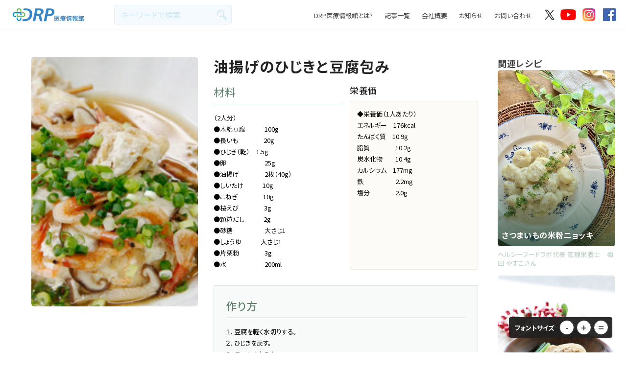

--- FILE ---
content_type: text/html; charset=UTF-8
request_url: https://www.drp.ne.jp/recipes/%E6%B2%B9%E6%8F%9A%E3%81%92%E3%81%AE%E3%81%B2%E3%81%98%E3%81%8D%E3%81%A8%E8%B1%86%E8%85%90%E5%8C%85%E3%81%BF/
body_size: 49475
content:
<!DOCTYPE HTML>
<html lang="ja-JP">
<head>
	<meta charset="UTF-8">
	<meta http-equiv="Content-Type" content="text/html;charset=UTF-8">
	<meta name="description" content="DRP Healthcare magazineに掲載している、健康増進に役立つさまざま記事をピックアップし、公開しています。 また、健康レシピや読者の皆さまにご参加いただく健康川柳、レシピコンテストなどのコンテンツもございます。">
	<meta name="keywords" content="ドクターズプラザ,DRP,医療情報館,健康レシピ,健康川柳,情報信頼性評価制度,健康情報誌,女子大生レシピ">
	<meta name="viewport" content="width=device-width,user-scalable=yes,maximum-scale=2">
	<title>油揚げのひじきと豆腐包み | 	DRP医療情報館</title>
	<!-- ! css -->
	<link rel="stylesheet" type="text/css" href="https://www.drp.ne.jp/wp-content/themes/drp/css/library/slick.css">
	<link rel="stylesheet" type="text/css" href="https://www.drp.ne.jp/wp-content/themes/drp/css/library/slick-theme.css">
	<link rel="stylesheet" type="text/css" href="/wp-content/uploads/drp/css/style--web.css?20251213-1353">
	
	<!-- ! script -->
	<script src="//ajax.googleapis.com/ajax/libs/jquery/1.11.0/jquery.min.js"></script>
  <link rel="stylesheet" href="https://maxcdn.bootstrapcdn.com/font-awesome/4.7.0/css/font-awesome.min.css">
	<script src="//jpostal-1006.appspot.com/jquery.jpostal.js" type="text/javascript"></script>
	
	<!-- ! font -->
  <link href="https://fonts.googleapis.com/css?family=Lato" rel="stylesheet">
  <link href="https://fonts.googleapis.com/css2?family=Noto+Sans+JP:wght@300;400;500;700;900&display=swap" rel="stylesheet">
  
  
	

  <link rel="shortcut icon" href="https://www.drp.ne.jp/wp-content/themes/drp/img/favicon.ico">
  <link rel="apple-touch-icon" href="https://www.drp.ne.jp/wp-content/themes/drp/apple-touch-icon.png">
	<link rel="icon" href="https://www.drp.ne.jp/wp-content/themes/drp/img/favicon.png">
	

  <script src="https://www.drp.ne.jp/wp-content/themes/drp/js/all.js"></script>
  <script src="https://www.drp.ne.jp/wp-content/themes/drp/js/area_list.js"></script>
  <script src="https://www.drp.ne.jp/wp-content/themes/drp/js/slider.js"></script>
  <script src="https://www.drp.ne.jp/wp-content/themes/drp/js/jquery.inview.js"></script>
  <script src="https://www.drp.ne.jp/wp-content/themes/drp/js/map.js"></script>
  <script src="https://www.drp.ne.jp/wp-content/themes/drp/js/slick.min.js"></script>
  
  <script>
	  (function(i,s,o,g,r,a,m){i['GoogleAnalyticsObject']=r;i[r]=i[r]||function(){
	  (i[r].q=i[r].q||[]).push(arguments)},i[r].l=1*new Date();a=s.createElement(o),
	  m=s.getElementsByTagName(o)[0];a.async=1;a.src=g;m.parentNode.insertBefore(a,m)
	  })(window,document,'script','https://www.google-analytics.com/analytics.js','ga');
	
	  ga('create', 'UA-34135149-2', 'auto');
	  ga('send', 'pageview');
	
	</script>
  <meta name='robots' content='max-image-preview:large' />
<link rel='dns-prefetch' href='//static.addtoany.com' />
<link rel='dns-prefetch' href='//maps.googleapis.com' />
<script type="text/javascript">
/* <![CDATA[ */
window._wpemojiSettings = {"baseUrl":"https:\/\/s.w.org\/images\/core\/emoji\/15.0.3\/72x72\/","ext":".png","svgUrl":"https:\/\/s.w.org\/images\/core\/emoji\/15.0.3\/svg\/","svgExt":".svg","source":{"concatemoji":"https:\/\/www.drp.ne.jp\/wp-includes\/js\/wp-emoji-release.min.js?ver=6.5.7"}};
/*! This file is auto-generated */
!function(i,n){var o,s,e;function c(e){try{var t={supportTests:e,timestamp:(new Date).valueOf()};sessionStorage.setItem(o,JSON.stringify(t))}catch(e){}}function p(e,t,n){e.clearRect(0,0,e.canvas.width,e.canvas.height),e.fillText(t,0,0);var t=new Uint32Array(e.getImageData(0,0,e.canvas.width,e.canvas.height).data),r=(e.clearRect(0,0,e.canvas.width,e.canvas.height),e.fillText(n,0,0),new Uint32Array(e.getImageData(0,0,e.canvas.width,e.canvas.height).data));return t.every(function(e,t){return e===r[t]})}function u(e,t,n){switch(t){case"flag":return n(e,"\ud83c\udff3\ufe0f\u200d\u26a7\ufe0f","\ud83c\udff3\ufe0f\u200b\u26a7\ufe0f")?!1:!n(e,"\ud83c\uddfa\ud83c\uddf3","\ud83c\uddfa\u200b\ud83c\uddf3")&&!n(e,"\ud83c\udff4\udb40\udc67\udb40\udc62\udb40\udc65\udb40\udc6e\udb40\udc67\udb40\udc7f","\ud83c\udff4\u200b\udb40\udc67\u200b\udb40\udc62\u200b\udb40\udc65\u200b\udb40\udc6e\u200b\udb40\udc67\u200b\udb40\udc7f");case"emoji":return!n(e,"\ud83d\udc26\u200d\u2b1b","\ud83d\udc26\u200b\u2b1b")}return!1}function f(e,t,n){var r="undefined"!=typeof WorkerGlobalScope&&self instanceof WorkerGlobalScope?new OffscreenCanvas(300,150):i.createElement("canvas"),a=r.getContext("2d",{willReadFrequently:!0}),o=(a.textBaseline="top",a.font="600 32px Arial",{});return e.forEach(function(e){o[e]=t(a,e,n)}),o}function t(e){var t=i.createElement("script");t.src=e,t.defer=!0,i.head.appendChild(t)}"undefined"!=typeof Promise&&(o="wpEmojiSettingsSupports",s=["flag","emoji"],n.supports={everything:!0,everythingExceptFlag:!0},e=new Promise(function(e){i.addEventListener("DOMContentLoaded",e,{once:!0})}),new Promise(function(t){var n=function(){try{var e=JSON.parse(sessionStorage.getItem(o));if("object"==typeof e&&"number"==typeof e.timestamp&&(new Date).valueOf()<e.timestamp+604800&&"object"==typeof e.supportTests)return e.supportTests}catch(e){}return null}();if(!n){if("undefined"!=typeof Worker&&"undefined"!=typeof OffscreenCanvas&&"undefined"!=typeof URL&&URL.createObjectURL&&"undefined"!=typeof Blob)try{var e="postMessage("+f.toString()+"("+[JSON.stringify(s),u.toString(),p.toString()].join(",")+"));",r=new Blob([e],{type:"text/javascript"}),a=new Worker(URL.createObjectURL(r),{name:"wpTestEmojiSupports"});return void(a.onmessage=function(e){c(n=e.data),a.terminate(),t(n)})}catch(e){}c(n=f(s,u,p))}t(n)}).then(function(e){for(var t in e)n.supports[t]=e[t],n.supports.everything=n.supports.everything&&n.supports[t],"flag"!==t&&(n.supports.everythingExceptFlag=n.supports.everythingExceptFlag&&n.supports[t]);n.supports.everythingExceptFlag=n.supports.everythingExceptFlag&&!n.supports.flag,n.DOMReady=!1,n.readyCallback=function(){n.DOMReady=!0}}).then(function(){return e}).then(function(){var e;n.supports.everything||(n.readyCallback(),(e=n.source||{}).concatemoji?t(e.concatemoji):e.wpemoji&&e.twemoji&&(t(e.twemoji),t(e.wpemoji)))}))}((window,document),window._wpemojiSettings);
/* ]]> */
</script>
<style id='wp-emoji-styles-inline-css' type='text/css'>

	img.wp-smiley, img.emoji {
		display: inline !important;
		border: none !important;
		box-shadow: none !important;
		height: 1em !important;
		width: 1em !important;
		margin: 0 0.07em !important;
		vertical-align: -0.1em !important;
		background: none !important;
		padding: 0 !important;
	}
</style>
<link rel='stylesheet' id='wp-block-library-css' href='https://www.drp.ne.jp/wp-includes/css/dist/block-library/style.min.css?ver=6.5.7' type='text/css' media='all' />
<link rel='stylesheet' id='vk-filter-search-style-css' href='https://www.drp.ne.jp/wp-content/plugins/vk-filter-search/inc/filter-search/package/build/style.css?ver=2.11.2.0.0.0' type='text/css' media='all' />
<style id='classic-theme-styles-inline-css' type='text/css'>
/*! This file is auto-generated */
.wp-block-button__link{color:#fff;background-color:#32373c;border-radius:9999px;box-shadow:none;text-decoration:none;padding:calc(.667em + 2px) calc(1.333em + 2px);font-size:1.125em}.wp-block-file__button{background:#32373c;color:#fff;text-decoration:none}
</style>
<style id='global-styles-inline-css' type='text/css'>
body{--wp--preset--color--black: #000000;--wp--preset--color--cyan-bluish-gray: #abb8c3;--wp--preset--color--white: #ffffff;--wp--preset--color--pale-pink: #f78da7;--wp--preset--color--vivid-red: #cf2e2e;--wp--preset--color--luminous-vivid-orange: #ff6900;--wp--preset--color--luminous-vivid-amber: #fcb900;--wp--preset--color--light-green-cyan: #7bdcb5;--wp--preset--color--vivid-green-cyan: #00d084;--wp--preset--color--pale-cyan-blue: #8ed1fc;--wp--preset--color--vivid-cyan-blue: #0693e3;--wp--preset--color--vivid-purple: #9b51e0;--wp--preset--gradient--vivid-cyan-blue-to-vivid-purple: linear-gradient(135deg,rgba(6,147,227,1) 0%,rgb(155,81,224) 100%);--wp--preset--gradient--light-green-cyan-to-vivid-green-cyan: linear-gradient(135deg,rgb(122,220,180) 0%,rgb(0,208,130) 100%);--wp--preset--gradient--luminous-vivid-amber-to-luminous-vivid-orange: linear-gradient(135deg,rgba(252,185,0,1) 0%,rgba(255,105,0,1) 100%);--wp--preset--gradient--luminous-vivid-orange-to-vivid-red: linear-gradient(135deg,rgba(255,105,0,1) 0%,rgb(207,46,46) 100%);--wp--preset--gradient--very-light-gray-to-cyan-bluish-gray: linear-gradient(135deg,rgb(238,238,238) 0%,rgb(169,184,195) 100%);--wp--preset--gradient--cool-to-warm-spectrum: linear-gradient(135deg,rgb(74,234,220) 0%,rgb(151,120,209) 20%,rgb(207,42,186) 40%,rgb(238,44,130) 60%,rgb(251,105,98) 80%,rgb(254,248,76) 100%);--wp--preset--gradient--blush-light-purple: linear-gradient(135deg,rgb(255,206,236) 0%,rgb(152,150,240) 100%);--wp--preset--gradient--blush-bordeaux: linear-gradient(135deg,rgb(254,205,165) 0%,rgb(254,45,45) 50%,rgb(107,0,62) 100%);--wp--preset--gradient--luminous-dusk: linear-gradient(135deg,rgb(255,203,112) 0%,rgb(199,81,192) 50%,rgb(65,88,208) 100%);--wp--preset--gradient--pale-ocean: linear-gradient(135deg,rgb(255,245,203) 0%,rgb(182,227,212) 50%,rgb(51,167,181) 100%);--wp--preset--gradient--electric-grass: linear-gradient(135deg,rgb(202,248,128) 0%,rgb(113,206,126) 100%);--wp--preset--gradient--midnight: linear-gradient(135deg,rgb(2,3,129) 0%,rgb(40,116,252) 100%);--wp--preset--font-size--small: 13px;--wp--preset--font-size--medium: 20px;--wp--preset--font-size--large: 36px;--wp--preset--font-size--x-large: 42px;--wp--preset--spacing--20: 0.44rem;--wp--preset--spacing--30: 0.67rem;--wp--preset--spacing--40: 1rem;--wp--preset--spacing--50: 1.5rem;--wp--preset--spacing--60: 2.25rem;--wp--preset--spacing--70: 3.38rem;--wp--preset--spacing--80: 5.06rem;--wp--preset--shadow--natural: 6px 6px 9px rgba(0, 0, 0, 0.2);--wp--preset--shadow--deep: 12px 12px 50px rgba(0, 0, 0, 0.4);--wp--preset--shadow--sharp: 6px 6px 0px rgba(0, 0, 0, 0.2);--wp--preset--shadow--outlined: 6px 6px 0px -3px rgba(255, 255, 255, 1), 6px 6px rgba(0, 0, 0, 1);--wp--preset--shadow--crisp: 6px 6px 0px rgba(0, 0, 0, 1);}:where(.is-layout-flex){gap: 0.5em;}:where(.is-layout-grid){gap: 0.5em;}body .is-layout-flex{display: flex;}body .is-layout-flex{flex-wrap: wrap;align-items: center;}body .is-layout-flex > *{margin: 0;}body .is-layout-grid{display: grid;}body .is-layout-grid > *{margin: 0;}:where(.wp-block-columns.is-layout-flex){gap: 2em;}:where(.wp-block-columns.is-layout-grid){gap: 2em;}:where(.wp-block-post-template.is-layout-flex){gap: 1.25em;}:where(.wp-block-post-template.is-layout-grid){gap: 1.25em;}.has-black-color{color: var(--wp--preset--color--black) !important;}.has-cyan-bluish-gray-color{color: var(--wp--preset--color--cyan-bluish-gray) !important;}.has-white-color{color: var(--wp--preset--color--white) !important;}.has-pale-pink-color{color: var(--wp--preset--color--pale-pink) !important;}.has-vivid-red-color{color: var(--wp--preset--color--vivid-red) !important;}.has-luminous-vivid-orange-color{color: var(--wp--preset--color--luminous-vivid-orange) !important;}.has-luminous-vivid-amber-color{color: var(--wp--preset--color--luminous-vivid-amber) !important;}.has-light-green-cyan-color{color: var(--wp--preset--color--light-green-cyan) !important;}.has-vivid-green-cyan-color{color: var(--wp--preset--color--vivid-green-cyan) !important;}.has-pale-cyan-blue-color{color: var(--wp--preset--color--pale-cyan-blue) !important;}.has-vivid-cyan-blue-color{color: var(--wp--preset--color--vivid-cyan-blue) !important;}.has-vivid-purple-color{color: var(--wp--preset--color--vivid-purple) !important;}.has-black-background-color{background-color: var(--wp--preset--color--black) !important;}.has-cyan-bluish-gray-background-color{background-color: var(--wp--preset--color--cyan-bluish-gray) !important;}.has-white-background-color{background-color: var(--wp--preset--color--white) !important;}.has-pale-pink-background-color{background-color: var(--wp--preset--color--pale-pink) !important;}.has-vivid-red-background-color{background-color: var(--wp--preset--color--vivid-red) !important;}.has-luminous-vivid-orange-background-color{background-color: var(--wp--preset--color--luminous-vivid-orange) !important;}.has-luminous-vivid-amber-background-color{background-color: var(--wp--preset--color--luminous-vivid-amber) !important;}.has-light-green-cyan-background-color{background-color: var(--wp--preset--color--light-green-cyan) !important;}.has-vivid-green-cyan-background-color{background-color: var(--wp--preset--color--vivid-green-cyan) !important;}.has-pale-cyan-blue-background-color{background-color: var(--wp--preset--color--pale-cyan-blue) !important;}.has-vivid-cyan-blue-background-color{background-color: var(--wp--preset--color--vivid-cyan-blue) !important;}.has-vivid-purple-background-color{background-color: var(--wp--preset--color--vivid-purple) !important;}.has-black-border-color{border-color: var(--wp--preset--color--black) !important;}.has-cyan-bluish-gray-border-color{border-color: var(--wp--preset--color--cyan-bluish-gray) !important;}.has-white-border-color{border-color: var(--wp--preset--color--white) !important;}.has-pale-pink-border-color{border-color: var(--wp--preset--color--pale-pink) !important;}.has-vivid-red-border-color{border-color: var(--wp--preset--color--vivid-red) !important;}.has-luminous-vivid-orange-border-color{border-color: var(--wp--preset--color--luminous-vivid-orange) !important;}.has-luminous-vivid-amber-border-color{border-color: var(--wp--preset--color--luminous-vivid-amber) !important;}.has-light-green-cyan-border-color{border-color: var(--wp--preset--color--light-green-cyan) !important;}.has-vivid-green-cyan-border-color{border-color: var(--wp--preset--color--vivid-green-cyan) !important;}.has-pale-cyan-blue-border-color{border-color: var(--wp--preset--color--pale-cyan-blue) !important;}.has-vivid-cyan-blue-border-color{border-color: var(--wp--preset--color--vivid-cyan-blue) !important;}.has-vivid-purple-border-color{border-color: var(--wp--preset--color--vivid-purple) !important;}.has-vivid-cyan-blue-to-vivid-purple-gradient-background{background: var(--wp--preset--gradient--vivid-cyan-blue-to-vivid-purple) !important;}.has-light-green-cyan-to-vivid-green-cyan-gradient-background{background: var(--wp--preset--gradient--light-green-cyan-to-vivid-green-cyan) !important;}.has-luminous-vivid-amber-to-luminous-vivid-orange-gradient-background{background: var(--wp--preset--gradient--luminous-vivid-amber-to-luminous-vivid-orange) !important;}.has-luminous-vivid-orange-to-vivid-red-gradient-background{background: var(--wp--preset--gradient--luminous-vivid-orange-to-vivid-red) !important;}.has-very-light-gray-to-cyan-bluish-gray-gradient-background{background: var(--wp--preset--gradient--very-light-gray-to-cyan-bluish-gray) !important;}.has-cool-to-warm-spectrum-gradient-background{background: var(--wp--preset--gradient--cool-to-warm-spectrum) !important;}.has-blush-light-purple-gradient-background{background: var(--wp--preset--gradient--blush-light-purple) !important;}.has-blush-bordeaux-gradient-background{background: var(--wp--preset--gradient--blush-bordeaux) !important;}.has-luminous-dusk-gradient-background{background: var(--wp--preset--gradient--luminous-dusk) !important;}.has-pale-ocean-gradient-background{background: var(--wp--preset--gradient--pale-ocean) !important;}.has-electric-grass-gradient-background{background: var(--wp--preset--gradient--electric-grass) !important;}.has-midnight-gradient-background{background: var(--wp--preset--gradient--midnight) !important;}.has-small-font-size{font-size: var(--wp--preset--font-size--small) !important;}.has-medium-font-size{font-size: var(--wp--preset--font-size--medium) !important;}.has-large-font-size{font-size: var(--wp--preset--font-size--large) !important;}.has-x-large-font-size{font-size: var(--wp--preset--font-size--x-large) !important;}
.wp-block-navigation a:where(:not(.wp-element-button)){color: inherit;}
:where(.wp-block-post-template.is-layout-flex){gap: 1.25em;}:where(.wp-block-post-template.is-layout-grid){gap: 1.25em;}
:where(.wp-block-columns.is-layout-flex){gap: 2em;}:where(.wp-block-columns.is-layout-grid){gap: 2em;}
.wp-block-pullquote{font-size: 1.5em;line-height: 1.6;}
</style>
<link rel='stylesheet' id='wpavefrsz-style-css' href='https://www.drp.ne.jp/wp-content/plugins/easy-font-resize/style.css?ver=1.0.15' type='text/css' media='all' />
<link rel='stylesheet' id='toc-screen-css' href='https://www.drp.ne.jp/wp-content/plugins/table-of-contents-plus/screen.min.css?ver=2406' type='text/css' media='all' />
<link rel='stylesheet' id='google-maps-builder-plugin-styles-css' href='https://www.drp.ne.jp/wp-content/plugins/google-maps-builder/vendor/wordimpress/maps-builder-core/assets/css/google-maps-builder.min.css?ver=2.1.2' type='text/css' media='all' />
<link rel='stylesheet' id='google-maps-builder-map-icons-css' href='https://www.drp.ne.jp/wp-content/plugins/google-maps-builder/vendor/wordimpress/maps-builder-core/includes/libraries/map-icons/css/map-icons.css?ver=2.1.2' type='text/css' media='all' />
<link rel='stylesheet' id='addtoany-css' href='https://www.drp.ne.jp/wp-content/plugins/add-to-any/addtoany.min.css?ver=1.16' type='text/css' media='all' />
<script type="text/javascript" id="addtoany-core-js-before">
/* <![CDATA[ */
window.a2a_config=window.a2a_config||{};a2a_config.callbacks=[];a2a_config.overlays=[];a2a_config.templates={};a2a_localize = {
	Share: "共有",
	Save: "ブックマーク",
	Subscribe: "購読",
	Email: "メール",
	Bookmark: "ブックマーク",
	ShowAll: "すべて表示する",
	ShowLess: "小さく表示する",
	FindServices: "サービスを探す",
	FindAnyServiceToAddTo: "追加するサービスを今すぐ探す",
	PoweredBy: "Powered by",
	ShareViaEmail: "メールでシェアする",
	SubscribeViaEmail: "メールで購読する",
	BookmarkInYourBrowser: "ブラウザにブックマーク",
	BookmarkInstructions: "このページをブックマークするには、 Ctrl+D または \u2318+D を押下。",
	AddToYourFavorites: "お気に入りに追加",
	SendFromWebOrProgram: "任意のメールアドレスまたはメールプログラムから送信",
	EmailProgram: "メールプログラム",
	More: "詳細&#8230;",
	ThanksForSharing: "共有ありがとうございます !",
	ThanksForFollowing: "フォローありがとうございます !"
};
/* ]]> */
</script>
<script type="text/javascript" async src="https://static.addtoany.com/menu/page.js" id="addtoany-core-js"></script>
<script type="text/javascript" src="https://www.drp.ne.jp/wp-includes/js/jquery/jquery.min.js?ver=3.7.1" id="jquery-core-js"></script>
<script type="text/javascript" src="https://www.drp.ne.jp/wp-includes/js/jquery/jquery-migrate.min.js?ver=3.4.1" id="jquery-migrate-js"></script>
<script type="text/javascript" async src="https://www.drp.ne.jp/wp-content/plugins/add-to-any/addtoany.min.js?ver=1.1" id="addtoany-jquery-js"></script>
<script type="text/javascript" src="https://maps.googleapis.com/maps/api/js?v=3.exp&amp;libraries=places&amp;key=AIzaSyCqzwhuXmZQy5J7J-4_-TUV_4TfpZT2iyU&amp;ver=6.5.7" id="google-maps-builder-gmaps-js"></script>
<link rel="https://api.w.org/" href="https://www.drp.ne.jp/wp-json/" /><link rel="EditURI" type="application/rsd+xml" title="RSD" href="https://www.drp.ne.jp/xmlrpc.php?rsd" />
<meta name="generator" content="WordPress 6.5.7" />
<link rel="canonical" href="https://www.drp.ne.jp/recipes/%e6%b2%b9%e6%8f%9a%e3%81%92%e3%81%ae%e3%81%b2%e3%81%98%e3%81%8d%e3%81%a8%e8%b1%86%e8%85%90%e5%8c%85%e3%81%bf/" />
<link rel='shortlink' href='https://www.drp.ne.jp/?p=557' />
<link rel="alternate" type="application/json+oembed" href="https://www.drp.ne.jp/wp-json/oembed/1.0/embed?url=https%3A%2F%2Fwww.drp.ne.jp%2Frecipes%2F%25e6%25b2%25b9%25e6%258f%259a%25e3%2581%2592%25e3%2581%25ae%25e3%2581%25b2%25e3%2581%2598%25e3%2581%258d%25e3%2581%25a8%25e8%25b1%2586%25e8%2585%2590%25e5%258c%2585%25e3%2581%25bf%2F" />
<link rel="alternate" type="text/xml+oembed" href="https://www.drp.ne.jp/wp-json/oembed/1.0/embed?url=https%3A%2F%2Fwww.drp.ne.jp%2Frecipes%2F%25e6%25b2%25b9%25e6%258f%259a%25e3%2581%2592%25e3%2581%25ae%25e3%2581%25b2%25e3%2581%2598%25e3%2581%258d%25e3%2581%25a8%25e8%25b1%2586%25e8%2585%2590%25e5%258c%2585%25e3%2581%25bf%2F&#038;format=xml" />
<meta property="og:title" content="油揚げのひじきと豆腐包み" />
<meta property="og:description" content="" />
<meta property="og:type" content="article" />
<meta property="og:url" content="https://www.drp.ne.jp/recipes/%e6%b2%b9%e6%8f%9a%e3%81%92%e3%81%ae%e3%81%b2%e3%81%98%e3%81%8d%e3%81%a8%e8%b1%86%e8%85%90%e5%8c%85%e3%81%bf/" />
<meta property="og:image" content="https://www.drp.ne.jp/wp-content/themes/drp/img/ogp_img.png" />
<meta property="og:site_name" content="DRP医療情報館" />
<meta name="twitter:card" content="summary_large_image" />
<meta name="twitter:site" content="ツイッターのアカウント名" />
<meta property="og:locale" content="ja_JP" />
<style id="wpforms-css-vars-root">
				:root {
					--wpforms-field-border-radius: 3px;
--wpforms-field-border-style: solid;
--wpforms-field-border-size: 1px;
--wpforms-field-background-color: #ffffff;
--wpforms-field-border-color: rgba( 0, 0, 0, 0.25 );
--wpforms-field-border-color-spare: rgba( 0, 0, 0, 0.25 );
--wpforms-field-text-color: rgba( 0, 0, 0, 0.7 );
--wpforms-field-menu-color: #ffffff;
--wpforms-label-color: rgba( 0, 0, 0, 0.85 );
--wpforms-label-sublabel-color: rgba( 0, 0, 0, 0.55 );
--wpforms-label-error-color: #d63637;
--wpforms-button-border-radius: 3px;
--wpforms-button-border-style: none;
--wpforms-button-border-size: 1px;
--wpforms-button-background-color: #066aab;
--wpforms-button-border-color: #066aab;
--wpforms-button-text-color: #ffffff;
--wpforms-page-break-color: #066aab;
--wpforms-background-image: none;
--wpforms-background-position: center center;
--wpforms-background-repeat: no-repeat;
--wpforms-background-size: cover;
--wpforms-background-width: 100px;
--wpforms-background-height: 100px;
--wpforms-background-color: rgba( 0, 0, 0, 0 );
--wpforms-background-url: none;
--wpforms-container-padding: 0px;
--wpforms-container-border-style: none;
--wpforms-container-border-width: 1px;
--wpforms-container-border-color: #000000;
--wpforms-container-border-radius: 3px;
--wpforms-field-size-input-height: 43px;
--wpforms-field-size-input-spacing: 15px;
--wpforms-field-size-font-size: 16px;
--wpforms-field-size-line-height: 19px;
--wpforms-field-size-padding-h: 14px;
--wpforms-field-size-checkbox-size: 16px;
--wpforms-field-size-sublabel-spacing: 5px;
--wpforms-field-size-icon-size: 1;
--wpforms-label-size-font-size: 16px;
--wpforms-label-size-line-height: 19px;
--wpforms-label-size-sublabel-font-size: 14px;
--wpforms-label-size-sublabel-line-height: 17px;
--wpforms-button-size-font-size: 17px;
--wpforms-button-size-height: 41px;
--wpforms-button-size-padding-h: 15px;
--wpforms-button-size-margin-top: 10px;
--wpforms-container-shadow-size-box-shadow: none;

				}
			</style>   
</head>

<body class="l-body ">
	<div id="fb-root"></div>
	<script>(function(d, s, id) {
	  var js, fjs = d.getElementsByTagName(s)[0];
	  if (d.getElementById(id)) return;
	  js = d.createElement(s); js.id = id;
	  js.src = "//connect.facebook.net/ja_JP/sdk.js#xfbml=1&version=v2.10";
	  fjs.parentNode.insertBefore(js, fjs);
	}(document, 'script', 'facebook-jssdk'));</script>
	
	<script type="text/javascript">
	   $(window).ready( function() {
	      $('#postcode1').jpostal({
	         postcode : [
	            '#postcode1'
	         ],
	         address : {
	            '#address1'  : '%3',
	            '#address2'  : '%4%5'
	         }
	      });
	   });
	</script>
  
  <header class="l-header">
    <div class="p-header">
      <!-- ! ロゴ -->
      <a href="https://www.drp.ne.jp" class="p-header__logo"><img src="https://www.drp.ne.jp/wp-content/themes/drp/img/logo.svg"></a>
      <!-- ! 検索フォーム -->
      <form role="search" method="get" id="searchform" action="https://www.drp.ne.jp" class="p-header__search">
        <label>
          <input type="text" value="" name="s" class="s" placeholder="キーワードで検索">
          <input type="submit" class="searchsubmit">
        </label>
      </form>
      <div class="p-header__nav">
        <!-- ! ヘッダーナビ -->
        <ul class="p-header__list">
          <li class="p-header__list__item">
            <a href="https://www.drp.ne.jp/about/">DRP医療情報館とは?</a>
          </li>
          <li class="p-header__list__item">
            <a href="https://www.drp.ne.jp/">記事一覧</a>
          </li>
          <li class="p-header__list__item">
            <a href="https://www.drp.ne.jp/company/">会社概要</a>
          </li>
          <li class="p-header__list__item">
            <a href="https://www.drp.ne.jp/news/">お知らせ</a>
          </li>
          <li class="p-header__list__item">
            <a href="https://www.drp.ne.jp/contact/">お問い合わせ</a>
          </li>
        </ul> 
        <!-- ! SNSボタン -->
        <div class="p-header__sns">
          <a href="https://twitter.com/mzo_drp" target="_blank" class="p-header__sns__item p-header__sns__item--x"><img src="https://www.drp.ne.jp/wp-content/themes/drp/img/icon/sns--x.png"></a>
          <a href="https://www.youtube.com/@user-lo1wc9ez1k" target="_blank" class="p-header__sns__item p-header__sns__item--youtube"><img src="https://www.drp.ne.jp/wp-content/themes/drp/img/icon/sns--youtube.svg"></a>
          <a href="https://www.instagram.com/doctorsplaza/?hl=ja" target="_blank" class="p-header__sns__item p-header__sns__item--insta"><img src="https://www.drp.ne.jp/wp-content/themes/drp/img/icon/sns--insta.svg"></a>
          <a href="https://www.facebook.com/hcp.drp/" target="_blank" class="p-header__sns__item p-header__sns__item--facebook"><img src="https://www.drp.ne.jp/wp-content/themes/drp/img/icon/sns--facebook.svg"></a>
        </div>    
      </div>  
      <!-- ! スマホメニューボタン -->
      <div class="p-header__menu">
        <div class="p-header__menu__barWrap">
          <div class="p-header__menu__bar"></div>
          <div class="p-header__menu__bar"></div>
          <div class="p-header__menu__bar"></div>
        </div>
        <p class="p-header__menu__title">MENU</p>
      </div>
      <div class="p-header__mobile">
        <div class="p-header__mobile__nav">
          <p class="p-header__mobile__nav__title">記事カテゴリー</p>
          <ul class="p-header__mobile__nav__list p-header__mobile__nav__list--article">
            <li>
              <a href="https://www.drp.ne.jp/pickup_articles/" class="p-header__mobile__nav__list__item p-header__mobile__nav__list__item--featured">
                最新の注目記事
                <span class="p-status__new"></span>
              </a>
            </li>
            <li>
              <a href="https://www.drp.ne.jp/recipe/" class="p-header__mobile__nav__list__item p-header__mobile__nav__list__item--recipe">
                栄養健康レシピ
              </a>
            </li>
            <li>
              <a href="https://www.drp.ne.jp/medical_students/" class="p-header__mobile__nav__list__item p-header__mobile__nav__list__item--student">
                医療系学生記事
              </a>
            </li>
            <li>
              <a href="https://www.drp.ne.jp/senryu" class="p-header__mobile__nav__list__item p-header__mobile__nav__list__item--senryu">
                健康川柳
              </a>
            </li>
          </ul>
          <ul class="p-header__mobile__nav__list">
            <li>
              <a class="p-header__mobile__nav__list__item" href="https://www.drp.ne.jp/about/">DRP医療情報館とは?</a>
            </li>
            <li>
              <a class="p-header__mobile__nav__list__item" href="https://www.drp.ne.jp/company/">会社概要</a>
            </li>
            <li>
              <a class="p-header__mobile__nav__list__item" href="https://www.drp.ne.jp/news/">お知らせ</a>
            </li>
            <li>
              <a class="p-header__mobile__nav__list__item" href="https://www.drp.ne.jp/contact/">お問い合わせ</a>
            </li>
          </ul>
        </div>
      </div>
    </div>       
  </header>
	
	

  <main class="l-main">
    <div class="p-page p-page--single">
      <div class="p-page__body">
        <div class="p-single p-single--recipe">
          <div class="l-container">
            <div class="p-single__head">
              <!-- ! メインビジュアル -->
              <div class="p-single__image">
                <div class="c-image" style="background: url(https://www.drp.ne.jp/wp-content/uploads/2018/04/admin-ajax-15.jpg)">
                  <h1 class="p-single__image__title">油揚げのひじきと豆腐包み</h1>
                </div>
              </div>
            </div>
            <div class="p-single__body">
              <p class="p-single__body__title">油揚げのひじきと豆腐包み</p>
              <div class="l-12 l-12--gap16">
                <div class="l-12__6">
                  <!-- ! 材料 -->
                  <div class="p-single__ingredients">
                    <div class="p-single__ingredients__head">
                      <p class="p-single__ingredients__head__title">材料</p>
                    </div>
                    <div class="p-single__ingredients__body">
                      （2人分）<br />
●木綿豆腐　　　100g<br />
●長いも　　　　20g<br />
●ひじき（乾）　1.5g<br />
●卵　　　　　　25g<br />
●油揚げ　　　　2枚（40g）<br />
●しいたけ　　　10g<br />
●こねぎ　　　　10g<br />
●桜えび　　　　3g<br />
●顆粒だし　　　2g<br />
●砂糖　　　　　大さじ1<br />
●しょうゆ　　　大さじ1<br />
●片栗粉　　　　3g<br />
●水　　　　　　200ml                    </div>
                  </div>
                </div>
                <div class="l-12__6">
                  <!-- ! 栄養価 -->
                  <div class="p-single__nutritional">
                    <div class="p-single__nutritional__head">
                      <p class="p-single__nutritional__head__title">栄養価</p>
                    </div>
                    <div class="p-single__nutritional__body">
                      ◆栄養価（1人あたり）<br />
エネルギー　176kcal<br />
たんぱく質　10.9g<br />
脂質　　　　10.2g<br />
炭水化物　　10.4g<br />
カルシウム　177mg<br />
鉄　　　　　2.2mg<br />
塩分　　　　2.0g                    </div>
                  </div>
                </div>
              </div>
              <!-- ! 作り方 -->
              <div class="p-single__make">
                <div class="p-single__make__head">
                  <p class="p-single__make__head__title">作り方</p>
                </div>
                <div class="p-single__make__body">
                  １．豆腐を軽く水切りする。<br />
２．ひじきを戻す。<br />
３．長いもをおろす。<br />
４．卵を溶く。<br />
５．ボウルに①の豆腐を潰し、②〜④を加える。<br />
６．油抜きをした油揚げを半分に切り、裏返しにし⑤を詰め爪楊枝で閉じる。<br />
７．鍋に調味液を作り沸騰させ、⑥を入れ弱火で20分煮る。<br />
８．しいたけは薄切り、こねぎは小口切りにする。<br />
９．20分経ったら⑥を取り出し、しいたけを入れる。<br />
１０．火が通ったら、水溶き片栗粉でとろみをつける。<br />
１１．こねぎ・桜えびを加えさっと火を通す。                </div>
              </div>
              <!-- ! 説明文 -->
              <div class="p-single__explain">
                <p>勝呂さんの油揚げのひじきと豆腐包みは、桜えびのだしが効いている一品です。豆腐のつなぎに長いもを使っているのでふわふわした食感が楽しめます。桜えびはたった3gでも60mgのカルシウムを摂ることができます。骨ごと食べる桜えびやしらすなどは、おかずにプラスすることで不足しがちなカルシウムを補えるため便利ですね。</p>
              </div>
              <!-- ! レシピ考案者 -->
              <div class="p-single__inventor">
                <div class="p-single__inventor__head">
                  <p class="p-single__inventor__head__title">レシピ考案者</p>
                </div>
                <div class="p-single__inventor__body">
                  <div class="p-single__inventor__user">
                    <div class="p-single__inventor__user__image">
                      <div class="c-image c-image--round"></div>
                    </div>
                    <div class="p-single__inventor__user__text">
                      <span class="p-status p-status--green">女子大生が考えた一品料理レシピ</span>
                      <p class="name">東京家政大学栄養学科　勝呂 奈津子さん</p>
                    </div>
                  </div>
                  <div class="p-single__inventor__comment">
                    <p>コメント :</p>
                    <div class="p-single__inventor__comment__balloon">
                      摂取不足と言われているカルシウムがたくさん詰まった一品です。カルシウムの吸収を高め、骨や歯への沈着を助けるビタミンDの多いしいたけと、カルシウムとともに食感・色合いをプラスするために桜えびを使っています。中身がタンパクなので味付けはとろみダレにしました。                    </div>
                  </div>
                </div>
              </div>
              <!-- ! 広告画像 -->
                            <!-- ! 一覧へ戻る -->
              <div class="p-buttonWrap p-buttonWrap--center">
                <a href="https://www.drp.ne.jp/recipe" class="c-button c-button--line">一覧へ戻る</a>
              </div>
            </div>
          </div>
          <!-- ! 関連記事 -->
          <div class="p-single__related p-single__related--aside">
            <div class="p-single__related__head">
              <p class="p-single__related__head__title">関連レシピ</p>
            </div>
            <div class="p-single__related__body">
                                          <ul class="p-article p-article--recipe">  
                    
                  <li>
                    <div class="p-article__item">
                      <a href="https://www.drp.ne.jp/recipes/%e3%81%95%e3%81%a4%e3%81%be%e3%81%84%e3%82%82%e3%81%ae%e7%b1%b3%e7%b2%89%e3%83%8b%e3%83%a7%e3%83%83%e3%82%ad/"></a>
                      <div class="p-article__item__image">
                        <div class="c-image" style="background: url(https://www.drp.ne.jp/wp-content/uploads/2025/11/a44b8755bd4b147546c6c9d842669c4e.jpg);">
                          <p class="p-article__item__image__title">さつまいもの米粉ニョッキ</p>
                        </div>
                      </div>
                      <div class="p-article__item__text">
                        <div class="p-article__item__text__info">
                          <p class="p-status p-status--green">女子大生が考えたヘルシーレシピ</p>
                          <p class="p-article__item__text__chef">
                            ヘルシーフードラボ代表 管理栄養士　梅田 やすこさん                          </p>
                        </div>
                      </div>
                    </div>
                  </li>
                    
                  <li>
                    <div class="p-article__item">
                      <a href="https://www.drp.ne.jp/recipes/%e9%ab%98%e9%87%8e%e8%b1%86%e8%85%90%e3%81%ae%e3%82%b5%e3%83%90%e8%a9%b0%e3%82%81/"></a>
                      <div class="p-article__item__image">
                        <div class="c-image" style="background: url(https://www.drp.ne.jp/wp-content/uploads/2025/10/8c4fc4a9ec87d74ec1ad55c762dd9ff5.png);">
                          <p class="p-article__item__image__title">高野豆腐のサバ詰め</p>
                        </div>
                      </div>
                      <div class="p-article__item__text">
                        <div class="p-article__item__text__info">
                          <p class="p-status p-status--green">女子大生が考えたヘルシーレシピ</p>
                          <p class="p-article__item__text__chef">
                            東京家政大学栄養学部管理栄養学科　藤井 菜々子さん                          </p>
                        </div>
                      </div>
                    </div>
                  </li>
                    
                  <li>
                    <div class="p-article__item">
                      <a href="https://www.drp.ne.jp/recipes/%e9%aa%a8%e3%81%be%e3%81%a7%e8%bb%9f%e3%82%89%e3%81%8b%e7%a7%8b%e5%88%80%e9%ad%9a%e3%81%ae%e3%83%88%e3%83%9e%e3%83%88%e7%85%ae/"></a>
                      <div class="p-article__item__image">
                        <div class="c-image" style="background: url(https://www.drp.ne.jp/wp-content/uploads/2025/09/cae455afbc5d1a94405aca57dc10ed72-scaled.jpg);">
                          <p class="p-article__item__image__title">骨まで軟らか秋刀魚のトマト煮</p>
                        </div>
                      </div>
                      <div class="p-article__item__text">
                        <div class="p-article__item__text__info">
                          <p class="p-status p-status--green">女子大生が考えたヘルシーレシピ</p>
                          <p class="p-article__item__text__chef">
                            ヘルシーフードラボ代表 管理栄養士　梅田 やすこさん                          </p>
                        </div>
                      </div>
                    </div>
                  </li>
                    
                  <li>
                    <div class="p-article__item">
                      <a href="https://www.drp.ne.jp/recipes/%e5%a4%89%e5%b9%bb%e8%87%aa%e5%9c%a8%ef%bc%81%e3%80%80%e3%81%8b%e3%81%bc%e3%81%a1%e3%82%83%e3%81%a8%e8%b1%9a%e8%82%89%e3%81%ae%e3%83%ac%e3%83%a2%e3%83%b3%e3%83%90%e3%82%b8%e3%83%ab%e3%82%b9%e3%83%bc/"></a>
                      <div class="p-article__item__image">
                        <div class="c-image" style="background: url(https://www.drp.ne.jp/wp-content/uploads/2025/08/ecc83c93ae4097f3529b3a09e884c827.png);">
                          <p class="p-article__item__image__title">変幻自在！　かぼちゃと豚肉のレモンバジルスープ</p>
                        </div>
                      </div>
                      <div class="p-article__item__text">
                        <div class="p-article__item__text__info">
                          <p class="p-status p-status--green">女子大生が考えたヘルシーレシピ</p>
                          <p class="p-article__item__text__chef">
                            東京家政大学栄養学部管理栄養学科　内山 結貴さん                          </p>
                        </div>
                      </div>
                    </div>
                  </li>
                                              </ul>
            </div>
          </div>
        </div>
      </div>
    </div>
  </main>
  
    <footer class="l-footer">
      <div class="p-footer">
        <!-- ! ぱんくず -->
        <div class="p-bread"><ul class="p-bread__list"><li class="p-bread__list__item p-bread__list__item--home"><a href="https://www.drp.ne.jp" rel="nofollow"></a></li><li class="p-bread__list__item single"><span>変幻自在！　かぼちゃと豚肉のレモンバジルスープ</span></li></ul></div>        <div class="l-container">
          <div class="p-footer__banner">
            <div class="p-footer__banner__item">
              <a href="https://www.healthcareplanner.or.jp/" target="_blank" style="border: solid 1px #dfeaf3;">
                <img src="https://www.drp.ne.jp/wp-content/themes/drp/img/banner_hcp.png">
              </a>
            </div>
            <div class="p-footer__banner__item">
              <a href="https://www.iryoudan.or.jp/accredit/" target="_blank">
                <img src="https://www.drp.ne.jp/wp-content/themes/drp/img/to_accredit.png">
              </a>
            </div>
          </div>
          <ul class="p-footer__list">
            <li>
              <a class="p-footer__list__item" href="https://www.drp.ne.jp/about/">DRP医療情報館とは?</a>
            </li>
            <li>
              <a class="p-footer__list__item" href="https://www.drp.ne.jp/articles/">記事一覧</a>
            </li>
            <li>
              <a class="p-footer__list__item" href="https://www.drp.ne.jp/company/">会社概要</a>
            </li>
            <li>
              <a class="p-footer__list__item" href="https://www.drp.ne.jp/news/">お知らせ</a>
            </li>
            <li>
              <a class="p-footer__list__item" href="https://www.drp.ne.jp/contact/">お問い合わせ</a>
            </li>
            <li>
              <a class="p-footer__list__item" href="https://www.drp.ne.jp/sitemap/">サイトマップ</a>
            </li>
            <li>
              <a class="p-footer__list__item" href="https://www.drp.ne.jp/privacy/">プライバシーポリシー</a>
            </li>
          </ul> 
          <p class="copyright">Copyright (C) DRP ALL RIGHTS RESERVED.</p>         
        </div>
      </div>
    </footer>
  	<div style="right: 30px;bottom:30px;" class="wpavefrsz wpavefrsz-fixed-bottom-right wpavefrsz-theme-dark"><span class="wpavefrsz-text" aria-label="フォントサイズ">フォントサイズ</span><span class="wpavefrsz-minus" tabindex="0" aria-label="フォントを小さく" title="フォントを小さく" role="button">-</span><span class="wpavefrsz-plus" tabindex="0" aria-label="フォントを大きく" title="フォントを大きく" role="button">+</span><span class="wpavefrsz-reset" tabindex="0" aria-label="フォントサイズリセット" title="フォントサイズリセット" role="button">=</span></div><script type="text/javascript" id="wpavefrsz-script-js-extra">
/* <![CDATA[ */
var wpavefrsz = {"elements":["h4","h5","h6","p","a","span","ul","ol","li","blockquote"],"main_selector":"main","min_modifier":"0.7","max_modifier":"1.3","step_modifier":"0.1","remember_font_size_sitewide":"1","wpavefrsz_remember_font_size_enforce":"","include_selectors":"","exclude_selectors":""};
/* ]]> */
</script>
<script type="text/javascript" src="https://www.drp.ne.jp/wp-content/plugins/easy-font-resize/script.js?ver=1.0.15" id="wpavefrsz-script-js"></script>
<script type="text/javascript" id="toc-front-js-extra">
/* <![CDATA[ */
var tocplus = {"smooth_scroll":"1","visibility_show":"show","visibility_hide":"hide","width":"Auto","smooth_scroll_offset":"60"};
/* ]]> */
</script>
<script type="text/javascript" src="https://www.drp.ne.jp/wp-content/plugins/table-of-contents-plus/front.min.js?ver=2406" id="toc-front-js"></script>
<script type="text/javascript" src="https://www.drp.ne.jp/wp-content/plugins/vk-filter-search/inc/filter-search/package/build/vk-filter-search-result.min.js?ver=2.11.2.0.0.0" id="vk-filter-search-result-js"></script>
<script type="text/javascript" src="https://www.drp.ne.jp/wp-content/plugins/google-maps-builder/vendor/wordimpress/maps-builder-core/assets/js/plugins//gmb-infobubble.min.js?ver=2.1.2" id="google-maps-builder-infowindows-js"></script>
<script type="text/javascript" id="google-maps-builder-plugin-script-js-extra">
/* <![CDATA[ */
var gmb_data = {"i18n":{"get_directions":"Get Directions","visit_website":"Visit Website"},"infobubble_args":{"shadowStyle":0,"padding":12,"backgroundColor":"rgb(255, 255, 255)","borderRadius":3,"arrowSize":15,"minHeight":20,"maxHeight":450,"minWidth":200,"maxWidth":350,"borderWidth":0,"disableAutoPan":true,"disableAnimation":true,"backgroundClassName":"gmb-infobubble","closeSrc":"https:\/\/www.google.com\/intl\/en_us\/mapfiles\/close.gif"}};
/* ]]> */
</script>
<script type="text/javascript" src="https://www.drp.ne.jp/wp-content/plugins/google-maps-builder/vendor/wordimpress/maps-builder-core/assets/js/frontend/google-maps-builder.min.js?ver=2.1.2" id="google-maps-builder-plugin-script-js"></script>
<script type="text/javascript" src="https://www.drp.ne.jp/wp-content/plugins/google-maps-builder/vendor/wordimpress/maps-builder-core/includes/libraries/map-icons/js/map-icons.js?ver=2.1.2" id="google-maps-builder-maps-icons-js"></script>
  </body>
  
  <!-- ! スクリプト -->
  <!-- ! 地域選択 -->
  <script>
    	$(function(){
      	$('#bookArea .p-areaList__body__list > li:nth-of-type(1)').addClass('active');
      $(document).on('click', '#bookArea .p-areaList__head__list__item', function(){
        let This = $(this),
            Ind  = This.parent().index();
        $('#bookArea .p-areaList__head__list__item').removeClass('active');
        $('#bookArea .p-areaList__body__list > li').removeClass('active');
        This.addClass('active');
        $('#bookArea .p-areaList__body__list > li').eq(Ind).addClass('active');
      });
    });
  </script>
  <script>
    	$(function(){
      	$('#aboutPast .p-areaList__body__list > li:nth-of-type(1)').addClass('active');
      $(document).on('click', '#aboutPast .p-areaList__head__list__item', function(){
        let This = $(this),
            Ind  = This.parent().index();
        $('#aboutPast .p-areaList__head__list__item').removeClass('active');
        $('#aboutPast .p-areaList__body__list > li').removeClass('active');
        This.addClass('active');
        $('#aboutPast .p-areaList__body__list > li').eq(Ind).addClass('active');
      });
    });
  </script>
  <!-- ! メインスライダー -->
  <script>
    	function sliderMainVisual(){
      var width = $(window).width();
      $('.p-home__mainvisual__list').slick({
        centerMode: true,
        centerPadding: '120px',
        slidesToShow: 1,
        autoplay: true,
        autoplaySpeed: 3000,
        dots: true,
        arrows: true,
        responsive: [
          {
            breakpoint: 768,
            settings: {
              centerPadding: '0px',
            }
          },
        ]
      });
    }
    $(function(){
      sliderMainVisual()
      $(window).resize( function() {
        sliderMainVisual()
      });
    });
  </script>
  <!-- ! ヘッダーメニュー -->
  <script>
    $(document).on('click', '.p-header__menu', function(){
      let Menu    = $(this),
          MenuTxt = $('.p-header__menu__title'),
          Nav     = $('.p-header__mobile');
      if(Menu.hasClass('open')){
        Menu.removeClass('open');
        MenuTxt.text('MENU');
        Nav.removeClass('open');
      }else{
        Menu.addClass('open');
        MenuTxt.text('CLOSE');
        Nav.addClass('open');
      }
    });
  </script>
  
  <script>
    $(document).on('click', '.p-sort__head__title', function(){
      let This = $(this),
          Tag  = $('.p-page__sort');
      if(This.hasClass('view')){
        This.removeClass('view');
        Tag.removeClass('view');
      }else{
        This.addClass('view');
        Tag.addClass('view');
      }
    });
  </script>
  <script>
    	$(function(){
      	//キーワード
      if($('.p-sort__item__form input[name="key"]').length > 0){
        if($('.p-sort__item__form input[name="key"]').val().length !== 0){
          $('.p-sort__head__title').addClass('view');
          $('.p-page__sort').addClass('view');
        }
      }
      //地域
      if($('.p-sort__item__form select[name="area"]').length > 0){
        if($('.p-sort__item__form select[name="area"]').val().length !== 0){
          $('.p-sort__head__title').addClass('view');
          $('.p-page__sort').addClass('view');
        }
      }
      //カテゴリー
      if($('.p-sort__item__form select[name="category"]').length > 0){
        if($('.p-sort__item__form select[name="category"]').val().length !== 0){
          $('.p-sort__head__title').addClass('view');
          $('.p-page__sort').addClass('view');
        }
      }
      //季節
      if($('.p-sort__item__form select[name="season"]').length > 0){
        if($('.p-sort__item__form select[name="season"]').val().length !== 0){
          $('.p-sort__head__title').addClass('view');
          $('.p-page__sort').addClass('view');
        }
      }
      //食材
      if($('.p-sort__item__form select[name="food"]').length > 0){
        if($('.p-sort__item__form select[name="food"]').val().length !== 0){
          $('.p-sort__head__title').addClass('view');
          $('.p-page__sort').addClass('view');
        }
      }
    	});
  </script>
</html>




--- FILE ---
content_type: text/css
request_url: https://www.drp.ne.jp/wp-content/uploads/drp/css/style--web.css?20251213-1353
body_size: 164421
content:
html{min-height:100vh;min-width:360px;display:flex}body{color:#222;font-size:16px;display:flex;flex:auto;min-width:10px;font-family:"Roboto", "Noto Sans JP", sans-serif;font-feature-settings:"palt";background:#fff}p{color:#222;font-weight:400;font-size:14px;line-height:1.5em;letter-spacing:0.04em;word-break:break-all}@media screen and (max-width:480px){p{line-height:1.71429em}}a{color:#222;font-weight:400;font-size:14px;line-height:1.5em;text-decoration:none;cursor:pointer}::selection{color:#fff;background:#ccc}html{color:#000;background:#FFF;-webkit-font-smoothing:antialiased}body,div,dl,dt,dd,ul,ol,li,h1,h2,h3,h4,h5,h6,pre,code,form,fieldset,legend,input,textarea,p,blockquote,th,td,xmp{margin:0;padding:0}table{border-collapse:collapse;border-spacing:0}fieldset,img{border:0}address,caption,cite,code,dfn,em,strong,th,var{font-style:normal;font-weight:normal}ol,ul{list-style:none}caption,th{text-align:left}h1,h2,h3,h4,h5,h6{font-size:100%;font-weight:normal}q:before,q:after{content:""}abbr,acronym{border:0;font-variant:normal}sup{vertical-align:text-top}sub{vertical-align:text-bottom}input,textarea,select{font-family:inherit;font-size:inherit;font-weight:inherit;*font-size:100%}legend{color:#000}input,select,textarea,button{outline:none}*,*:before,*:after{box-sizing:border-box;min-height:0%}body{color:#000;-webkit-text-size-adjust:100%}img{max-width:100%;vertical-align:bottom}.l-12{display:flex;flex-wrap:wrap}.l-12__1{display:flex;flex-direction:column;width:8.3333333333%}.l-12__2{display:flex;flex-direction:column;width:16.6666666667%}.l-12__3{display:flex;flex-direction:column;width:25%}.l-12__4{display:flex;flex-direction:column;width:33.3333333333%}.l-12__5{display:flex;flex-direction:column;width:41.6666666667%}.l-12__6{display:flex;flex-direction:column;width:50%}.l-12__7{display:flex;flex-direction:column;width:58.3333333333%}.l-12__8{display:flex;flex-direction:column;width:66.6666666667%}.l-12__9{display:flex;flex-direction:column;width:75%}.l-12__10{display:flex;flex-direction:column;width:83.3333333333%}.l-12__11{display:flex;flex-direction:column;width:91.6666666667%}.l-12__12{display:flex;flex-direction:column;width:100%}@media screen and (max-width:1280px){.l-12__1--pc{display:flex;flex-direction:column;width:8.3333333333%}.l-12__2--pc{display:flex;flex-direction:column;width:16.6666666667%}.l-12__3--pc{display:flex;flex-direction:column;width:25%}.l-12__4--pc{display:flex;flex-direction:column;width:33.3333333333%}.l-12__5--pc{display:flex;flex-direction:column;width:41.6666666667%}.l-12__6--pc{display:flex;flex-direction:column;width:50%}.l-12__7--pc{display:flex;flex-direction:column;width:58.3333333333%}.l-12__8--pc{display:flex;flex-direction:column;width:66.6666666667%}.l-12__9--pc{display:flex;flex-direction:column;width:75%}.l-12__10--pc{display:flex;flex-direction:column;width:83.3333333333%}.l-12__11--pc{display:flex;flex-direction:column;width:91.6666666667%}.l-12__12--pc{display:flex;flex-direction:column;width:100%}}@media screen and (max-width:1080px){.l-12__1--note{display:flex;flex-direction:column;width:8.3333333333%}.l-12__2--note{display:flex;flex-direction:column;width:16.6666666667%}.l-12__3--note{display:flex;flex-direction:column;width:25%}.l-12__4--note{display:flex;flex-direction:column;width:33.3333333333%}.l-12__5--note{display:flex;flex-direction:column;width:41.6666666667%}.l-12__6--note{display:flex;flex-direction:column;width:50%}.l-12__7--note{display:flex;flex-direction:column;width:58.3333333333%}.l-12__8--note{display:flex;flex-direction:column;width:66.6666666667%}.l-12__9--note{display:flex;flex-direction:column;width:75%}.l-12__10--note{display:flex;flex-direction:column;width:83.3333333333%}.l-12__11--note{display:flex;flex-direction:column;width:91.6666666667%}.l-12__12--note{display:flex;flex-direction:column;width:100%}}@media screen and (max-width:768px){.l-12__1--tablet{display:flex;flex-direction:column;width:8.3333333333%}.l-12__2--tablet{display:flex;flex-direction:column;width:16.6666666667%}.l-12__3--tablet{display:flex;flex-direction:column;width:25%}.l-12__4--tablet{display:flex;flex-direction:column;width:33.3333333333%}.l-12__5--tablet{display:flex;flex-direction:column;width:41.6666666667%}.l-12__6--tablet{display:flex;flex-direction:column;width:50%}.l-12__7--tablet{display:flex;flex-direction:column;width:58.3333333333%}.l-12__8--tablet{display:flex;flex-direction:column;width:66.6666666667%}.l-12__9--tablet{display:flex;flex-direction:column;width:75%}.l-12__10--tablet{display:flex;flex-direction:column;width:83.3333333333%}.l-12__11--tablet{display:flex;flex-direction:column;width:91.6666666667%}.l-12__12--tablet{display:flex;flex-direction:column;width:100%}}@media screen and (max-width:560px){.l-12__1--spWide{display:flex;flex-direction:column;width:8.3333333333%}.l-12__2--spWide{display:flex;flex-direction:column;width:16.6666666667%}.l-12__3--spWide{display:flex;flex-direction:column;width:25%}.l-12__4--spWide{display:flex;flex-direction:column;width:33.3333333333%}.l-12__5--spWide{display:flex;flex-direction:column;width:41.6666666667%}.l-12__6--spWide{display:flex;flex-direction:column;width:50%}.l-12__7--spWide{display:flex;flex-direction:column;width:58.3333333333%}.l-12__8--spWide{display:flex;flex-direction:column;width:66.6666666667%}.l-12__9--spWide{display:flex;flex-direction:column;width:75%}.l-12__10--spWide{display:flex;flex-direction:column;width:83.3333333333%}.l-12__11--spWide{display:flex;flex-direction:column;width:91.6666666667%}.l-12__12--spWide{display:flex;flex-direction:column;width:100%}}@media screen and (max-width:480px){.l-12__1--sp{display:flex;flex-direction:column;width:8.3333333333%}.l-12__2--sp{display:flex;flex-direction:column;width:16.6666666667%}.l-12__3--sp{display:flex;flex-direction:column;width:25%}.l-12__4--sp{display:flex;flex-direction:column;width:33.3333333333%}.l-12__5--sp{display:flex;flex-direction:column;width:41.6666666667%}.l-12__6--sp{display:flex;flex-direction:column;width:50%}.l-12__7--sp{display:flex;flex-direction:column;width:58.3333333333%}.l-12__8--sp{display:flex;flex-direction:column;width:66.6666666667%}.l-12__9--sp{display:flex;flex-direction:column;width:75%}.l-12__10--sp{display:flex;flex-direction:column;width:83.3333333333%}.l-12__11--sp{display:flex;flex-direction:column;width:91.6666666667%}.l-12__12--sp{display:flex;flex-direction:column;width:100%}}@media screen and (max-width:374px){.l-12__1--spNarrow{display:flex;flex-direction:column;width:8.3333333333%}.l-12__2--spNarrow{display:flex;flex-direction:column;width:16.6666666667%}.l-12__3--spNarrow{display:flex;flex-direction:column;width:25%}.l-12__4--spNarrow{display:flex;flex-direction:column;width:33.3333333333%}.l-12__5--spNarrow{display:flex;flex-direction:column;width:41.6666666667%}.l-12__6--spNarrow{display:flex;flex-direction:column;width:50%}.l-12__7--spNarrow{display:flex;flex-direction:column;width:58.3333333333%}.l-12__8--spNarrow{display:flex;flex-direction:column;width:66.6666666667%}.l-12__9--spNarrow{display:flex;flex-direction:column;width:75%}.l-12__10--spNarrow{display:flex;flex-direction:column;width:83.3333333333%}.l-12__11--spNarrow{display:flex;flex-direction:column;width:91.6666666667%}.l-12__12--spNarrow{display:flex;flex-direction:column;width:100%}}.l-12--gap8{margin:-4px}.l-12--gap8>*{padding:4px}.l-12--gap16{margin:-8px}.l-12--gap16>*{padding:8px}.l-12--gap24{margin:-12px}.l-12--gap24>*{padding:12px}.l-12--gap32{margin:-16px}.l-12--gap32>*{padding:16px}.l-12--gap40{margin:-20px}.l-12--gap40>*{padding:20px}.l-12--gap48{margin:-24px}.l-12--gap48>*{padding:24px}.l-12--gap56{margin:-28px}.l-12--gap56>*{padding:28px}.l-12--gap64{margin:-32px}.l-12--gap64>*{padding:32px}.l-12--gap72{margin:-36px}.l-12--gap72>*{padding:36px}.l-12--gap80{margin:-40px}.l-12--gap80>*{padding:40px}@media screen and (max-width:1280px){.l-12--gap8--pc{margin:-4px}.l-12--gap8--pc>*{padding:4px}.l-12--gap16--pc{margin:-8px}.l-12--gap16--pc>*{padding:8px}.l-12--gap24--pc{margin:-12px}.l-12--gap24--pc>*{padding:12px}.l-12--gap32--pc{margin:-16px}.l-12--gap32--pc>*{padding:16px}.l-12--gap40--pc{margin:-20px}.l-12--gap40--pc>*{padding:20px}.l-12--gap48--pc{margin:-24px}.l-12--gap48--pc>*{padding:24px}.l-12--gap56--pc{margin:-28px}.l-12--gap56--pc>*{padding:28px}.l-12--gap64--pc{margin:-32px}.l-12--gap64--pc>*{padding:32px}.l-12--gap72--pc{margin:-36px}.l-12--gap72--pc>*{padding:36px}.l-12--gap80--pc{margin:-40px}.l-12--gap80--pc>*{padding:40px}}@media screen and (max-width:1080px){.l-12--gap8--note{margin:-4px}.l-12--gap8--note>*{padding:4px}.l-12--gap16--note{margin:-8px}.l-12--gap16--note>*{padding:8px}.l-12--gap24--note{margin:-12px}.l-12--gap24--note>*{padding:12px}.l-12--gap32--note{margin:-16px}.l-12--gap32--note>*{padding:16px}.l-12--gap40--note{margin:-20px}.l-12--gap40--note>*{padding:20px}.l-12--gap48--note{margin:-24px}.l-12--gap48--note>*{padding:24px}.l-12--gap56--note{margin:-28px}.l-12--gap56--note>*{padding:28px}.l-12--gap64--note{margin:-32px}.l-12--gap64--note>*{padding:32px}.l-12--gap72--note{margin:-36px}.l-12--gap72--note>*{padding:36px}.l-12--gap80--note{margin:-40px}.l-12--gap80--note>*{padding:40px}}@media screen and (max-width:768px){.l-12--gap8--tablet{margin:-4px}.l-12--gap8--tablet>*{padding:4px}.l-12--gap16--tablet{margin:-8px}.l-12--gap16--tablet>*{padding:8px}.l-12--gap24--tablet{margin:-12px}.l-12--gap24--tablet>*{padding:12px}.l-12--gap32--tablet{margin:-16px}.l-12--gap32--tablet>*{padding:16px}.l-12--gap40--tablet{margin:-20px}.l-12--gap40--tablet>*{padding:20px}.l-12--gap48--tablet{margin:-24px}.l-12--gap48--tablet>*{padding:24px}.l-12--gap56--tablet{margin:-28px}.l-12--gap56--tablet>*{padding:28px}.l-12--gap64--tablet{margin:-32px}.l-12--gap64--tablet>*{padding:32px}.l-12--gap72--tablet{margin:-36px}.l-12--gap72--tablet>*{padding:36px}.l-12--gap80--tablet{margin:-40px}.l-12--gap80--tablet>*{padding:40px}}@media screen and (max-width:560px){.l-12--gap8--spWide{margin:-4px}.l-12--gap8--spWide>*{padding:4px}.l-12--gap16--spWide{margin:-8px}.l-12--gap16--spWide>*{padding:8px}.l-12--gap24--spWide{margin:-12px}.l-12--gap24--spWide>*{padding:12px}.l-12--gap32--spWide{margin:-16px}.l-12--gap32--spWide>*{padding:16px}.l-12--gap40--spWide{margin:-20px}.l-12--gap40--spWide>*{padding:20px}.l-12--gap48--spWide{margin:-24px}.l-12--gap48--spWide>*{padding:24px}.l-12--gap56--spWide{margin:-28px}.l-12--gap56--spWide>*{padding:28px}.l-12--gap64--spWide{margin:-32px}.l-12--gap64--spWide>*{padding:32px}.l-12--gap72--spWide{margin:-36px}.l-12--gap72--spWide>*{padding:36px}.l-12--gap80--spWide{margin:-40px}.l-12--gap80--spWide>*{padding:40px}}@media screen and (max-width:480px){.l-12--gap8--sp{margin:-4px}.l-12--gap8--sp>*{padding:4px}.l-12--gap16--sp{margin:-8px}.l-12--gap16--sp>*{padding:8px}.l-12--gap24--sp{margin:-12px}.l-12--gap24--sp>*{padding:12px}.l-12--gap32--sp{margin:-16px}.l-12--gap32--sp>*{padding:16px}.l-12--gap40--sp{margin:-20px}.l-12--gap40--sp>*{padding:20px}.l-12--gap48--sp{margin:-24px}.l-12--gap48--sp>*{padding:24px}.l-12--gap56--sp{margin:-28px}.l-12--gap56--sp>*{padding:28px}.l-12--gap64--sp{margin:-32px}.l-12--gap64--sp>*{padding:32px}.l-12--gap72--sp{margin:-36px}.l-12--gap72--sp>*{padding:36px}.l-12--gap80--sp{margin:-40px}.l-12--gap80--sp>*{padding:40px}}@media screen and (max-width:374px){.l-12--gap8--spNarrow{margin:-4px}.l-12--gap8--spNarrow>*{padding:4px}.l-12--gap16--spNarrow{margin:-8px}.l-12--gap16--spNarrow>*{padding:8px}.l-12--gap24--spNarrow{margin:-12px}.l-12--gap24--spNarrow>*{padding:12px}.l-12--gap32--spNarrow{margin:-16px}.l-12--gap32--spNarrow>*{padding:16px}.l-12--gap40--spNarrow{margin:-20px}.l-12--gap40--spNarrow>*{padding:20px}.l-12--gap48--spNarrow{margin:-24px}.l-12--gap48--spNarrow>*{padding:24px}.l-12--gap56--spNarrow{margin:-28px}.l-12--gap56--spNarrow>*{padding:28px}.l-12--gap64--spNarrow{margin:-32px}.l-12--gap64--spNarrow>*{padding:32px}.l-12--gap72--spNarrow{margin:-36px}.l-12--gap72--spNarrow>*{padding:36px}.l-12--gap80--spNarrow{margin:-40px}.l-12--gap80--spNarrow>*{padding:40px}}.l-12__auto{flex:auto;min-width:0}.l-12__fix10{flex:0 0 10px;min-width:0}.l-12__fix20{flex:0 0 20px;min-width:0}.l-12__fix30{flex:0 0 30px;min-width:0}.l-12__fix40{flex:0 0 40px;min-width:0}.l-12__fix50{flex:0 0 50px;min-width:0}.l-12__fix60{flex:0 0 60px;min-width:0}.l-12__fix70{flex:0 0 70px;min-width:0}.l-12__fix80{flex:0 0 80px;min-width:0}.l-12__fix90{flex:0 0 90px;min-width:0}.l-12__fix100{flex:0 0 100px;min-width:0}.l-12__fix110{flex:0 0 110px;min-width:0}.l-12__fix120{flex:0 0 120px;min-width:0}.l-12__fix130{flex:0 0 130px;min-width:0}.l-12__fix140{flex:0 0 140px;min-width:0}.l-12__fix150{flex:0 0 150px;min-width:0}.l-12__fix160{flex:0 0 160px;min-width:0}.l-12__fix170{flex:0 0 170px;min-width:0}.l-12__fix180{flex:0 0 180px;min-width:0}.l-12__fix190{flex:0 0 190px;min-width:0}.l-12__fix200{flex:0 0 200px;min-width:0}.l-12__fix210{flex:0 0 210px;min-width:0}.l-12__fix220{flex:0 0 220px;min-width:0}.l-12__fix230{flex:0 0 230px;min-width:0}.l-12__fix240{flex:0 0 240px;min-width:0}.l-12__fix250{flex:0 0 250px;min-width:0}.l-12__fix260{flex:0 0 260px;min-width:0}.l-12__fix270{flex:0 0 270px;min-width:0}.l-12__fix280{flex:0 0 280px;min-width:0}.l-12__fix290{flex:0 0 290px;min-width:0}.l-12__fix300{flex:0 0 300px;min-width:0}.l-12__fix310{flex:0 0 310px;min-width:0}.l-12__fix320{flex:0 0 320px;min-width:0}.l-12__fix330{flex:0 0 330px;min-width:0}.l-12__fix340{flex:0 0 340px;min-width:0}.l-12__fix350{flex:0 0 350px;min-width:0}.l-12__fix360{flex:0 0 360px;min-width:0}.l-12__fix370{flex:0 0 370px;min-width:0}.l-12__fix380{flex:0 0 380px;min-width:0}.l-12__fix390{flex:0 0 390px;min-width:0}.l-12__fix400{flex:0 0 400px;min-width:0}.l-12__fix410{flex:0 0 410px;min-width:0}.l-12__fix420{flex:0 0 420px;min-width:0}.l-12__fix430{flex:0 0 430px;min-width:0}.l-12__fix440{flex:0 0 440px;min-width:0}.l-12__fix450{flex:0 0 450px;min-width:0}.l-12__fix460{flex:0 0 460px;min-width:0}.l-12__fix470{flex:0 0 470px;min-width:0}.l-12__fix480{flex:0 0 480px;min-width:0}.l-12__fix490{flex:0 0 490px;min-width:0}.l-12__fix500{flex:0 0 500px;min-width:0}.l-12__fix510{flex:0 0 510px;min-width:0}.l-12__fix520{flex:0 0 520px;min-width:0}.l-12__fix530{flex:0 0 530px;min-width:0}.l-12__fix540{flex:0 0 540px;min-width:0}.l-12__fix550{flex:0 0 550px;min-width:0}.l-12__fix560{flex:0 0 560px;min-width:0}.l-12__fix570{flex:0 0 570px;min-width:0}.l-12__fix580{flex:0 0 580px;min-width:0}.l-12__fix590{flex:0 0 590px;min-width:0}.l-12__fix600{flex:0 0 600px;min-width:0}@media screen and (max-width:1280px){.l-12__fix10--pc{flex:0 0 10px;min-width:0}.l-12__fix20--pc{flex:0 0 20px;min-width:0}.l-12__fix30--pc{flex:0 0 30px;min-width:0}.l-12__fix40--pc{flex:0 0 40px;min-width:0}.l-12__fix50--pc{flex:0 0 50px;min-width:0}.l-12__fix60--pc{flex:0 0 60px;min-width:0}.l-12__fix70--pc{flex:0 0 70px;min-width:0}.l-12__fix80--pc{flex:0 0 80px;min-width:0}.l-12__fix90--pc{flex:0 0 90px;min-width:0}.l-12__fix100--pc{flex:0 0 100px;min-width:0}.l-12__fix110--pc{flex:0 0 110px;min-width:0}.l-12__fix120--pc{flex:0 0 120px;min-width:0}.l-12__fix130--pc{flex:0 0 130px;min-width:0}.l-12__fix140--pc{flex:0 0 140px;min-width:0}.l-12__fix150--pc{flex:0 0 150px;min-width:0}.l-12__fix160--pc{flex:0 0 160px;min-width:0}.l-12__fix170--pc{flex:0 0 170px;min-width:0}.l-12__fix180--pc{flex:0 0 180px;min-width:0}.l-12__fix190--pc{flex:0 0 190px;min-width:0}.l-12__fix200--pc{flex:0 0 200px;min-width:0}.l-12__fix210--pc{flex:0 0 210px;min-width:0}.l-12__fix220--pc{flex:0 0 220px;min-width:0}.l-12__fix230--pc{flex:0 0 230px;min-width:0}.l-12__fix240--pc{flex:0 0 240px;min-width:0}.l-12__fix250--pc{flex:0 0 250px;min-width:0}.l-12__fix260--pc{flex:0 0 260px;min-width:0}.l-12__fix270--pc{flex:0 0 270px;min-width:0}.l-12__fix280--pc{flex:0 0 280px;min-width:0}.l-12__fix290--pc{flex:0 0 290px;min-width:0}.l-12__fix300--pc{flex:0 0 300px;min-width:0}.l-12__fix310--pc{flex:0 0 310px;min-width:0}.l-12__fix320--pc{flex:0 0 320px;min-width:0}.l-12__fix330--pc{flex:0 0 330px;min-width:0}.l-12__fix340--pc{flex:0 0 340px;min-width:0}.l-12__fix350--pc{flex:0 0 350px;min-width:0}.l-12__fix360--pc{flex:0 0 360px;min-width:0}.l-12__fix370--pc{flex:0 0 370px;min-width:0}.l-12__fix380--pc{flex:0 0 380px;min-width:0}.l-12__fix390--pc{flex:0 0 390px;min-width:0}.l-12__fix400--pc{flex:0 0 400px;min-width:0}.l-12__fix410--pc{flex:0 0 410px;min-width:0}.l-12__fix420--pc{flex:0 0 420px;min-width:0}.l-12__fix430--pc{flex:0 0 430px;min-width:0}.l-12__fix440--pc{flex:0 0 440px;min-width:0}.l-12__fix450--pc{flex:0 0 450px;min-width:0}.l-12__fix460--pc{flex:0 0 460px;min-width:0}.l-12__fix470--pc{flex:0 0 470px;min-width:0}.l-12__fix480--pc{flex:0 0 480px;min-width:0}.l-12__fix490--pc{flex:0 0 490px;min-width:0}.l-12__fix500--pc{flex:0 0 500px;min-width:0}.l-12__fix510--pc{flex:0 0 510px;min-width:0}.l-12__fix520--pc{flex:0 0 520px;min-width:0}.l-12__fix530--pc{flex:0 0 530px;min-width:0}.l-12__fix540--pc{flex:0 0 540px;min-width:0}.l-12__fix550--pc{flex:0 0 550px;min-width:0}.l-12__fix560--pc{flex:0 0 560px;min-width:0}.l-12__fix570--pc{flex:0 0 570px;min-width:0}.l-12__fix580--pc{flex:0 0 580px;min-width:0}.l-12__fix590--pc{flex:0 0 590px;min-width:0}.l-12__fix600--pc{flex:0 0 600px;min-width:0}}@media screen and (max-width:1080px){.l-12__fix10--note{flex:0 0 10px;min-width:0}.l-12__fix20--note{flex:0 0 20px;min-width:0}.l-12__fix30--note{flex:0 0 30px;min-width:0}.l-12__fix40--note{flex:0 0 40px;min-width:0}.l-12__fix50--note{flex:0 0 50px;min-width:0}.l-12__fix60--note{flex:0 0 60px;min-width:0}.l-12__fix70--note{flex:0 0 70px;min-width:0}.l-12__fix80--note{flex:0 0 80px;min-width:0}.l-12__fix90--note{flex:0 0 90px;min-width:0}.l-12__fix100--note{flex:0 0 100px;min-width:0}.l-12__fix110--note{flex:0 0 110px;min-width:0}.l-12__fix120--note{flex:0 0 120px;min-width:0}.l-12__fix130--note{flex:0 0 130px;min-width:0}.l-12__fix140--note{flex:0 0 140px;min-width:0}.l-12__fix150--note{flex:0 0 150px;min-width:0}.l-12__fix160--note{flex:0 0 160px;min-width:0}.l-12__fix170--note{flex:0 0 170px;min-width:0}.l-12__fix180--note{flex:0 0 180px;min-width:0}.l-12__fix190--note{flex:0 0 190px;min-width:0}.l-12__fix200--note{flex:0 0 200px;min-width:0}.l-12__fix210--note{flex:0 0 210px;min-width:0}.l-12__fix220--note{flex:0 0 220px;min-width:0}.l-12__fix230--note{flex:0 0 230px;min-width:0}.l-12__fix240--note{flex:0 0 240px;min-width:0}.l-12__fix250--note{flex:0 0 250px;min-width:0}.l-12__fix260--note{flex:0 0 260px;min-width:0}.l-12__fix270--note{flex:0 0 270px;min-width:0}.l-12__fix280--note{flex:0 0 280px;min-width:0}.l-12__fix290--note{flex:0 0 290px;min-width:0}.l-12__fix300--note{flex:0 0 300px;min-width:0}.l-12__fix310--note{flex:0 0 310px;min-width:0}.l-12__fix320--note{flex:0 0 320px;min-width:0}.l-12__fix330--note{flex:0 0 330px;min-width:0}.l-12__fix340--note{flex:0 0 340px;min-width:0}.l-12__fix350--note{flex:0 0 350px;min-width:0}.l-12__fix360--note{flex:0 0 360px;min-width:0}.l-12__fix370--note{flex:0 0 370px;min-width:0}.l-12__fix380--note{flex:0 0 380px;min-width:0}.l-12__fix390--note{flex:0 0 390px;min-width:0}.l-12__fix400--note{flex:0 0 400px;min-width:0}.l-12__fix410--note{flex:0 0 410px;min-width:0}.l-12__fix420--note{flex:0 0 420px;min-width:0}.l-12__fix430--note{flex:0 0 430px;min-width:0}.l-12__fix440--note{flex:0 0 440px;min-width:0}.l-12__fix450--note{flex:0 0 450px;min-width:0}.l-12__fix460--note{flex:0 0 460px;min-width:0}.l-12__fix470--note{flex:0 0 470px;min-width:0}.l-12__fix480--note{flex:0 0 480px;min-width:0}.l-12__fix490--note{flex:0 0 490px;min-width:0}.l-12__fix500--note{flex:0 0 500px;min-width:0}.l-12__fix510--note{flex:0 0 510px;min-width:0}.l-12__fix520--note{flex:0 0 520px;min-width:0}.l-12__fix530--note{flex:0 0 530px;min-width:0}.l-12__fix540--note{flex:0 0 540px;min-width:0}.l-12__fix550--note{flex:0 0 550px;min-width:0}.l-12__fix560--note{flex:0 0 560px;min-width:0}.l-12__fix570--note{flex:0 0 570px;min-width:0}.l-12__fix580--note{flex:0 0 580px;min-width:0}.l-12__fix590--note{flex:0 0 590px;min-width:0}.l-12__fix600--note{flex:0 0 600px;min-width:0}}@media screen and (max-width:768px){.l-12__fix10--tablet{flex:0 0 10px;min-width:0}.l-12__fix20--tablet{flex:0 0 20px;min-width:0}.l-12__fix30--tablet{flex:0 0 30px;min-width:0}.l-12__fix40--tablet{flex:0 0 40px;min-width:0}.l-12__fix50--tablet{flex:0 0 50px;min-width:0}.l-12__fix60--tablet{flex:0 0 60px;min-width:0}.l-12__fix70--tablet{flex:0 0 70px;min-width:0}.l-12__fix80--tablet{flex:0 0 80px;min-width:0}.l-12__fix90--tablet{flex:0 0 90px;min-width:0}.l-12__fix100--tablet{flex:0 0 100px;min-width:0}.l-12__fix110--tablet{flex:0 0 110px;min-width:0}.l-12__fix120--tablet{flex:0 0 120px;min-width:0}.l-12__fix130--tablet{flex:0 0 130px;min-width:0}.l-12__fix140--tablet{flex:0 0 140px;min-width:0}.l-12__fix150--tablet{flex:0 0 150px;min-width:0}.l-12__fix160--tablet{flex:0 0 160px;min-width:0}.l-12__fix170--tablet{flex:0 0 170px;min-width:0}.l-12__fix180--tablet{flex:0 0 180px;min-width:0}.l-12__fix190--tablet{flex:0 0 190px;min-width:0}.l-12__fix200--tablet{flex:0 0 200px;min-width:0}.l-12__fix210--tablet{flex:0 0 210px;min-width:0}.l-12__fix220--tablet{flex:0 0 220px;min-width:0}.l-12__fix230--tablet{flex:0 0 230px;min-width:0}.l-12__fix240--tablet{flex:0 0 240px;min-width:0}.l-12__fix250--tablet{flex:0 0 250px;min-width:0}.l-12__fix260--tablet{flex:0 0 260px;min-width:0}.l-12__fix270--tablet{flex:0 0 270px;min-width:0}.l-12__fix280--tablet{flex:0 0 280px;min-width:0}.l-12__fix290--tablet{flex:0 0 290px;min-width:0}.l-12__fix300--tablet{flex:0 0 300px;min-width:0}.l-12__fix310--tablet{flex:0 0 310px;min-width:0}.l-12__fix320--tablet{flex:0 0 320px;min-width:0}.l-12__fix330--tablet{flex:0 0 330px;min-width:0}.l-12__fix340--tablet{flex:0 0 340px;min-width:0}.l-12__fix350--tablet{flex:0 0 350px;min-width:0}.l-12__fix360--tablet{flex:0 0 360px;min-width:0}.l-12__fix370--tablet{flex:0 0 370px;min-width:0}.l-12__fix380--tablet{flex:0 0 380px;min-width:0}.l-12__fix390--tablet{flex:0 0 390px;min-width:0}.l-12__fix400--tablet{flex:0 0 400px;min-width:0}.l-12__fix410--tablet{flex:0 0 410px;min-width:0}.l-12__fix420--tablet{flex:0 0 420px;min-width:0}.l-12__fix430--tablet{flex:0 0 430px;min-width:0}.l-12__fix440--tablet{flex:0 0 440px;min-width:0}.l-12__fix450--tablet{flex:0 0 450px;min-width:0}.l-12__fix460--tablet{flex:0 0 460px;min-width:0}.l-12__fix470--tablet{flex:0 0 470px;min-width:0}.l-12__fix480--tablet{flex:0 0 480px;min-width:0}.l-12__fix490--tablet{flex:0 0 490px;min-width:0}.l-12__fix500--tablet{flex:0 0 500px;min-width:0}.l-12__fix510--tablet{flex:0 0 510px;min-width:0}.l-12__fix520--tablet{flex:0 0 520px;min-width:0}.l-12__fix530--tablet{flex:0 0 530px;min-width:0}.l-12__fix540--tablet{flex:0 0 540px;min-width:0}.l-12__fix550--tablet{flex:0 0 550px;min-width:0}.l-12__fix560--tablet{flex:0 0 560px;min-width:0}.l-12__fix570--tablet{flex:0 0 570px;min-width:0}.l-12__fix580--tablet{flex:0 0 580px;min-width:0}.l-12__fix590--tablet{flex:0 0 590px;min-width:0}.l-12__fix600--tablet{flex:0 0 600px;min-width:0}}@media screen and (max-width:560px){.l-12__fix10--spWide{flex:0 0 10px;min-width:0}.l-12__fix20--spWide{flex:0 0 20px;min-width:0}.l-12__fix30--spWide{flex:0 0 30px;min-width:0}.l-12__fix40--spWide{flex:0 0 40px;min-width:0}.l-12__fix50--spWide{flex:0 0 50px;min-width:0}.l-12__fix60--spWide{flex:0 0 60px;min-width:0}.l-12__fix70--spWide{flex:0 0 70px;min-width:0}.l-12__fix80--spWide{flex:0 0 80px;min-width:0}.l-12__fix90--spWide{flex:0 0 90px;min-width:0}.l-12__fix100--spWide{flex:0 0 100px;min-width:0}.l-12__fix110--spWide{flex:0 0 110px;min-width:0}.l-12__fix120--spWide{flex:0 0 120px;min-width:0}.l-12__fix130--spWide{flex:0 0 130px;min-width:0}.l-12__fix140--spWide{flex:0 0 140px;min-width:0}.l-12__fix150--spWide{flex:0 0 150px;min-width:0}.l-12__fix160--spWide{flex:0 0 160px;min-width:0}.l-12__fix170--spWide{flex:0 0 170px;min-width:0}.l-12__fix180--spWide{flex:0 0 180px;min-width:0}.l-12__fix190--spWide{flex:0 0 190px;min-width:0}.l-12__fix200--spWide{flex:0 0 200px;min-width:0}.l-12__fix210--spWide{flex:0 0 210px;min-width:0}.l-12__fix220--spWide{flex:0 0 220px;min-width:0}.l-12__fix230--spWide{flex:0 0 230px;min-width:0}.l-12__fix240--spWide{flex:0 0 240px;min-width:0}.l-12__fix250--spWide{flex:0 0 250px;min-width:0}.l-12__fix260--spWide{flex:0 0 260px;min-width:0}.l-12__fix270--spWide{flex:0 0 270px;min-width:0}.l-12__fix280--spWide{flex:0 0 280px;min-width:0}.l-12__fix290--spWide{flex:0 0 290px;min-width:0}.l-12__fix300--spWide{flex:0 0 300px;min-width:0}.l-12__fix310--spWide{flex:0 0 310px;min-width:0}.l-12__fix320--spWide{flex:0 0 320px;min-width:0}.l-12__fix330--spWide{flex:0 0 330px;min-width:0}.l-12__fix340--spWide{flex:0 0 340px;min-width:0}.l-12__fix350--spWide{flex:0 0 350px;min-width:0}.l-12__fix360--spWide{flex:0 0 360px;min-width:0}.l-12__fix370--spWide{flex:0 0 370px;min-width:0}.l-12__fix380--spWide{flex:0 0 380px;min-width:0}.l-12__fix390--spWide{flex:0 0 390px;min-width:0}.l-12__fix400--spWide{flex:0 0 400px;min-width:0}.l-12__fix410--spWide{flex:0 0 410px;min-width:0}.l-12__fix420--spWide{flex:0 0 420px;min-width:0}.l-12__fix430--spWide{flex:0 0 430px;min-width:0}.l-12__fix440--spWide{flex:0 0 440px;min-width:0}.l-12__fix450--spWide{flex:0 0 450px;min-width:0}.l-12__fix460--spWide{flex:0 0 460px;min-width:0}.l-12__fix470--spWide{flex:0 0 470px;min-width:0}.l-12__fix480--spWide{flex:0 0 480px;min-width:0}.l-12__fix490--spWide{flex:0 0 490px;min-width:0}.l-12__fix500--spWide{flex:0 0 500px;min-width:0}.l-12__fix510--spWide{flex:0 0 510px;min-width:0}.l-12__fix520--spWide{flex:0 0 520px;min-width:0}.l-12__fix530--spWide{flex:0 0 530px;min-width:0}.l-12__fix540--spWide{flex:0 0 540px;min-width:0}.l-12__fix550--spWide{flex:0 0 550px;min-width:0}.l-12__fix560--spWide{flex:0 0 560px;min-width:0}.l-12__fix570--spWide{flex:0 0 570px;min-width:0}.l-12__fix580--spWide{flex:0 0 580px;min-width:0}.l-12__fix590--spWide{flex:0 0 590px;min-width:0}.l-12__fix600--spWide{flex:0 0 600px;min-width:0}}@media screen and (max-width:480px){.l-12__fix10--sp{flex:0 0 10px;min-width:0}.l-12__fix20--sp{flex:0 0 20px;min-width:0}.l-12__fix30--sp{flex:0 0 30px;min-width:0}.l-12__fix40--sp{flex:0 0 40px;min-width:0}.l-12__fix50--sp{flex:0 0 50px;min-width:0}.l-12__fix60--sp{flex:0 0 60px;min-width:0}.l-12__fix70--sp{flex:0 0 70px;min-width:0}.l-12__fix80--sp{flex:0 0 80px;min-width:0}.l-12__fix90--sp{flex:0 0 90px;min-width:0}.l-12__fix100--sp{flex:0 0 100px;min-width:0}.l-12__fix110--sp{flex:0 0 110px;min-width:0}.l-12__fix120--sp{flex:0 0 120px;min-width:0}.l-12__fix130--sp{flex:0 0 130px;min-width:0}.l-12__fix140--sp{flex:0 0 140px;min-width:0}.l-12__fix150--sp{flex:0 0 150px;min-width:0}.l-12__fix160--sp{flex:0 0 160px;min-width:0}.l-12__fix170--sp{flex:0 0 170px;min-width:0}.l-12__fix180--sp{flex:0 0 180px;min-width:0}.l-12__fix190--sp{flex:0 0 190px;min-width:0}.l-12__fix200--sp{flex:0 0 200px;min-width:0}.l-12__fix210--sp{flex:0 0 210px;min-width:0}.l-12__fix220--sp{flex:0 0 220px;min-width:0}.l-12__fix230--sp{flex:0 0 230px;min-width:0}.l-12__fix240--sp{flex:0 0 240px;min-width:0}.l-12__fix250--sp{flex:0 0 250px;min-width:0}.l-12__fix260--sp{flex:0 0 260px;min-width:0}.l-12__fix270--sp{flex:0 0 270px;min-width:0}.l-12__fix280--sp{flex:0 0 280px;min-width:0}.l-12__fix290--sp{flex:0 0 290px;min-width:0}.l-12__fix300--sp{flex:0 0 300px;min-width:0}.l-12__fix310--sp{flex:0 0 310px;min-width:0}.l-12__fix320--sp{flex:0 0 320px;min-width:0}.l-12__fix330--sp{flex:0 0 330px;min-width:0}.l-12__fix340--sp{flex:0 0 340px;min-width:0}.l-12__fix350--sp{flex:0 0 350px;min-width:0}.l-12__fix360--sp{flex:0 0 360px;min-width:0}.l-12__fix370--sp{flex:0 0 370px;min-width:0}.l-12__fix380--sp{flex:0 0 380px;min-width:0}.l-12__fix390--sp{flex:0 0 390px;min-width:0}.l-12__fix400--sp{flex:0 0 400px;min-width:0}.l-12__fix410--sp{flex:0 0 410px;min-width:0}.l-12__fix420--sp{flex:0 0 420px;min-width:0}.l-12__fix430--sp{flex:0 0 430px;min-width:0}.l-12__fix440--sp{flex:0 0 440px;min-width:0}.l-12__fix450--sp{flex:0 0 450px;min-width:0}.l-12__fix460--sp{flex:0 0 460px;min-width:0}.l-12__fix470--sp{flex:0 0 470px;min-width:0}.l-12__fix480--sp{flex:0 0 480px;min-width:0}.l-12__fix490--sp{flex:0 0 490px;min-width:0}.l-12__fix500--sp{flex:0 0 500px;min-width:0}.l-12__fix510--sp{flex:0 0 510px;min-width:0}.l-12__fix520--sp{flex:0 0 520px;min-width:0}.l-12__fix530--sp{flex:0 0 530px;min-width:0}.l-12__fix540--sp{flex:0 0 540px;min-width:0}.l-12__fix550--sp{flex:0 0 550px;min-width:0}.l-12__fix560--sp{flex:0 0 560px;min-width:0}.l-12__fix570--sp{flex:0 0 570px;min-width:0}.l-12__fix580--sp{flex:0 0 580px;min-width:0}.l-12__fix590--sp{flex:0 0 590px;min-width:0}.l-12__fix600--sp{flex:0 0 600px;min-width:0}}@media screen and (max-width:374px){.l-12__fix10--spNarrow{flex:0 0 10px;min-width:0}.l-12__fix20--spNarrow{flex:0 0 20px;min-width:0}.l-12__fix30--spNarrow{flex:0 0 30px;min-width:0}.l-12__fix40--spNarrow{flex:0 0 40px;min-width:0}.l-12__fix50--spNarrow{flex:0 0 50px;min-width:0}.l-12__fix60--spNarrow{flex:0 0 60px;min-width:0}.l-12__fix70--spNarrow{flex:0 0 70px;min-width:0}.l-12__fix80--spNarrow{flex:0 0 80px;min-width:0}.l-12__fix90--spNarrow{flex:0 0 90px;min-width:0}.l-12__fix100--spNarrow{flex:0 0 100px;min-width:0}.l-12__fix110--spNarrow{flex:0 0 110px;min-width:0}.l-12__fix120--spNarrow{flex:0 0 120px;min-width:0}.l-12__fix130--spNarrow{flex:0 0 130px;min-width:0}.l-12__fix140--spNarrow{flex:0 0 140px;min-width:0}.l-12__fix150--spNarrow{flex:0 0 150px;min-width:0}.l-12__fix160--spNarrow{flex:0 0 160px;min-width:0}.l-12__fix170--spNarrow{flex:0 0 170px;min-width:0}.l-12__fix180--spNarrow{flex:0 0 180px;min-width:0}.l-12__fix190--spNarrow{flex:0 0 190px;min-width:0}.l-12__fix200--spNarrow{flex:0 0 200px;min-width:0}.l-12__fix210--spNarrow{flex:0 0 210px;min-width:0}.l-12__fix220--spNarrow{flex:0 0 220px;min-width:0}.l-12__fix230--spNarrow{flex:0 0 230px;min-width:0}.l-12__fix240--spNarrow{flex:0 0 240px;min-width:0}.l-12__fix250--spNarrow{flex:0 0 250px;min-width:0}.l-12__fix260--spNarrow{flex:0 0 260px;min-width:0}.l-12__fix270--spNarrow{flex:0 0 270px;min-width:0}.l-12__fix280--spNarrow{flex:0 0 280px;min-width:0}.l-12__fix290--spNarrow{flex:0 0 290px;min-width:0}.l-12__fix300--spNarrow{flex:0 0 300px;min-width:0}.l-12__fix310--spNarrow{flex:0 0 310px;min-width:0}.l-12__fix320--spNarrow{flex:0 0 320px;min-width:0}.l-12__fix330--spNarrow{flex:0 0 330px;min-width:0}.l-12__fix340--spNarrow{flex:0 0 340px;min-width:0}.l-12__fix350--spNarrow{flex:0 0 350px;min-width:0}.l-12__fix360--spNarrow{flex:0 0 360px;min-width:0}.l-12__fix370--spNarrow{flex:0 0 370px;min-width:0}.l-12__fix380--spNarrow{flex:0 0 380px;min-width:0}.l-12__fix390--spNarrow{flex:0 0 390px;min-width:0}.l-12__fix400--spNarrow{flex:0 0 400px;min-width:0}.l-12__fix410--spNarrow{flex:0 0 410px;min-width:0}.l-12__fix420--spNarrow{flex:0 0 420px;min-width:0}.l-12__fix430--spNarrow{flex:0 0 430px;min-width:0}.l-12__fix440--spNarrow{flex:0 0 440px;min-width:0}.l-12__fix450--spNarrow{flex:0 0 450px;min-width:0}.l-12__fix460--spNarrow{flex:0 0 460px;min-width:0}.l-12__fix470--spNarrow{flex:0 0 470px;min-width:0}.l-12__fix480--spNarrow{flex:0 0 480px;min-width:0}.l-12__fix490--spNarrow{flex:0 0 490px;min-width:0}.l-12__fix500--spNarrow{flex:0 0 500px;min-width:0}.l-12__fix510--spNarrow{flex:0 0 510px;min-width:0}.l-12__fix520--spNarrow{flex:0 0 520px;min-width:0}.l-12__fix530--spNarrow{flex:0 0 530px;min-width:0}.l-12__fix540--spNarrow{flex:0 0 540px;min-width:0}.l-12__fix550--spNarrow{flex:0 0 550px;min-width:0}.l-12__fix560--spNarrow{flex:0 0 560px;min-width:0}.l-12__fix570--spNarrow{flex:0 0 570px;min-width:0}.l-12__fix580--spNarrow{flex:0 0 580px;min-width:0}.l-12__fix590--spNarrow{flex:0 0 590px;min-width:0}.l-12__fix600--spNarrow{flex:0 0 600px;min-width:0}}.l-12--nowrap{flex-wrap:nowrap}.l-12--start{align-items:flex-start}.l-12--center{align-items:center;justify-content:center}.l-12--right{align-items:flex-end}.l-12__line{width:100%}.l-12__line:before{content:"";display:block;width:100%;height:1px;background:#e5e9ee}.l-body{min-height:750px;width:100%;display:flex;flex-direction:column;flex:auto;min-width:0}.l-body--home .p-bread{display:none}@media screen and (max-width:1080px){.l-body--home .p-footer{padding:0 0 180px}}@media screen and (max-width:480px){.l-body--home .p-footer{padding:0 0 140px}}.l-container{max-width:1240px;width:100%;padding:0 40px;margin:0 auto}@media screen and (max-width:768px){.l-container{padding:0 32px}}@media screen and (max-width:560px){.l-container{padding:0 24px}}@media screen and (max-width:480px){.l-container{padding:0 16px}}.l-container--full{max-width:none}.l-header{height:60px;position:relative}@media screen and (max-width:768px){.l-header{height:64px}}.l-header--wide{height:104px}@media screen and (max-width:560px){.l-header--wide{height:96px}}.l-home{width:100%}.l-main{display:flex;flex:auto;min-width:0}.l-page{width:100%;flex:auto;min-width:0}.l-page__wrap{width:100%;flex:auto;min-width:0;display:flex;flex-direction:column}.l-page__attention{color:#fff;padding:1rem 0;background-color:#f75769}@media screen and (max-width:560px){.l-page__attention{padding:0.75rem 0}}.l-page__attention .l-container{display:flex;align-items:center;max-width:800px}@media screen and (max-width:560px){.l-page__attention .l-container{flex-direction:column}}.l-page__attention__head{flex:auto}.l-page__attention__head__title{color:#fff;font-size:15px;font-weight:700}.l-page__attention__head__description{color:#fff;line-height:1.3em;margin:4px 0 0}@media screen and (max-width:560px){.l-page__attention__head__description{margin:0}}.l-page__attention__body{flex:0 0 200px;margin:0 0 0 24px}@media screen and (max-width:560px){.l-page__attention__body{flex:none;width:100%;margin:8px 0 0}}.l-page__attention__body .c-button,.l-page__attention__body .c-button--full,.l-page__attention__body .c-button--small{color:#f75769;font-weight:600;background-color:#fff}.l-page__attention__body .c-button:hover,.l-page__attention__body .c-button--full:hover,.l-page__attention__body .c-button--small:hover{background-color:rgba(255, 255, 255, 0.5)}.c-button,.c-button--full,.c-button--small{font-size:14px;font-weight:500;letter-spacing:0.04em;display:inline-flex;align-items:center;justify-content:center;border:1px solid transparent;border-radius:3px;height:32px;padding:0 16px;-webkit-appearance:none;appearance:none;cursor:pointer;background:#46A1CF;border:solid 1px #46A1CF;color:#fff;cursor:pointer}.c-button--green{background-color:#F4FAF6;border-color:#93D8B0;color:#93D8B0}.c-button--green:hover{background-color:#93D8B0;color:#fff}.c-button--line{background:#fff;border:solid 1px #46A1CF;color:#46A1CF}.c-button--line--red{border-color:#ED868F;color:#ED868F}.c-button--line--red:hover{background-color:#ED868F;color:#fff}.c-button--line--green{border-color:#93D8B0;color:#93D8B0}.c-button--line--green:hover{background-color:#93D8B0;color:#fff}.c-button--line--blue{border-color:#0099CC;color:#0099CC}.c-button--line--blue:hover{background-color:#0099CC;color:#fff}.c-button--line--yellow{border-color:#F0BF37;color:#F0BF37}.c-button--line--yellow:hover{background-color:#F0BF37;color:#fff}.c-button__text{background:transparent;border-color:transparent;height:auto;padding:0}.c-button__text--sub{color:#ABBDC4;font-size:13px;font-weight:500}.c-button--edit{font-size:12px;font-weight:500;text-decoration:underline;color:#1B7EEB;height:auto;padding:0}.c-button--large{height:48px;font-size:14px;font-weight:700;min-width:180px}.c-button--small{height:32px}.c-button--full{width:100%;justify-content:center}.c-button--small{height:24px;font-size:12px}.c-image,.c-image--standard,.c-image--wide,.c-image--banner,.c-image--notification{display:block;width:100%;height:auto;background-size:cover !important;background-position:center center !important;background-repeat:no-repeat !important}.c-image--half{background-size:50% auto !important}.c-image--70{background-size:70% auto !important}.c-image--sizeRow{background-size:100% auto !important}.c-image:before,.c-image--standard:before,.c-image--wide:before,.c-image--banner:before,.c-image--notification:before{content:"";display:block;width:100%;padding-top:100%}.c-image--standard:before{padding-top:75%}.c-image--wide:before{padding-top:56.25%}.c-image--banner:before{padding-top:20%}.c-image--round{border-radius:50%}.c-image--48{width:48px}.c-image--64{width:64px}.c-image--80{width:80px}.c-image--120{width:120px}.c-image--notification{background:url(../img/common/icon/notification--outline.svg)}.c-image--notification:hover{background:url(../img/common/icon/notification--fill.svg)}.c-input,.c-input--full,.c-input--select,.c-input--file,.c-input--checkbox,.c-input--radio{display:inline-flex;position:relative}.c-input--full .c-input input,.c-input--full .c-input--full input,.c-input--full .c-input--select input,.c-input--full .c-input--file input,.c-input--full .c-input--checkbox input,.c-input--full .c-input--radio input,.c-input .c-input--full input,.c-input--full .c-input textarea,.c-input--full .c-input--full textarea,.c-input--full .c-input--select textarea,.c-input--full .c-input--file textarea,.c-input--full .c-input--checkbox textarea,.c-input--full .c-input--radio textarea,.c-input .c-input--full textarea,.c-input--full .c-input--select select,.c-input--select .c-input--full select,.c-input--select .c-input input,.c-input--select .c-input--full input,.c-input--select .c-input--select input,.c-input--select .c-input--file input,.c-input--select .c-input--checkbox input,.c-input--select .c-input--radio input,.c-input .c-input--select input,.c-input--select .c-input textarea,.c-input--select .c-input--full textarea,.c-input--select .c-input--select textarea,.c-input--select .c-input--file textarea,.c-input--select .c-input--checkbox textarea,.c-input--select .c-input--radio textarea,.c-input .c-input--select textarea,.c-input--select select,.c-input--file .c-input input,.c-input--file .c-input--full input,.c-input--file .c-input--select input,.c-input--file .c-input--file input,.c-input--file .c-input--checkbox input,.c-input--file .c-input--radio input,.c-input .c-input--file input,.c-input--file .c-input textarea,.c-input--file .c-input--full textarea,.c-input--file .c-input--select textarea,.c-input--file .c-input--file textarea,.c-input--file .c-input--checkbox textarea,.c-input--file .c-input--radio textarea,.c-input .c-input--file textarea,.c-input--file .c-input--select select,.c-input--select .c-input--file select,.c-input--checkbox .c-input input,.c-input--checkbox .c-input--full input,.c-input--checkbox .c-input--select input,.c-input--checkbox .c-input--file input,.c-input--checkbox .c-input--checkbox input,.c-input--checkbox .c-input--radio input,.c-input .c-input--checkbox input,.c-input--checkbox .c-input textarea,.c-input--checkbox .c-input--full textarea,.c-input--checkbox .c-input--select textarea,.c-input--checkbox .c-input--file textarea,.c-input--checkbox .c-input--checkbox textarea,.c-input--checkbox .c-input--radio textarea,.c-input .c-input--checkbox textarea,.c-input--checkbox .c-input--select select,.c-input--select .c-input--checkbox select,.c-input--radio .c-input input,.c-input--radio .c-input--full input,.c-input--radio .c-input--select input,.c-input--radio .c-input--file input,.c-input--radio .c-input--checkbox input,.c-input--radio .c-input--radio input,.c-input .c-input--radio input,.c-input--radio .c-input textarea,.c-input--radio .c-input--full textarea,.c-input--radio .c-input--select textarea,.c-input--radio .c-input--file textarea,.c-input--radio .c-input--checkbox textarea,.c-input--radio .c-input--radio textarea,.c-input .c-input--radio textarea,.c-input--radio .c-input--select select,.c-input--select .c-input--radio select,.c-input input,.c-input textarea,.c-input .c-input--select select,.c-input--select .c-input select{font-size:16px;letter-spacing:0.04em;height:40px;padding:0 12px;width:100%;border:1px solid #91a6be;border-radius:3px;-webkit-appearance:none;-moz-appearance:none;appearance:none}@media screen and (max-width:480px){.c-input--full .c-input input,.c-input--full .c-input--full input,.c-input--full .c-input--select input,.c-input--full .c-input--file input,.c-input--full .c-input--checkbox input,.c-input--full .c-input--radio input,.c-input .c-input--full input,.c-input--full .c-input textarea,.c-input--full .c-input--full textarea,.c-input--full .c-input--select textarea,.c-input--full .c-input--file textarea,.c-input--full .c-input--checkbox textarea,.c-input--full .c-input--radio textarea,.c-input .c-input--full textarea,.c-input--full .c-input--select select,.c-input--select .c-input--full select,.c-input--select .c-input input,.c-input--select .c-input--full input,.c-input--select .c-input--select input,.c-input--select .c-input--file input,.c-input--select .c-input--checkbox input,.c-input--select .c-input--radio input,.c-input .c-input--select input,.c-input--select .c-input textarea,.c-input--select .c-input--full textarea,.c-input--select .c-input--select textarea,.c-input--select .c-input--file textarea,.c-input--select .c-input--checkbox textarea,.c-input--select .c-input--radio textarea,.c-input .c-input--select textarea,.c-input--select select,.c-input--file .c-input input,.c-input--file .c-input--full input,.c-input--file .c-input--select input,.c-input--file .c-input--file input,.c-input--file .c-input--checkbox input,.c-input--file .c-input--radio input,.c-input .c-input--file input,.c-input--file .c-input textarea,.c-input--file .c-input--full textarea,.c-input--file .c-input--select textarea,.c-input--file .c-input--file textarea,.c-input--file .c-input--checkbox textarea,.c-input--file .c-input--radio textarea,.c-input .c-input--file textarea,.c-input--file .c-input--select select,.c-input--select .c-input--file select,.c-input--checkbox .c-input input,.c-input--checkbox .c-input--full input,.c-input--checkbox .c-input--select input,.c-input--checkbox .c-input--file input,.c-input--checkbox .c-input--checkbox input,.c-input--checkbox .c-input--radio input,.c-input .c-input--checkbox input,.c-input--checkbox .c-input textarea,.c-input--checkbox .c-input--full textarea,.c-input--checkbox .c-input--select textarea,.c-input--checkbox .c-input--file textarea,.c-input--checkbox .c-input--checkbox textarea,.c-input--checkbox .c-input--radio textarea,.c-input .c-input--checkbox textarea,.c-input--checkbox .c-input--select select,.c-input--select .c-input--checkbox select,.c-input--radio .c-input input,.c-input--radio .c-input--full input,.c-input--radio .c-input--select input,.c-input--radio .c-input--file input,.c-input--radio .c-input--checkbox input,.c-input--radio .c-input--radio input,.c-input .c-input--radio input,.c-input--radio .c-input textarea,.c-input--radio .c-input--full textarea,.c-input--radio .c-input--select textarea,.c-input--radio .c-input--file textarea,.c-input--radio .c-input--checkbox textarea,.c-input--radio .c-input--radio textarea,.c-input .c-input--radio textarea,.c-input--radio .c-input--select select,.c-input--select .c-input--radio select,.c-input input,.c-input textarea,.c-input .c-input--select select,.c-input--select .c-input select{height:40px}}.c-input ::-webkit-input-placeholder,.c-input--full ::-webkit-input-placeholder,.c-input--select ::-webkit-input-placeholder,.c-input--file ::-webkit-input-placeholder,.c-input--checkbox ::-webkit-input-placeholder,.c-input--radio ::-webkit-input-placeholder{color:#bbb}.c-input :-ms-input-placeholder,.c-input--full :-ms-input-placeholder,.c-input--select :-ms-input-placeholder,.c-input--file :-ms-input-placeholder,.c-input--checkbox :-ms-input-placeholder,.c-input--radio :-ms-input-placeholder{color:#bbb}.c-input ::-moz-placeholder,.c-input--full ::-moz-placeholder,.c-input--select ::-moz-placeholder,.c-input--file ::-moz-placeholder,.c-input--checkbox ::-moz-placeholder,.c-input--radio ::-moz-placeholder{color:#bbb}.c-input input:disabled,.c-input--full input:disabled,.c-input--select input:disabled,.c-input--file input:disabled,.c-input--checkbox input:disabled,.c-input--radio input:disabled{color:#222;background-color:#e9eaf0}.c-input--small input{height:32px}.c-input--center input{text-align:center}.c-input textarea,.c-input--full textarea,.c-input--select textarea,.c-input--file textarea,.c-input--checkbox textarea,.c-input--radio textarea{overflow:auto;padding:8px 8px;resize:none;min-height:64px}@media screen and (max-width:480px){.c-input textarea,.c-input--full textarea,.c-input--select textarea,.c-input--file textarea,.c-input--checkbox textarea,.c-input--radio textarea{padding:5px 8px}}.c-input input[type="number"]::-webkit-outer-spin-button,.c-input--full input[type="number"]::-webkit-outer-spin-button,.c-input--select input[type="number"]::-webkit-outer-spin-button,.c-input--file input[type="number"]::-webkit-outer-spin-button,.c-input--checkbox input[type="number"]::-webkit-outer-spin-button,.c-input--radio input[type="number"]::-webkit-outer-spin-button,.c-input input[type="number"]::-webkit-inner-spin-button,.c-input--full input[type="number"]::-webkit-inner-spin-button,.c-input--select input[type="number"]::-webkit-inner-spin-button,.c-input--file input[type="number"]::-webkit-inner-spin-button,.c-input--checkbox input[type="number"]::-webkit-inner-spin-button,.c-input--radio input[type="number"]::-webkit-inner-spin-button{-webkit-appearance:none;margin:0}.c-input input[type="number"],.c-input--full input[type="number"],.c-input--select input[type="number"],.c-input--file input[type="number"],.c-input--checkbox input[type="number"],.c-input--radio input[type="number"]{-moz-appearance:textfield}.c-input--full{width:100%}.c-input--full input,.c-input--full textarea{width:100%}.c-input--half{width:50%}.c-input--half input,.c-input--half textarea{width:100%}.c-input--select{position:relative}.c-input--select:before{content:"";width:24px;height:24px;background:url(../../../themes/drp/img/input/c-input--select.svg);background-size:14px 14px !important;background-position:center center !important;background-repeat:no-repeat !important;position:absolute;top:50%;right:6px;transform:translateY(-50%);pointer-events:none}.c-input--select select{padding-right:24px;background:#fff}.c-input--select select::-ms-expand{display:none}.c-input--select--image .select2__user{display:flex;font-weight:500;align-items:center}.c-input--select--image .select2__user__image{flex:0 0 auto;width:32px;height:32px;background-size:cover !important;background-repeat:no-repeat !important;background-position:center !important;border-radius:50%;margin:0 8px 0 0}.c-input--select2:before{display:none}.c-input--select2 .select2-container .select2-selection--single .select2-selection__rendered{padding:0}.c-input--select2 .select2-container .select2-selection--single .select2-selection__rendered[title="選択してください"]{color:#c1c1c1}.c-input--select2 .select2-container--default .select2-search--dropdown .select2-search__field{border:1px solid #91a6be;background:#f3f7fb;height:44px;padding:4px 12px}.c-input--select2 .select2-container--default .select2-selection--single{font-size:16px;height:44px;padding:0 8px;width:100%;border:1px solid #91a6be;border-radius:3px}.c-input--select2 .select2-container--default .select2-selection--single .select2-selection__rendered{line-height:44px}.c-input--select2 .select2-container--default .select2-selection--single .select2-selection__arrow{height:44px;width:44px}.c-input--select2 .select2-container--default .select2-selection--single .select2-selection__arrow b{border:none;width:24px;height:24px;background:url(../img/web/p-input/select.svg);background-size:20px 20px !important;background-position:center center !important;background-repeat:no-repeat !important;position:absolute;top:50%;right:10px;left:auto;transform:translateY(-50%);pointer-events:none}.c-input--birth{margin:-4px}.c-input--birth .c-input,.c-input--birth .c-input--full,.c-input--birth .c-input--select,.c-input--birth .c-input--file,.c-input--birth .c-input--checkbox,.c-input--birth .c-input--radio{position:relative;padding:4px}.c-input--birth .c-input--year{width:88px}.c-input--birth .c-input--month,.c-input--birth .c-input--day{width:72px}.c-input--birth .c-input input,.c-input--birth .c-input--full input,.c-input--birth .c-input--select input,.c-input--birth .c-input--file input,.c-input--birth .c-input--checkbox input,.c-input--birth .c-input--radio input{padding-right:24px}.c-input--birth .c-input .unit,.c-input--birth .c-input--full .unit,.c-input--birth .c-input--select .unit,.c-input--birth .c-input--file .unit,.c-input--birth .c-input--checkbox .unit,.c-input--birth .c-input--radio .unit{font-weight:500;color:#29324b;position:absolute;right:9px;top:55%;transform:translate(0, -50%)}.c-input--file{display:flex;flex-direction:column;position:relative}.c-input--file input[type="file"]{opacity:0;pointer-events:none;position:absolute;top:0;left:0}.c-input--file label{border:1px solid;border-radius:3px;cursor:pointer;position:relative}.c-input--file label:after{content:"アップロード";font-size:10px !important;color:#fff !important;display:flex;align-items:center;justify-content:center;width:100%;height:100%;background:#3577c4;transition:all 0.2s ease;position:absolute;top:0;left:0}.c-input--file label:hover:after{background:#3577c4aa}.c-input--file .c-button--remove{position:absolute;top:0;right:0;z-index:1}.c-input--file--text label{background:#F2F4F6;border:solid 1px #DEE3E8;min-height:56px;padding:8px 24px;display:flex;align-items:center;cursor:pointer}.c-input--file--text label:after{display:none}.c-input--file--text label span{color:#B1B6BC;font-size:16px}.c-input--file--text label.active{border-color:#1a73e8;background:rgba(26, 115, 232, 0.07)}.c-input--file--text label.active span{color:#1a73e8}.c-input--file--face label.c-image--round{border-radius:50%;overflow:hidden}.c-input--file--face label:after{content:"顔写真を登録";font-size:12px !important}.c-input--file--face .c-button--negative{padding:0 2px;justify-content:center;font-size:13px;font-weight:500;margin:6px 0 0;border-color:#91a6be;background:#f6faff}.c-input--fileAdd{display:flex}.c-input--fileAdd input{position:absolute;opacity:0;pointer-events:none}.c-input--fileAdd label{height:40px;flex:auto;min-width:1px;border:1px solid #91a6be;font-size:16px;letter-spacing:0.04em;border-radius:3px;display:flex;align-items:center;padding:4px 12px 4px 40px;position:relative;cursor:pointer}.c-input--fileAdd label:before{content:"";width:26px;height:26px;position:absolute;left:8px;top:50%;transform:translate(0, -50%);background:url(../img/web/recruit/icon_fileAdd.svg) no-repeat center;background-size:contain}.c-input--fileAdd label span{color:#B6B9C3}.c-input--fileAdd label.active{border-color:#1a73e8;background:rgba(26, 115, 232, 0.07)}.c-input--fileAdd label.active span{color:#1a73e8}.c-input--fileAdd .c-button,.c-input--fileAdd .c-button--full,.c-input--fileAdd .c-button--small{margin:0 0 0 6px;height:40px;flex:0 0 auto;padding:0 8px;min-width:90px;justify-content:center}.c-input--fileAdd .c-button--form{padding:0 16px 0 8px}.c-input--fileAdd .c-button--form:before{content:"";width:26px;height:26px;background:url(../img/web/recruit/icon_fileAdd--white.svg) no-repeat center;background-size:contain;margin:0 4px 0 0}.c-input--linkAdd{display:flex;position:relative}.c-input--linkAdd:before{content:"";width:26px;height:26px;position:absolute;left:8px;top:50%;transform:translate(0, -50%);background:url(../img/web/recruit/icon_linkAdd.svg) no-repeat center;background-size:contain}.c-input--linkAdd input{height:40px;flex:auto;min-width:1px;border:1px solid #91a6be;font-size:16px;letter-spacing:0.04em;border-radius:3px;display:flex;align-items:center;padding:4px 12px 4px 40px}.c-input--linkAdd .c-button,.c-input--linkAdd .c-button--full,.c-input--linkAdd .c-button--small{margin:0 0 0 6px;height:40px;flex:0 0 auto;padding:0 8px;min-width:90px;justify-content:center}.c-input--linkAdd .c-button--form{padding:0 16px 0 8px}.c-input--linkAdd .c-button--form:before{content:"";width:26px;height:26px;background:url(../img/web/recruit/icon_linkAdd--white.svg) no-repeat center;background-size:contain;margin:0 4px 0 0}.c-input--textarea textarea{min-height:140px}.c-input--full .c-input--checkbox input[type="checkbox"],.c-input--checkbox .c-input--full input[type="checkbox"],.c-input--full .c-input--radio input[type="radio"],.c-input--radio .c-input--full input[type="radio"],.c-input--select .c-input--checkbox input[type="checkbox"],.c-input--checkbox .c-input--select input[type="checkbox"],.c-input--select .c-input--radio input[type="radio"],.c-input--radio .c-input--select input[type="radio"],.c-input--file .c-input--checkbox input[type="checkbox"],.c-input--checkbox .c-input--file input[type="checkbox"],.c-input--file .c-input--radio input[type="radio"],.c-input--radio .c-input--file input[type="radio"],.c-input--checkbox input[type="checkbox"],.c-input--checkbox .c-input--radio input[type="radio"],.c-input--radio .c-input--checkbox input[type="radio"],.c-input--radio .c-input--checkbox input[type="checkbox"],.c-input--checkbox .c-input--radio input[type="checkbox"],.c-input--radio input[type="radio"],.c-input .c-input--checkbox input[type="checkbox"],.c-input--checkbox .c-input input[type="checkbox"],.c-input .c-input--radio input[type="radio"],.c-input--radio .c-input input[type="radio"]{opacity:0;pointer-events:none;position:absolute;top:0;left:0}.c-input--full .c-input--checkbox label:before,.c-input--checkbox .c-input--full label:before,.c-input--full .c-input--radio label:before,.c-input--radio .c-input--full label:before,.c-input--select .c-input--checkbox label:before,.c-input--checkbox .c-input--select label:before,.c-input--select .c-input--radio label:before,.c-input--radio .c-input--select label:before,.c-input--file .c-input--checkbox label:before,.c-input--checkbox .c-input--file label:before,.c-input--file .c-input--radio label:before,.c-input--radio .c-input--file label:before,.c-input--checkbox label:before,.c-input--checkbox .c-input--radio label:before,.c-input--radio .c-input--checkbox label:before,.c-input--radio label:before,.c-input .c-input--checkbox label:before,.c-input--checkbox .c-input label:before,.c-input .c-input--radio label:before,.c-input--radio .c-input label:before{content:"";display:block;width:20px;height:20px;background:url(../img/web/p-input/radio.svg);background-size:contain !important;background-position:center center !important;background-repeat:no-repeat !important;position:absolute;top:50%;left:-4px;transform:translateY(-50%)}.c-input--full .c-input--checkbox label,.c-input--checkbox .c-input--full label,.c-input--full .c-input--radio label,.c-input--radio .c-input--full label,.c-input--select .c-input--checkbox label,.c-input--checkbox .c-input--select label,.c-input--select .c-input--radio label,.c-input--radio .c-input--select label,.c-input--file .c-input--checkbox label,.c-input--checkbox .c-input--file label,.c-input--file .c-input--radio label,.c-input--radio .c-input--file label,.c-input--checkbox label,.c-input--checkbox .c-input--radio label,.c-input--radio .c-input--checkbox label,.c-input--radio label,.c-input .c-input--checkbox label,.c-input--checkbox .c-input label,.c-input .c-input--radio label,.c-input--radio .c-input label{color:#91a6be;font-size:14px;font-weight:400;line-height:1em;display:flex;flex-wrap:wrap;align-items:center;height:32px;padding:0 12px 0 20px;position:relative}.c-input--checkbox{display:flex;flex-wrap:wrap;width:auto}.c-input--checkbox--column{flex-direction:column}.c-input--checkbox input[type="checkbox"]:checked+label{color:#3577c4}.c-input--checkbox input[type="checkbox"]:checked+label:before{background:url(../img/web/p-input/checkbox--checked.svg)}.c-input--checkbox label{cursor:pointer}.c-input--checkbox label:before{background:url(../img/web/p-input/checkbox.svg)}.c-input--checkbox label.full{width:100%}.c-input--checkbox--label{margin:-2px}.c-input--checkbox--label label{margin:2px;border:1px solid #e5e9ee;border-radius:2px;padding-left:24px;cursor:pointer}.c-input--checkbox--label label:hover{color:#3577c4;border-color:#3577c4}.c-input--checkbox--label label:before{left:4px;width:16px;height:16px;background:url(../img/web/p-input/checkbox.svg);background-size:contain !important;background-position:center center !important;background-repeat:no-repeat !important}.c-input--checkbox--label label:last-of-type{padding-right:12px}.c-input--checkbox--label input[type="radio"]:checked+label{color:#fff;border-color:#3577c4;background:#3577c4}.c-input--checkbox--label input[type="radio"]:checked+label:before{background:url(../img/web/p-input/checkbox--checked--white.svg)}.c-input--checkbox--label input[type="radio"]:checked+label.label--error{border-color:#f75769;background:#f75769}.c-input--checkbox--terms{padding:0 0 0 4px;margin:16px 0 0}.c-input--checkbox--terms label{color:#7F8391}.c-input--checkbox--terms label a{color:#7F8391;text-decoration:underline;margin:0 1px 0 0}.c-input--checkbox--terms input:checked+label a{color:#518acc}.c-input--machine label{height:auto;width:100%;padding:8px;border:solid 1px #91a6be;border-radius:4px;cursor:pointer}.c-input--machine label:before{left:2px;top:12px}.c-input--machine label .p-list--nowrap .p-list__item+.p-list__item{margin:2px 0 0}.c-input--machine label .p-list [class*="c-text"]{color:#91a6be}.c-input--machine input:checked+label{border-color:#518acc}.c-input--machine input:checked+label .p-list [class*="c-text"]{color:#518acc}.c-input--radio{display:flex;flex-wrap:wrap;width:auto}.c-input--radio input[type="radio"]:checked+label{color:#3577c4}.c-input--radio input[type="radio"]:checked+label:before{background:url(../img/web/p-input/radio--checked.svg)}.c-input--radio label:before{background:url(../img/web/p-input/radio.svg)}.c-input--radio--label{margin:-4px}.c-input--radio--label label{background:#fff;height:40px;margin:4px;padding:0 24px 0 40px;border:1px solid #e5e9ee;border-radius:3px;cursor:pointer}@media screen and (max-width:480px){.c-input--radio--label label{padding:0 16px 0 32px}}.c-input--radio--label label.heightAuto{height:auto;padding-top:4px;padding-bottom:4px}.c-input--radio--label label.large{height:48px}.c-input--radio--label label.half{width:calc(50% - 8px)}.c-input--radio--label label.full{width:calc(100% - 4px)}.c-input--radio--label label:hover{color:#3577c4;border-color:#3577c4aa}.c-input--radio--label label:before{left:8px;width:16px;height:16px;background:url(../img/web/p-input/radio.svg);background-size:contain !important;background-position:center center !important;background-repeat:no-repeat !important}.c-input--radio--label input[type="radio"]:checked+label{color:#1a73e8;border-color:#1a73e8;background:#1a73e8}.c-input--radio--label input[type="radio"]:checked+label:before{background:url(../img/web/p-input/radio--checked.svg)}.c-input--radio--label input[type="radio"]:checked+label.label--error{border-color:#f75769;background:#f75769}.c-input--radio--label--machine label{padding:0 16px 0 20px}.c-input--radio--label--machine label:before{top:4px;left:4px;transform:translateY(0)}.c-input--radio--label--machine label.heightAuto{padding-top:8px;padding-bottom:8px}.c-input--radio--label--machine label span{font-size:13px;line-height:1.3em}.c-input--radio--label--machine label span .c-text__bold{margin:0 0 2px;font-size:15px}.c-input--radio--label--machine input[type="radio"]:checked+label{background:none}.c-input--error:before{color:#f75769 !important}.c-input--error input,.c-input--error select,.c-input--error textarea{border-color:#f75769}.c-input--error input::-webkit-input-placeholder,.c-input--error select::-webkit-input-placeholder,.c-input--error textarea::-webkit-input-placeholder{color:rgba(247, 87, 105, 0.5)}.c-input--error input:-ms-input-placeholder,.c-input--error select:-ms-input-placeholder,.c-input--error textarea:-ms-input-placeholder{color:#f75769 !important}.c-input--error input::-moz-placeholder,.c-input--error select::-moz-placeholder,.c-input--error textarea::-moz-placeholder{color:#f75769 !important}.c-input--column{flex-direction:column}.c-input--column>.c-input+.c-input,.c-input--column>.c-input--full+.c-input,.c-input--column>.c-input--full+.c-input--full,.c-input--column>.c-input--full+.c-input--select,.c-input--column>.c-input--full+.c-input--file,.c-input--column>.c-input--full+.c-input--checkbox,.c-input--column>.c-input--full+.c-input--radio,.c-input--column>.c-input--select+.c-input,.c-input--column>.c-input--select+.c-input--full,.c-input--column>.c-input--select+.c-input--select,.c-input--column>.c-input--select+.c-input--file,.c-input--column>.c-input--select+.c-input--checkbox,.c-input--column>.c-input--select+.c-input--radio,.c-input--column>.c-input--file+.c-input,.c-input--column>.c-input--file+.c-input--full,.c-input--column>.c-input--file+.c-input--select,.c-input--column>.c-input--file+.c-input--file,.c-input--column>.c-input--file+.c-input--checkbox,.c-input--column>.c-input--file+.c-input--radio,.c-input--column>.c-input--checkbox+.c-input,.c-input--column>.c-input--checkbox+.c-input--full,.c-input--column>.c-input--checkbox+.c-input--select,.c-input--column>.c-input--checkbox+.c-input--file,.c-input--column>.c-input--checkbox+.c-input--checkbox,.c-input--column>.c-input--checkbox+.c-input--radio,.c-input--column>.c-input--radio+.c-input,.c-input--column>.c-input--radio+.c-input--full,.c-input--column>.c-input--radio+.c-input--select,.c-input--column>.c-input--radio+.c-input--file,.c-input--column>.c-input--radio+.c-input--checkbox,.c-input--column>.c-input--radio+.c-input--radio,.c-input--column>.c-input+.c-input--full,.c-input--column>.c-input+.c-input--select,.c-input--column>.c-input+.c-input--file,.c-input--column>.c-input+.c-input--checkbox,.c-input--column>.c-input+.c-input--radio{margin-top:4px}.c-input__unit{display:flex;align-items:center;font-size:13px}.c-input__unit--before{margin:0 8px 0 0}.l-body .select2-dropdown{border:1px solid #91a6be}.l-body .select2-dropdown .select2__user{display:flex;font-weight:500;align-items:center}.l-body .select2-dropdown .select2__user__image{flex:0 0 auto;width:32px;height:32px;background-size:cover !important;background-repeat:no-repeat !important;background-position:center !important;border-radius:50%;margin:0 8px 0 0}.l-body .select2-container--default{width:100% !important}.l-body .select2-container--default .select2-search--dropdown .select2-search__field{border:1px solid #91a6be;background:#f3f7fb;height:44px;padding:4px 12px}.l-body .select2-container--default .select2-results__option--selected{background-color:#e5e9ee}.l-body .select2-container--default .select2-results__option--highlighted.select2-results__option--selectable{background-color:#e0778d}.l-body .ui-widget.ui-widget-content.ui-datepicker{padding:0px;border:none}.l-body .ui-widget.ui-widget-content.ui-datepicker .ui-widget-header{border-radius:0;background:#DB5875;color:#fff}.l-body .ui-widget.ui-widget-content.ui-datepicker .ui-state-default{border:1px solid #f3e6e6;background:#fff6f6}.l-body .ui-widget.ui-widget-content.ui-datepicker .ui-state-default.ui-state-active{border:1px solid #db5875;background:#db5875}.l-body .ui-widget.ui-widget-content.ui-datepicker .ui-state-highlight{border:1px solid #eaccd3;background:#eaccd3;color:#ca9aa4}.l-body .ui-widget.ui-widget-content.ui-datepicker .ui-datepicker-prev,.l-body .ui-widget.ui-widget-content.ui-datepicker .ui-datepicker-next{top:4px}.l-body .ui-widget.ui-widget-content.ui-datepicker .ui-datepicker-prev{left:4px;background:#fff url(../img/common/icon/datepicker-prev.svg) no-repeat center;background-size:contain}.l-body .ui-widget.ui-widget-content.ui-datepicker .ui-datepicker-next{right:4px;background:#fff url(../img/common/icon/datepicker-next.svg) no-repeat center;background-size:contain}.c-text__lv1{color:#222;font-weight:500;font-size:36px;line-height:1.45833em;letter-spacing:0.04em}@media screen and (max-width:768px){.c-text__lv1{font-size:26px}}.c-text__lv2{color:#222;font-weight:500;font-size:28px;line-height:1.5em;letter-spacing:0.04em}@media screen and (max-width:768px){.c-text__lv2{font-size:24px}}.c-text__lv3{color:#222;font-weight:500;font-size:24px;line-height:1.45833em;letter-spacing:0.13em}@media screen and (max-width:768px){.c-text__lv3{font-size:16px}}.c-text__lv4{color:#222;font-weight:500;font-size:20px;line-height:1.5em;letter-spacing:0.04em}@media screen and (max-width:768px){.c-text__lv4{font-size:16px}}.c-text__lv5,.c-text__lv5--base,.c-input--file label:after{color:#222;font-weight:500;font-size:16px;line-height:1.5em;letter-spacing:0.04em}@media screen and (max-width:768px){.c-text__lv5,.c-text__lv5--base,.c-input--file label:after{font-size:14px}}.c-text__lv5--base{color:#222;font-weight:400}.c-text__lv6{color:#222;font-weight:500;font-size:14px;line-height:1.45455em;letter-spacing:0.04em}.c-text__lv7{color:#222;font-weight:400;font-size:12px;line-height:1.45455em;letter-spacing:0.04em}.c-text__sub{color:#222;font-weight:500;font-size:12px;line-height:1.5em;letter-spacing:0.04em}.c-text__note,.c-input--birth .c-input .unit,.c-input--birth .c-input--full .unit,.c-input--birth .c-input--select .unit,.c-input--birth .c-input--file .unit,.c-input--birth .c-input--checkbox .unit,.c-input--birth .c-input--radio .unit{color:#999;font-weight:400;font-size:11px;line-height:1.45455em;letter-spacing:0;display:inline-block}@media screen and (max-width:768px){.c-text__note,.c-input--birth .c-input .unit,.c-input--birth .c-input--full .unit,.c-input--birth .c-input--select .unit,.c-input--birth .c-input--file .unit,.c-input--birth .c-input--checkbox .unit,.c-input--birth .c-input--radio .unit{font-size:10px}}.c-text__color--accent{color:#e0768e}.c-text__weight--800{font-weight:800}.c-text__weight--700,.c-input--file label:after{font-weight:700}.c-text__bold{font-weight:700}.c-text--link{color:#3577c4;text-decoration:underline}.c-text--center{text-align:center}.c-text__letter--none{letter-spacing:0}.c-text__data--title{display:flex}.c-text__data--title:before{content:attr(data-ttl) " :";margin:0 6px 0 0}.c-text__br{display:none}@media screen and (max-width:480px){.c-text__br--sp{display:block}}.c-text--accent--high{color:#db5875}.p-header{position:absolute;top:0;left:0;width:100%;height:60px;background:#fff;padding:10px 20px 10px 24px;display:flex;align-items:center;border-bottom:solid 1px #e0f0f8}@media screen and (max-width:1080px){.p-header{padding:8px 0 8px 16px;height:64px;position:fixed;left:0;top:0;width:100%;z-index:100}}.p-header__logo{display:block;flex:0 0 auto}.p-header__logo img{height:30px}.p-header__search{margin:0 0 0 60px}@media screen and (max-width:768px){.p-header__search{margin:0 0 0 24px}}@media screen and (max-width:480px){.p-header__search{display:none}}.p-header__search label{position:relative}.p-header__search label input[type="text"]{width:240px;height:40px;background:#F4FAFD;border:solid 1px #E0F1F8;border-radius:4px;padding:8px 14px}.p-header__search label input[type="text"]::-webkit-input-placeholder{color:rgba(51, 153, 204, 0.2)}.p-header__search label input[type="submit"]{position:absolute;right:10px;top:50%;transform:translate(0, -50%);width:20px;height:20px;background:url(../../../themes/drp/img/icon/search.svg) no-repeat center;background-size:contain;opacity:0.2;border:none;font-size:0;cursor:pointer}.p-header__nav{margin-left:auto;display:flex;align-items:center;justify-content:flex-end;flex:auto;min-width:1px}.p-header__list{display:flex;margin:-12px}@media screen and (max-width:1200px){.p-header__list{display:none}}.p-header__list__item{padding:12px}.p-header__list__item a{color:#444;font-size:13px;font-weight:400}.p-header__sns{margin:0 0 0 24px;display:flex;align-items:center}@media screen and (max-width:768px){.p-header__sns{display:none}}.p-header__sns__item{display:block}.p-header__sns__item+.p-header__sns__item{margin:0 0 0 10px}@media screen and (max-width:480px){.p-header__sns__item+.p-header__sns__item{margin:0 0 0 6px}}.p-header__sns__item--x img{width:24px}.p-header__menu{height:64px;width:64px;flex:0 0 auto;background:rgba(52, 153, 204, 0.1);border-left:solid 1px #0099CC;display:flex;flex-direction:column;align-items:center;justify-content:center;display:none;cursor:pointer}@media screen and (max-width:1080px){.p-header__menu{display:flex;margin:0 0 0 24px}}@media screen and (max-width:768px){.p-header__menu{margin:0 0 0 16px}}.p-header__menu__barWrap{display:flex;flex-direction:column;justify-content:space-between;width:24px;height:16px}.p-header__menu__bar{width:24px;height:2px;background:#0099CC;transition:all 0.4s ease}.p-header__menu__title{margin:6px 0 0;font-size:11px;font-weight:500;font-style:italic;color:#0099CC}.p-header__menu.open .p-header__menu__bar:nth-of-type(1){transform:translate(0, 7px) rotate(135deg)}.p-header__menu.open .p-header__menu__bar:nth-of-type(2){opacity:0}.p-header__menu.open .p-header__menu__bar:nth-of-type(3){transform:translate(0, -7px) rotate(-135deg)}.p-header__mobile{pointer-events:none;opacity:0;position:fixed;width:100%;left:0;top:64px;height:0;transition:all 0.4s ease;overflow:hidden;z-index:999}.p-header__mobile:before{content:"";position:fixed;z-index:-1;width:100%;height:100%;backdrop-filter:blur(2px);background:rgba(62, 112, 136, 0.7);opacity:0;transition:all 0.4s ease}.p-header__mobile.open{opacity:1;height:calc(100vh - 64px);pointer-events:all}.p-header__mobile.open:before{opacity:1}.p-header__mobile__nav{padding:40px 40px 56px;background:#3499CC}@media screen and (max-width:768px){.p-header__mobile__nav{padding:40px 24px}}.p-header__mobile__nav__title{font-size:16px;font-weight:500;color:#fff;margin:0 0 8px}.p-header__mobile__nav__list+.p-header__mobile__nav__list{margin:32px 0 0}.p-header__mobile__nav__list>li+li{margin:24px 0 0}.p-header__mobile__nav__list__item{font-size:16px;font-weight:500;color:#fff}.p-header__mobile__nav__list__item:hover{opacity:0.7}.p-header__mobile__nav__list--article>li+li{margin:0}.p-header__mobile__nav__list--article .p-header__mobile__nav__list__item{min-height:56px;border-bottom:solid 1px rgba(255, 255, 255, 0.1);display:flex;align-items:center;font-size:18px;font-weight:600;color:#fff;position:relative}.p-header__mobile__nav__list--article .p-header__mobile__nav__list__item:before{content:"";width:24px;height:24px;flex:0 0 auto;margin:0 16px 0 0;background:#eee;background-size:contain !important}.p-header__mobile__nav__list--article .p-header__mobile__nav__list__item:after{content:"";width:8px;height:14px;position:absolute;right:0;top:50%;transform:translate(0, -50%);background:url(../../../themes/drp/img/icon/p-header__mobile__nav__arrow.svg) no-repeat center;background-size:contain}.p-header__mobile__nav__list--article .p-header__mobile__nav__list__item--featured:before{background:url(../../../themes/drp/img/icon/article__icon--featured.svg)}.p-header__mobile__nav__list--article .p-header__mobile__nav__list__item--recipe:before{background:url(../../../themes/drp/img/icon/article__icon--recipe.svg)}.p-header__mobile__nav__list--article .p-header__mobile__nav__list__item--student:before{background:url(../../../themes/drp/img/icon/article__icon--student.svg)}.p-header__mobile__nav__list--article .p-header__mobile__nav__list__item--senryu:before{background:url(../../../themes/drp/img/icon/article__icon--senryu.svg)}.p-footer{padding:0 0 40px;margin:80px 0 0}@media screen and (max-width:560px){.p-footer{padding:0 0 32px;margin:32px 0 0}}@media screen and (max-width:480px){.p-footer{margin:32px 0 0}}.p-footer__banner{display:flex;margin:-6px auto;margin-top:32px;max-width:940px}@media screen and (max-width:768px){.p-footer__banner{flex-direction:column;margin-bottom:32px}}.p-footer__banner__item{padding:6px;width:50%}@media screen and (max-width:768px){.p-footer__banner__item{width:100%}}.p-footer__banner__item a{display:block;border:solid 1px #eee;width:100%}.p-footer__list{display:flex;flex-wrap:wrap;justify-content:center;align-items:center;margin:80px 0 64px}@media screen and (max-width:560px){.p-footer__list{display:none}}.p-footer__list>li{line-height:1;margin:8px 0}.p-footer__list>li+li{border-left:solid 1px #aaa}.p-footer__list__item{padding:0 24px;color:#AAA;font-size:13px;font-weight:500;line-height:1}.p-footer .copyright{font-size:11px;font-weight:500;text-align:center;color:#CCC}.wpavefrsz-theme-dark .wpavefrsz-minus,.wpavefrsz-theme-dark .wpavefrsz-plus,.wpavefrsz-theme-dark .wpavefrsz-reset{background:white}@media screen and (max-width:480px){.wpavefrsz-theme-dark .wpavefrsz-minus,.wpavefrsz-theme-dark .wpavefrsz-plus,.wpavefrsz-theme-dark .wpavefrsz-reset{width:34px !important;height:34px !important}}.wpavefrsz{padding:6px 8px 6px 12px;background:rgba(33, 33, 33, 0.95);border-radius:4px;box-shadow:0 1px 4px rgba(0, 0, 0, 0.08);display:flex;align-items:center}@media screen and (max-width:480px){.wpavefrsz{right:8px !important;bottom:8px !important}}.wpavefrsz-text{color:#fff !important;font-weight:600 !important;font-size:13px;line-height:1}@media screen and (max-width:1080px){.l-body--home .wpavefrsz{right:6px !important;bottom:132px !important}}@media screen and (max-width:560px){.l-body--home .wpavefrsz{bottom:122px !important}}@media screen and (max-width:480px){.l-body--home .wpavefrsz{bottom:99px !important}}.p-home{flex:auto;min-width:1px}.p-home>.l-container{display:flex;flex-wrap:nowrap}@media screen and (max-width:1080px){.p-home>.l-container{flex-direction:column}}.p-home__main{flex:auto;min-width:1px;margin:0 48px 0 0}@media screen and (max-width:1080px){.p-home__main{margin:0}}.p-home__main__box{}.p-home__main__box+.p-home__main__box{margin:32px 0 0;padding:32px 0 0;border-top:solid 1px #eee}.p-home__main__box__head{margin:0 0 24px;position:relative;padding:0 160px 0 0}@media screen and (max-width:560px){.p-home__main__box__head{padding:0;margin:0 0 12px}}.p-home__main__box__head__title{display:flex;flex-wrap:wrap;font-size:24px;font-weight:700;color:#444;line-height:1.3em}.p-home__main__box__head__title:before{width:32px;height:32px;margin:0 10px 0 0;background-size:contain;background-repeat:no-repeat !important;background-position:center !important}.p-home__main__box__head__title span{margin:0 0 0 16px;font-size:16px;font-weight:500}@media screen and (max-width:560px){.p-home__main__box__head__title span{margin:0;width:100%}}.p-home__main__box__head__title--featured:before{content:"";background:url(../../../themes/drp/img/icon/article__icon--featured.svg)}.p-home__main__box__head__title--featured span{color:#D9BFC0}.p-home__main__box__head__title--recipe span{color:#BFD3C7}.p-home__main__box__head__title--recipe:before{content:"";background:url(../../../themes/drp/img/icon/article__icon--recipe.svg)}.p-home__main__box__head__title--student span{color:#ABBDC4}.p-home__main__box__head__title--student:before{content:"";background:url(../../../themes/drp/img/icon/article__icon--student.svg)}.p-home__main__box__head__title--senryu span{color:#EADEBD}.p-home__main__box__head__title--senryu:before{content:"";background:url(../../../themes/drp/img/icon/article__icon--senryu.svg)}.p-home__main__box__head__description{margin:20px 0 0;font-size:14px;font-weight:400;line-height:1.8em}.p-home__main__box__head>.p-buttonWrap{position:absolute;right:0;bottom:0}@media screen and (max-width:560px){.p-home__main__box__head>.p-buttonWrap{display:none}}.p-home__main__box__head>.p-buttonWrap .c-button,.p-home__main__box__head>.p-buttonWrap .c-button--full,.p-home__main__box__head>.p-buttonWrap .c-button--small{max-width:160px}.p-home__main__box__body .p-senryuList>li:nth-of-type(n+2){display:none}.p-home__main__box__foot{margin:32px 0 0}.p-home__main__box__foot .p-buttonWrap{margin-top:14px}.p-home__main__box__foot .p-buttonWrap .c-button,.p-home__main__box__foot .p-buttonWrap .c-button--full,.p-home__main__box__foot .p-buttonWrap .c-button--small{height:56px;font-size:16px;letter-spacing:0.04em}.p-home__aside{flex:0 0 auto;width:240px}@media screen and (max-width:1080px){.p-home__aside{margin:40px -8px 0;width:auto;display:flex;flex-wrap:wrap;flex:auto;min-width:1px}}@media screen and (max-width:560px){.p-home__aside{margin:32px -8px 0}}@media screen and (max-width:1080px){.p-home__aside__box{flex:auto;min-width:1px;padding:8px}}@media screen and (max-width:768px){.p-home__aside__box{width:100%}}.p-home__aside__box__head{padding:0 0 8px;border-bottom:solid 1px #222;margin:0 0 16px;display:flex;align-items:flex-end}.p-home__aside__box__head--thin{margin:0 0 8px}.p-home__aside__box__head__title{font-size:16px;font-weight:700}.p-home__aside__box__head .p-buttonWrap{margin-left:auto}.p-home__aside__box+.p-home__aside__box{margin:40px 0 0}@media screen and (max-width:1080px){.p-home__aside__box+.p-home__aside__box{margin:0}}@media screen and (max-width:1080px){.p-home__aside__box--formBanner{position:fixed;left:0;bottom:0;z-index:1;width:100%;padding:0}}@media screen and (max-width:1080px){.p-home__aside__box--facebook{max-width:500px}}@media screen and (max-width:1080px){.p-home__aside__box--hideNote{display:none}}.p-home__aside__articleCategory__list__item{display:flex;align-items:center;font-size:14px;font-weight:700;padding:16px 0;border-bottom:solid 1px #eee;position:relative}.p-home__aside__articleCategory__list__item:hover{background:#f7f7f7}.p-home__aside__articleCategory__list__item:before{content:"";width:24px;height:24px;margin:0 12px 0 0;background-size:cover !important;background-repeat:no-repeat !important;background-position:center !important}.p-home__aside__articleCategory__list__item:after{content:"";position:absolute;right:10px;top:50%;transform:translate(0, -50%);width:8px;height:14px;background:url(../../../themes/drp/img/icon/arrow--right.svg) no-repeat center;background-size:contain}.p-home__aside__articleCategory__list__item--featured:before{content:"";background:url(../../../themes/drp/img/icon/article__icon--featured.svg)}.p-home__aside__articleCategory__list__item--recipe:before{content:"";background:url(../../../themes/drp/img/icon/article__icon--recipe.svg)}.p-home__aside__articleCategory__list__item--student:before{content:"";background:url(../../../themes/drp/img/icon/article__icon--student.svg)}.p-home__aside__articleCategory__list__item--senryu:before{content:"";background:url(../../../themes/drp/img/icon/article__icon--senryu.svg)}@media screen and (max-width:1080px){.p-home__aside__backnumber{display:flex;margin:-4px}}.p-home__aside__backnumber__item{position:relative;background:#F0F5F7;padding:16px 8px 24px;display:flex;flex-direction:column;align-items:center;justify-content:center;border-radius:4px;min-width:220px}@media screen and (max-width:1080px){.p-home__aside__backnumber__item{width:calc(50% - 8px);margin:0 4px}}@media screen and (max-width:480px){.p-home__aside__backnumber__item{min-width:auto;padding:16px 8px 12px}}.p-home__aside__backnumber__item>a{position:absolute;left:0;top:0;width:100%;height:100%}.p-home__aside__backnumber__item+.p-home__aside__backnumber__item{margin:8px 0 0}@media screen and (max-width:1080px){.p-home__aside__backnumber__item+.p-home__aside__backnumber__item{margin:0 4px}}.p-home__aside__backnumber__title{font-size:16px;font-weight:700;color:#444}@media screen and (max-width:480px){.p-home__aside__backnumber__title{line-height:1.1em;margin:0 0 8px;text-align:center}}.p-home__aside__backnumber__title br{display:none}@media screen and (max-width:480px){.p-home__aside__backnumber__title br{display:block}}.p-home__aside__backnumber__image{width:170px;box-shadow:0 2px 6px #DBEAEF;border-radius:6px}.p-home__aside__facebook{overflow:auto}.p-home__aside__facebook .fb-page{width:100%;display:block}.p-home__aside__facebook .fb-page>span{width:100% !important}.p-home__mainvisual{margin:0 0 44px}.p-home__mainvisual__list{position:relative;z-index:0}.p-home__mainvisual__list:before,.p-home__mainvisual__list:after{content:"";width:120px;height:100%;position:absolute;z-index:1;background:rgba(0, 0, 0, 0.4);left:0;top:0}@media screen and (max-width:768px){.p-home__mainvisual__list:before,.p-home__mainvisual__list:after{display:none}}.p-home__mainvisual__list:after{left:auto;right:0}.p-home__mainvisual__list__item{flex:auto;min-width:1px;min-height:380px;background:#eee;background-size:auto 100% !important;background-repeat:no-repeat !important;background-position:center !important;display:block}@media screen and (max-width:768px){.p-home__mainvisual__list__item{min-height:240px}}@media screen and (max-width:480px){.p-home__mainvisual__list__item{min-height:180px}}.p-home__mainvisual__list .slick-arrow{position:absolute;top:50%;transform:translate(0, -50%);width:46px;height:46px;border-radius:50%;background:#fff url(../../../themes/drp/img/icon/p-mainvisual__arrow--left.svg) no-repeat center;background-size:contain !important;z-index:2;box-shadow:0 4px 12px rgba(0, 0, 0, 0.2)}@media screen and (max-width:480px){.p-home__mainvisual__list .slick-arrow{display:none !important}}.p-home__mainvisual__list .slick-arrow:before{content:"";display:none}.p-home__mainvisual__list .slick-arrow.slick-prev{left:100px;transform:translate(-100%, -50%)}@media screen and (max-width:768px){.p-home__mainvisual__list .slick-arrow.slick-prev{left:24px;transform:translate(0, -50%)}}@media screen and (max-width:560px){.p-home__mainvisual__list .slick-arrow.slick-prev{left:8px}}.p-home__mainvisual__list .slick-arrow.slick-next{right:100px;transform:translate(100%, -50%);background:#fff url(../../../themes/drp/img/icon/p-mainvisual__arrow--right.svg) no-repeat center}@media screen and (max-width:768px){.p-home__mainvisual__list .slick-arrow.slick-next{right:24px;transform:translate(0, -50%)}}@media screen and (max-width:560px){.p-home__mainvisual__list .slick-arrow.slick-next{right:8px}}.p-home__mainvisual__list .slick-dots{position:absolute;left:0;bottom:0;width:100%;padding:0 0 8px}.p-home__mainvisual__list .slick-dots li{width:auto;height:auto;margin:0;padding:0 4px;vertical-align:middle}.p-home__mainvisual__list .slick-dots li button{background:#fff;border-radius:50%;padding:0;width:12px;height:12px;opacity:0.5;box-shadow:0 2px 4px rgba(0, 0, 0, 0.1);margin:0 !important}@media screen and (max-width:560px){.p-home__mainvisual__list .slick-dots li button{width:8px;height:8px}}.p-home__mainvisual__list .slick-dots li button:before{display:none}.p-home__mainvisual__list .slick-dots li.slick-active button{opacity:1}@media screen and (max-width:1080px){.p-home__formBanner{display:flex;justify-content:center;margin:-8px;background:#fff;padding:4px 8px 16px;border-top:solid 2px #0199cb;box-shadow:0 -4px 12px rgba(26, 98, 133, 0.16)}}@media screen and (max-width:560px){.p-home__formBanner{margin:-4px}}.p-home__formBanner__item{position:relative}@media screen and (max-width:1080px){.p-home__formBanner__item{padding:8px;flex:auto;min-width:1px;max-width:320px;width:50%}}@media screen and (max-width:560px){.p-home__formBanner__item{padding:4px}}.p-home__formBanner__item>a{display:block;padding:20px 22px;border:solid 1px #0099CC;background:#FAFEFF;box-shadow:0 1px 2px rgba(0, 0, 0, 0.08);border-radius:4px}@media screen and (max-width:1080px){.p-home__formBanner__item>a{padding:12px 26px 16px}}@media screen and (max-width:560px){.p-home__formBanner__item>a{padding:12px 16px 16px}}@media screen and (max-width:480px){.p-home__formBanner__item>a{padding:6px 8px 10px}}.p-home__formBanner__item__title{color:#0099CC;font-size:22px;font-weight:700;display:flex;align-items:center}@media screen and (max-width:560px){.p-home__formBanner__item__title{font-size:20px}}@media screen and (max-width:480px){.p-home__formBanner__item__title{font-size:17px}}.p-home__formBanner__item__title:before{content:"";width:34px;height:34px;flex:0 0 auto;margin:0 8px 0 0;background-size:contain !important;background-repeat:no-repeat !important;background-position:center !important;background:url(../../../themes/drp/img/icon/button__icon--present.svg)}@media screen and (max-width:560px){.p-home__formBanner__item__title:before{width:30px;height:30px}}@media screen and (max-width:480px){.p-home__formBanner__item__title:before{width:22px;height:22px;margin:0 6px 0 0}}.p-home__formBanner__item__description{color:#444;font-size:14px;font-weight:700;margin:8px 0 0}@media screen and (max-width:1080px){.p-home__formBanner__item__description{color:#5990A2}}@media screen and (max-width:480px){.p-home__formBanner__item__description{font-size:13px;font-weight:500;margin:2px 0 0;line-height:1.3em}}.p-home__formBanner__item--senryu>a{background-color:#FCF9F0;border-color:#F0BF37}.p-home__formBanner__item--senryu .p-home__formBanner__item__title{color:#F0BF37;border-color:#F0BF37}.p-home__formBanner__item--senryu .p-home__formBanner__item__title:before{background:url(../../../themes/drp/img/icon/article__icon--senryu.svg)}@media screen and (max-width:1080px){.p-home__formBanner__item--senryu .p-home__formBanner__item__description{color:#9B9277}}.p-home__formBanner__item+.p-home__formBanner__item{margin:12px 0 0}@media screen and (max-width:1080px){.p-home__formBanner__item+.p-home__formBanner__item{margin:0}}.p-buttonWrap{display:flex;margin:-2px}.p-buttonWrap--right{justify-content:flex-end}.p-buttonWrap--center{justify-content:center}.p-buttonWrap--column{flex-direction:column}.p-buttonWrap>.c-button,.p-buttonWrap>.c-button--full,.p-buttonWrap>.c-button--small{margin:2px}.p-article{display:flex;flex-wrap:wrap;margin:-16px}.p-article>li{width:50%;padding:16px}.p-article__item{position:relative;z-index:0}.p-article__item>a{position:absolute;left:0;top:0;width:100%;height:100%;z-index:1}.p-article__item__text__title{font-size:15px;font-weight:700;line-height:1.3em}@media screen and (max-width:480px){.p-article__item__text__title{font-size:14px;font-weight:500}}.p-article--date{display:flex;flex-wrap:wrap;margin:-8px}@media screen and (max-width:480px){.p-article--date{margin:-4px}}.p-article--date>li{padding:8px;width:33.33%}@media screen and (max-width:560px){.p-article--date>li{width:50%}}@media screen and (max-width:480px){.p-article--date>li{padding:4px}}.p-article--date .p-article__item__image{margin:0 0 8px}.p-article--date .p-article__item__image .c-image,.p-article--date .p-article__item__image .c-image--standard,.p-article--date .p-article__item__image .c-image--wide,.p-article--date .p-article__item__image .c-image--banner,.p-article--date .p-article__item__image .c-image--notification{border-radius:6px;background:#F2F2F2;background-size:auto 100% !important;position:relative}.p-article--date .p-article__item__image__date{display:none;position:absolute;left:0;top:0;border-radius:4px;background:#3499CC;box-shadow:2px 2px 4px rgba(53, 138, 179, 0.3);padding:4px}@media screen and (max-width:768px){.p-article--date .p-article__item__image__date{display:block}}@media screen and (max-width:480px){.p-article--date .p-article__item__image__date{padding:4px 6px}}.p-article--date .p-article__item__image__date .year{font-size:12px;font-weight:600;color:#fff;line-height:1;text-align:center}.p-article--date .p-article__item__image__date .day{font-size:14px;font-weight:600;color:#fff;text-align:center}@media screen and (max-width:480px){.p-article--date .p-article__item__image__date .day{font-size:13px}}.p-article--date .p-article__item__text{display:flex}.p-article--date .p-article__item__text__date{flex:0 0 auto;width:56px}@media screen and (max-width:768px){.p-article--date .p-article__item__text__date{display:none}}.p-article--date .p-article__item__text__date .year{font-size:12px;font-weight:700;color:#999;line-height:1}.p-article--date .p-article__item__text__date .day{font-size:18px;font-weight:700}.p-article--date .p-article__item__text__info{flex:auto;min-width:1px}.p-article--date .p-article__item__text__info .p-status{margin:0 0 4px}.p-article--recipe{display:flex;flex-wrap:wrap;margin:-8px}@media screen and (max-width:480px){.p-article--recipe{margin:-4px}}.p-article--recipe>li{width:25%;padding:8px}@media screen and (max-width:768px){.p-article--recipe>li{width:33.33%}}@media screen and (max-width:560px){.p-article--recipe>li{width:50%}}@media screen and (max-width:480px){.p-article--recipe>li{padding:4px}}.p-article--recipe .p-article__item__image{margin:0 0 8px}.p-article--recipe .p-article__item__image .c-image,.p-article--recipe .p-article__item__image .c-image--standard,.p-article--recipe .p-article__item__image .c-image--wide,.p-article--recipe .p-article__item__image .c-image--banner,.p-article--recipe .p-article__item__image .c-image--notification{border-radius:6px;position:relative;overflow:hidden}.p-article--recipe .p-article__item__image .c-image:before,.p-article--recipe .p-article__item__image .c-image--standard:before,.p-article--recipe .p-article__item__image .c-image--wide:before,.p-article--recipe .p-article__item__image .c-image--banner:before,.p-article--recipe .p-article__item__image .c-image--notification:before{padding-top:150%}.p-article--recipe .p-article__item__image .c-image:after,.p-article--recipe .p-article__item__image .c-image--standard:after,.p-article--recipe .p-article__item__image .c-image--wide:after,.p-article--recipe .p-article__item__image .c-image--banner:after,.p-article--recipe .p-article__item__image .c-image--notification:after{content:"";height:50%;background:rgba(16, 52, 31, 0.7);background:-moz-linear-gradient(top, rgba(16, 52, 31, 0) 0%, rgba(16, 52, 31, 0.7) 100%);background:-webkit-linear-gradient(top, rgba(16, 52, 31, 0) 0%, rgba(16, 52, 31, 0.7) 100%);background:linear-gradient(to bottom, rgba(16, 52, 31, 0) 0%, rgba(16, 52, 31, 0.7) 100%);position:absolute;left:0;bottom:0;width:100%}@media screen and (max-width:480px){.p-article--recipe .p-article__item__image .c-image:after,.p-article--recipe .p-article__item__image .c-image--standard:after,.p-article--recipe .p-article__item__image .c-image--wide:after,.p-article--recipe .p-article__item__image .c-image--banner:after,.p-article--recipe .p-article__item__image .c-image--notification:after{background:-moz-linear-gradient(top, rgba(16, 52, 31, 0) 0%, rgba(16, 52, 31, 0.8) 100%);background:-webkit-linear-gradient(top, rgba(16, 52, 31, 0) 0%, rgba(16, 52, 31, 0.8) 100%);background:linear-gradient(to bottom, rgba(16, 52, 31, 0) 0%, rgba(16, 52, 31, 0.8) 100%)}}.p-article--recipe .p-article__item__image__title{position:absolute;bottom:0;left:0;width:100%;padding:8px 8px 12px;line-height:1.4em;color:#fff;font-size:16px;font-weight:700;z-index:1;letter-spacing:0.04em}@media screen and (max-width:480px){.p-article--recipe .p-article__item__image__title{font-size:14px}}.p-article--recipe .p-article__item__text__chef{color:#BFD3C7;font-weight:500;font-size:13px;line-height:1.4em;margin:6px 0 0}.p-article--recipeContents{margin:-6px}@media screen and (max-width:560px){.p-article--recipeContents{margin:-2px}}.p-article--recipeContents>li{padding:6px}@media screen and (max-width:560px){.p-article--recipeContents>li{width:100%;padding:2px}}.p-article--recipeContents .p-article__item{border:solid 1px #B7C9BF;border-radius:4px;overflow:hidden}.p-article--recipeContents .p-article__text{margin:2px 0 0;padding:0 0 8px}.p-article--recipeContents .p-article__text__date{font-size:12px;font-weight:500;color:#999;letter-spacing:0.04em}.p-article--recipeContents .p-article__text__title{font-size:16px;font-weight:600}@media screen and (max-width:560px){.p-article--student{margin:-6px}}@media screen and (max-width:560px){.p-article--student>li{width:100%;padding:6px}}.p-article--student>li:hover{background:#f6f8f9}.p-article--student .p-article__item{display:flex}.p-article--student .p-article__item__image{flex:0 0 auto;width:80px;margin:0 18px 0 0}@media screen and (max-width:480px){.p-article--student .p-article__item__image{width:72px;margin:0 10px 0 0}}.p-article--student .p-article__item__image .c-image,.p-article--student .p-article__item__image .c-image--standard,.p-article--student .p-article__item__image .c-image--wide,.p-article--student .p-article__item__image .c-image--banner,.p-article--student .p-article__item__image .c-image--notification{border-radius:6px}@media screen and (max-width:480px){.p-article--student .p-article__item__image .c-image,.p-article--student .p-article__item__image .c-image--standard,.p-article--student .p-article__item__image .c-image--wide,.p-article--student .p-article__item__image .c-image--banner,.p-article--student .p-article__item__image .c-image--notification{border-radius:4px}}.p-article--student .p-article__item__text{flex:auto;min-width:1px}@media screen and (max-width:480px){.p-article--student .p-article__item__text .p-status{margin:0 0 4px}}.p-article--student .p-article__item__text__date{color:#888;font-size:14px;font-weight:500;letter-spacing:0.04em;margin:2px 0}@media screen and (max-width:480px){.p-article--student .p-article__item__text__date{font-size:13px;line-height:1;margin:0 0 4px}}.p-article--student .p-article__item__text__user{color:#ABBDC4;font-size:14px;font-weight:500}@media screen and (max-width:560px){.p-article--student .p-article__item__text__user{font-size:13px}}@media screen and (max-width:480px){.p-article--student .p-article__item__text__user{font-size:12px}}.p-article--student .p-article__item__text__vol{display:flex;flex-wrap:wrap;align-items:baseline;margin:6px 0 0}@media screen and (max-width:560px){.p-article--student .p-article__item__text__vol{justify-content:flex-end}}.p-article--student .p-article__item__text__vol .p-article__item__text__date{color:#aaa;font-size:13px}.p-article--student .p-article__item__text__vol .p-article__item__text__date--vol{font-size:16px;margin:0 8px 0 0}.p-article--student--senryu{margin-top:24px}.p-article--student--senryu>li:hover{background:#f9f8f6}.p-article--news{margin:0}.p-article--news>li{width:100%;padding:0}.p-article--news>li+li{border-top:solid 1px #eee}.p-article--news .p-article__item{padding:12px 0;display:flex}@media screen and (max-width:480px){.p-article--news .p-article__item{flex-direction:column}}.p-article--news .p-article__item:hover{background:#f7f7f7}.p-article--news .p-article__item__date{font-size:12px;color:#666;flex:0 0 auto;margin:0 24px 0 0}.p-article--news .p-article__item__title{flex:auto;min-width:1px}.p-article--magazine{display:flex;flex-wrap:wrap;margin:-8px}.p-article--magazine>li{padding:8px;width:25%;position:relative}@media screen and (max-width:1080px){.p-article--magazine>li{width:33.33%}}@media screen and (max-width:560px){.p-article--magazine>li{width:50%}}.p-article--magazine .p-article__item{position:relative;box-shadow:0 1px 6px rgba(0, 0, 0, 0.08);border-radius:8px;overflow:hidden;transition:all 0.4s ease}.p-article--magazine .p-article__item>a{position:absolute;left:0;top:0;width:100%;height:100%;z-index:1}.p-article--magazine .p-article__item__text{position:absolute;left:0;bottom:0;width:100%;z-index:1;pointer-events:none;padding:110px 16px 12px;background:-moz-linear-gradient(top, rgba(255, 255, 255, 0) 0%, rgba(255, 255, 255, 0.9) 60%);background:-webkit-linear-gradient(top, rgba(255, 255, 255, 0) 0%, rgba(255, 255, 255, 0.9) 60%);background:linear-gradient(to bottom, rgba(255, 255, 255, 0) 0%, rgba(255, 255, 255, 0.9) 60%)}@media screen and (max-width:560px){.p-article--magazine .p-article__item__text{padding:60px 16px 12px}}.p-article--magazine .p-article__item__vol{font-size:20px;font-weight:900;line-height:1;margin:0 0 4px}.p-article--magazine .p-article__item__vol small{font-size:12px;font-weight:900}.p-article--magazine .p-article__item__book{font-size:12px;font-weight:500;color:#999;letter-spacing:0.06em}.p-article--magazine .p-article__item:hover{box-shadow:#cadee8 0px 2px 8px;border-color:#a2c7dc}.p-article--magazine .p-article__item:hover .p-article__item__vol{color:#46a1cf}.p-status{padding:4px 6px;font-size:12px;font-weight:500;letter-spacing:0.04em;line-height:1.2em;min-height:20px;display:inline-flex;align-items:center;justify-content:center}@media screen and (max-width:560px){.p-status{padding:2px 4px;min-height:18px}}.p-status--full{display:flex;flex:auto;min-width:1px}.p-status--red{color:#fff;background:#ED868F}.p-status--blue{color:#fff;background:#0099CC}.p-status--green{color:#fff;background:#93D8B0}.p-status--new:before{content:"NEW";font-size:12px;font-weight:600;color:#F76262}.p-status__list{display:flex;flex-wrap:wrap;margin:-4px}.p-status__list__item{padding:4px}.p-status__list__item .p-status{font-size:14px;font-weight:500}.p-senryuList>li+li{margin:8px 0 0}.p-senryuList__item{padding:32px 32px 32px 48px;background:#F0CE70;background:-moz-linear-gradient(top, #F0CE70 0%, #F0CE70 70%, #EACA72 100%);background:-webkit-linear-gradient(top, #F0CE70 0%, #F0CE70 70%, #EACA72 100%);background:linear-gradient(to bottom, #F0CE70 0%, #F0CE70 70%, #EACA72 100%);display:flex;align-items:center;position:relative;z-index:0}@media screen and (max-width:768px){.p-senryuList__item{padding:12px 16px 16px;flex-direction:column;align-items:flex-start;overflow:hidden}}.p-senryuList__item:after{content:"";width:240px;height:216px;background:url(../../../themes/drp/img/icon/senryu_brush.svg) no-repeat center;background-size:contain;position:absolute;left:160px;top:50%;transform:translate(0, -50%);z-index:-1;opacity:0.03}.p-senryuList__item__label{flex:auto;min-width:170px;position:relative}@media screen and (max-width:768px){.p-senryuList__item__label{width:100%}}.p-senryuList__item__label__date{color:#fff;font-size:26px;font-weight:700}@media screen and (max-width:768px){.p-senryuList__item__label__date{font-size:18px;line-height:1;margin:0 0 4px}}.p-senryuList__item__label__date small{font-size:18px;font-weight:800}@media screen and (max-width:768px){.p-senryuList__item__label__date small{font-size:13px}}.p-senryuList__item__label__title{color:#fff;font-size:42px;font-weight:600;margin:0 0 16px;line-height:1;margin:0 0 0 auto}@media screen and (max-width:768px){.p-senryuList__item__label__title{font-size:28px}}.p-senryuList__item__label .p-buttonWrap{margin-top:24px}@media screen and (max-width:768px){.p-senryuList__item__label .p-buttonWrap{position:absolute;right:4px;top:4px;margin-top:0}}.p-senryuList__item__label .p-buttonWrap .c-button,.p-senryuList__item__label .p-buttonWrap .c-button--full,.p-senryuList__item__label .p-buttonWrap .c-button--small{min-width:160px;height:40px;background:#fff;justify-content:center;font-size:14px;font-weight:700;letter-spacing:0.06em;color:#F0BF37}@media screen and (max-width:560px){.p-senryuList__item__label .p-buttonWrap .c-button,.p-senryuList__item__label .p-buttonWrap .c-button--full,.p-senryuList__item__label .p-buttonWrap .c-button--small{min-width:140px}}.p-senryuList__item__data{flex:0 0 auto}@media screen and (max-width:768px){.p-senryuList__item__data{margin:10px 0 0;overflow:auto;overflow-y:hidden;width:100%}}.p-senryuList__item__data__list{display:flex;margin:-10px}@media screen and (max-width:768px){.p-senryuList__item__data__list{margin:-4px}}.p-senryuList__item__data__list>li{padding:10px;display:flex}@media screen and (max-width:768px){.p-senryuList__item__data__list>li{padding:4px}}.p-senryuList__item__data__list__content{background:#fff;padding:22px 22px 22px 32px;position:relative;min-height:220px;min-width:150px}@media screen and (max-width:768px){.p-senryuList__item__data__list__content{min-width:130px;padding:16px 16px 22px 16px}}.p-senryuList__item__data__list__content__user{position:absolute;left:14px;bottom:14px;-ms-writing-mode:tb-rl;writing-mode:vertical-rl;color:#EADEBD}@media screen and (max-width:560px){.p-senryuList__item__data__list__content__user{left:4px;bottom:10px}}.p-senryuList__item__data__list__content__title{-ms-writing-mode:tb-rl;writing-mode:vertical-rl;font-size:16px;font-weight:700;color:#444;line-height:1.5em;letter-spacing:0.06em;margin:0 0 0 auto}@media screen and (max-width:768px){.p-senryuList__item__data__list__content__title{padding:0 0 0 14px;font-size:18px;line-height:1.6em}}@media screen and (max-width:480px){.p-senryuList__item__data__list__content__title{padding:0 0 0 8px}}.p-news__list__item{padding:12px 0;border-bottom:solid 1px #eee;display:block}.p-news__list__item:hover{background:#f7f7f7}.p-news__list__item__date{color:#888;font-size:13px;font-weight:500;line-height:1;letter-spacing:0.04em;margin:0 0 4px}.p-news__list__item__title{font-size:13px;font-weight:400;line-height:1.4em}.p-page{padding:56px 0 0}@media screen and (max-width:560px){.p-page{padding:24px 0 0}}.p-page--single{width:100%}@media screen and (max-width:1080px){.p-page--single{padding:24px 0 0}}@media screen and (max-width:560px){.p-page--single{padding:0}}@media screen and (max-width:1080px){.p-page--single--news{padding:40px 0 0}}.p-page__head{display:flex;flex-wrap:wrap;margin:0 0 40px}@media screen and (max-width:560px){.p-page__head{margin:0 0 24px}}@media screen and (max-width:480px){.p-page__head{margin:0 0 16px}}.p-page__head__title{font-size:28px;font-weight:700;display:flex;align-items:center}@media screen and (max-width:560px){.p-page__head__title{font-size:24px}}.p-page__head__title:before{flex:0 0 auto;width:32px;height:32px;margin:0 16px 0 0;background-size:contain !important;background-repeat:no-repeat !important;background-position:center !important}@media screen and (max-width:560px){.p-page__head__title:before{width:28px;height:28px;margin:0 12px 0 0}}.p-page__head__title span{margin:0 0 0 16px;font-size:16px;font-weight:500;line-height:1;padding:8px 0 0;color:#999}@media screen and (max-width:560px){.p-page__head__title span{display:none}}.p-page__head__title--featured:before{content:"";background:url(../../../themes/drp/img/icon/article__icon--featured.svg)}.p-page__head__title--featured span{color:#D9BFC0}.p-page__head__title--recipe span{color:#BFD3C7}.p-page__head__title--recipe:before{content:"";background:url(../../../themes/drp/img/icon/article__icon--recipe.svg)}.p-page__head__title--student span{color:#ABBDC4}.p-page__head__title--student:before{content:"";background:url(../../../themes/drp/img/icon/article__icon--student.svg)}.p-page__head__title--senryu span{color:#EADEBD}.p-page__head__title--senryu:before{content:"";background:url(../../../themes/drp/img/icon/article__icon--senryu.svg)}.p-page__head>.c-input,.p-page__head>.c-input--full,.p-page__head>.c-input--select,.p-page__head>.c-input--file,.p-page__head>.c-input--checkbox,.p-page__head>.c-input--radio{margin-left:auto}.p-page__middle{margin:24px 0}.p-page__middle--wide{margin:24px 0 40px}.p-page__middle>.senryu{margin:-20px 0 0;line-height:1.8em}.p-page__middle>.senryu a{color:#3399cb;text-decoration:underline}.p-page__middle>.p-buttonWrap{margin-top:16px}.p-page__sort{margin:-24px 0 40px;overflow:hidden;height:0;transition:all 0.4s ease;pointer-events:none}@media screen and (max-width:560px){.p-page__sort{margin:-8px 0 24px}}.p-page__sort.view{height:auto;pointer-events:all}.p-page__body>.l-container>.description{text-align:center}.p-page__body>.description{text-align:center}.p-page--middle{max-width:720px;margin:auto}.p-page--wide{max-width:960px;margin:auto}.p-page--form .p-page__head__title{flex:auto;min-width:1px;justify-content:center}.p-page--town{width:100%;padding:0}.p-page--town .p-page__head{min-height:200px;background:#F0F7FA;display:flex;align-items:center;justify-content:center;position:relative;z-index:0;margin:0 0 56px}.p-page--town .p-page__head:before{content:"";position:absolute;left:0;top:0;width:100%;height:100%;background:url(../../../themes/drp/img/background/bg_town.png) no-repeat center;background-size:auto 100%;opacity:0.3;z-index:0}.p-page--town .p-page__head__title{font-size:50px;font-style:italic;color:#3599CC;flex-wrap:wrap;justify-content:center;position:relative;z-index:1}.p-page--town .p-page__head__title:before{content:"";flex:0 0 auto;width:40px;height:40px;margin:0 8px 0 -40px;background-size:contain !important;display:none}.p-page--town .p-page__head__title--present:before{background:url(../../../themes/drp/img/title/title--present.svg) no-repeat center;display:block}.p-page--town .p-page__head__title__logo{display:block;margin:0 0 16px}.p-page--town .p-page__head__title__logo img{height:48px;width:auto}.p-page--town .p-page__head__title span{display:block;padding:0;width:100%;text-align:center;font-style:normal;color:#3599CC;font-weight:600;letter-spacing:0.08em;margin:4px 0 0}.p-page--backnumber{padding:0}.p-information{margin:32px 0 0}@media screen and (max-width:480px){.p-information{margin:32px -16px;padding:24px 16px 24px;background:#F5F8F8}}.p-information__title{font-size:24px;font-weight:500;color:#444;margin:0 0 24px}@media screen and (max-width:768px){.p-information__title{font-size:22px}}@media screen and (max-width:480px){.p-information__title{font-size:20px;margin:0 0 16px}}.p-information__list__item{display:flex;padding:0 0 16px;border-bottom:solid 1px #eee}@media screen and (max-width:480px){.p-information__list__item{flex-direction:column}}.p-information__list__item+.p-information__list__item{margin:16px 0 0}.p-information__list__item__label{flex:0 0 auto;width:100px;margin:0 16px 0 0}@media screen and (max-width:560px){.p-information__list__item__label{width:70px}}@media screen and (max-width:480px){.p-information__list__item__label{width:100%;margin:0 0 4px}}.p-information__list__item__label__title{font-size:14px;color:#999}.p-information__list__item__data{flex:auto;min-width:1px;font-size:14px}.p-information__list__item__data iframe{display:block;width:100%;min-height:240px;margin:16px 0 0}.p-business{margin:56px 0 0}.p-business__title{font-size:24px;font-weight:500;color:#444;margin:0 0 24px}@media screen and (max-width:768px){.p-business__title{font-size:22px}}@media screen and (max-width:480px){.p-business__title{font-size:20px;margin:0 0 16px}}.p-business__list{counter-reset:number 0}.p-business__list>li+li{margin:8px 0 0}.p-business__list__item{padding:24px 16px;padding-left:150px;background:#f7f7f7;border-radius:8px;border:solid 1px #f2f2f2;position:relative}@media screen and (max-width:480px){.p-business__list__item{padding:16px 16px 24px;padding-left:80px}}.p-business__list__item:before{counter-increment:number 1;content:counter(number) " ";font-size:40px;font-weight:600;font-style:italic;color:#3599CC;position:absolute;left:16px;top:0}.p-business__list__item__title{font-size:18px;font-weight:600;margin:0 0 8px}.p-business__list__item__description{font-size:14px;padding:0 0 4px;border-bottom:solid 1px #eee}@media screen and (max-width:480px){.p-business__list__item__description{font-size:13px}}.p-business__list__item__description+.p-business__list__item__description{margin:8px 0 0}.p-business__list__item img{margin:16px 0 0;max-width:100%}.p-business__list__item--medical{background:#F8FCFD;border:solid 1px #E4EEF0}.p-business__list__item--medical:before{color:#3499CC}.p-business__list__item--medical .p-business__list__item__title{color:#3499CC}.p-business__list__item--support{background:#FDFBF5;border:solid 1px #F0EEE6}.p-business__list__item--support:before{color:#EAC836}.p-business__list__item--support .p-business__list__item__title{color:#EAC836}.p-business__list__item--acting{background:#FFFAFA;border:solid 1px #F0E9E9}.p-business__list__item--acting:before{color:#F78686}.p-business__list__item--acting .p-business__list__item__title{color:#F78686}.p-business__list__item--hcp{background:#F9FCFB;border:solid 1px #DFEAE6}.p-business__list__item--hcp:before{color:#73BFB4}.p-business__list__item--hcp .p-business__list__item__title{color:#73BFB4}.p-bread{padding:8px 16px;background:#F5F5F5}.p-bread__list{display:flex;align-items:center}.p-bread__list__item{line-height:1;display:flex;align-items:center}.p-bread__list__item--home a{display:block;width:14px;height:14px;background:url(../../../themes/drp/img/icon/bread.svg) no-repeat center;background-size:contain}.p-bread__list__item+.p-bread__list__item{padding:0 0 0 14px;margin:0 0 0 14px;border-left:solid 1px #aaa}.p-bread__list__item a,.p-bread__list__item span{font-size:12px;color:#AAA;line-height:1}.p-sort{margin-left:auto;display:flex}.p-sort__head{margin:auto 0 0;cursor:pointer}.p-sort__head__title{width:72px;height:40px;color:#A1C0D0;display:flex;align-items:center;justify-content:center;border-radius:4px;border:solid 1px #A1C0D0;background:#EAF5FA;font-size:14px;font-weight:600}.p-sort__head__title:before{content:"";width:14px;height:14px;background:url(../../../themes/drp/img/icon/p-sort__search.svg) no-repeat center;background-size:contain !important;margin:0 6px 0 0}.p-sort__head__title.view{color:#46A1CF;border-color:#46A1CF}.p-sort__head__title.view:before{background:url(../../../themes/drp/img/icon/p-sort__search--view.svg) no-repeat center}.p-sort__body{width:100%;padding:18px 16px;padding-right:142px;position:relative;background:#EAF5FA;border-top:solid 2px #46A1CF}@media screen and (max-width:480px){.p-sort__body{padding:18px 16px}}.p-sort__body>form{display:flex;margin:-8px;flex-wrap:wrap;border-right:solid 1px rgba(163, 194, 209, 0.4);padding-right:8px}@media screen and (max-width:480px){.p-sort__body>form{padding:0;border:none}}.p-sort__body>form .p-buttonWrap{position:absolute;right:16px;top:53%;transform:translate(0, -50%)}@media screen and (max-width:480px){.p-sort__body>form .p-buttonWrap{position:relative;top:auto;right:auto;transform:translate(0, 0);margin-top:8px;width:100%}}.p-sort__body>form .p-buttonWrap .c-button,.p-sort__body>form .p-buttonWrap .c-button--full,.p-sort__body>form .p-buttonWrap .c-button--small{width:100px;height:42px;border:none;font-size:14px;font-weight:600;letter-spacing:0.08em;align-items:center}@media screen and (max-width:480px){.p-sort__body>form .p-buttonWrap .c-button,.p-sort__body>form .p-buttonWrap .c-button--full,.p-sort__body>form .p-buttonWrap .c-button--small{width:100%}}.p-sort__item{display:flex;align-items:center;padding:2px 8px;flex:auto;min-width:1px}.p-sort__item__title{font-size:13px;font-weight:500;margin:0 8px 0 0;color:#6F97AC;flex:0 0 auto}.p-sort__item__form{flex:auto;min-width:1px}.p-sort__item__form .c-input,.p-sort__item__form .c-input--full,.p-sort__item__form .c-input--select,.p-sort__item__form .c-input--file,.p-sort__item__form .c-input--checkbox,.p-sort__item__form .c-input--radio{width:100%}.p-sort__item__form .c-input label,.p-sort__item__form .c-input--full label,.p-sort__item__form .c-input--select label,.p-sort__item__form .c-input--file label,.p-sort__item__form .c-input--checkbox label,.p-sort__item__form .c-input--radio label{width:100%}.p-sort__item__form .c-input input,.p-sort__item__form .c-input--full input,.p-sort__item__form .c-input--select input,.p-sort__item__form .c-input--file input,.p-sort__item__form .c-input--checkbox input,.p-sort__item__form .c-input--radio input,.p-sort__item__form .c-input select,.p-sort__item__form .c-input--full select,.p-sort__item__form .c-input--select select,.p-sort__item__form .c-input--file select,.p-sort__item__form .c-input--checkbox select,.p-sort__item__form .c-input--radio select{font-size:14px;color:#46A1CF;border-color:#46A1CF;line-height:1;width:100%}@media screen and (max-width:560px){.p-sort__item__form .c-input input:focus,.p-sort__item__form .c-input--full input:focus,.p-sort__item__form .c-input--select input:focus,.p-sort__item__form .c-input--file input:focus,.p-sort__item__form .c-input--checkbox input:focus,.p-sort__item__form .c-input--radio input:focus,.p-sort__item__form .c-input select:focus,.p-sort__item__form .c-input--full select:focus,.p-sort__item__form .c-input--select select:focus,.p-sort__item__form .c-input--file select:focus,.p-sort__item__form .c-input--checkbox select:focus,.p-sort__item__form .c-input--radio select:focus{font-size:16px}}.p-sort__item__form .c-input input::-webkit-input-placeholder,.p-sort__item__form .c-input--full input::-webkit-input-placeholder,.p-sort__item__form .c-input--select input::-webkit-input-placeholder,.p-sort__item__form .c-input--file input::-webkit-input-placeholder,.p-sort__item__form .c-input--checkbox input::-webkit-input-placeholder,.p-sort__item__form .c-input--radio input::-webkit-input-placeholder,.p-sort__item__form .c-input select::-webkit-input-placeholder,.p-sort__item__form .c-input--full select::-webkit-input-placeholder,.p-sort__item__form .c-input--select select::-webkit-input-placeholder,.p-sort__item__form .c-input--file select::-webkit-input-placeholder,.p-sort__item__form .c-input--checkbox select::-webkit-input-placeholder,.p-sort__item__form .c-input--radio select::-webkit-input-placeholder{color:rgba(51, 153, 204, 0.4)}.wp-pagenavi{position:relative;display:flex;align-items:center;justify-content:center;min-height:56px;margin:40px auto 0;padding:22px 120px;border-top:solid 1px #eee;border-bottom:solid 1px #eee}@media screen and (max-width:560px){.wp-pagenavi{padding:0 80px;margin:40px -24px -32px}}@media screen and (max-width:480px){.wp-pagenavi{margin:40px -16px -32px}}.wp-pagenavi>span.current,.wp-pagenavi a.current{font-size:24px;font-weight:600;color:#444;display:flex;align-items:baseline;order:1}@media screen and (max-width:560px){.wp-pagenavi>span.current,.wp-pagenavi a.current{font-size:20px}}.wp-pagenavi>span.current:after,.wp-pagenavi a.current:after{content:"/";margin:0 0 0 16px;color:#999}.wp-pagenavi>span.pages,.wp-pagenavi a.pages{font-size:16px;font-weight:600;color:#999;order:2;margin:0 0 0 16px}.wp-pagenavi>span.page,.wp-pagenavi a.page{display:none}.wp-pagenavi>span.nextpostslink,.wp-pagenavi>span.previouspostslink,.wp-pagenavi a.nextpostslink,.wp-pagenavi a.previouspostslink{position:absolute;right:0;width:120px;height:56px;display:flex;align-items:center;justify-content:center;font-size:14px;font-weight:600;color:#fff;background:#46A1CF;border-radius:4px;top:50%;transform:translate(0, -50%)}@media screen and (max-width:560px){.wp-pagenavi>span.nextpostslink,.wp-pagenavi>span.previouspostslink,.wp-pagenavi a.nextpostslink,.wp-pagenavi a.previouspostslink{border-radius:0;width:90px}}.wp-pagenavi>span.previouspostslink,.wp-pagenavi a.previouspostslink{right:auto;left:0}.p-single{display:flex;padding:0 24px;max-width:1200px;margin:auto}@media screen and (max-width:768px){.p-single{flex-direction:column}}@media screen and (max-width:560px){.p-single{padding:0}}.p-single>.l-container{flex:auto;min-width:1px}@media screen and (max-width:1080px){.p-single>.l-container{padding:0 32px 0 0}}@media screen and (max-width:768px){.p-single>.l-container{padding:0}}.p-single__head{margin:0 0 16px}.p-single__image .c-image,.p-single__image .c-image--standard,.p-single__image .c-image--wide,.p-single__image .c-image--banner,.p-single__image .c-image--notification{border-radius:6px;position:relative}@media screen and (max-width:560px){.p-single__image .c-image,.p-single__image .c-image--standard,.p-single__image .c-image--wide,.p-single__image .c-image--banner,.p-single__image .c-image--notification{border-radius:0 !important}}.p-single__image__date{display:none;position:absolute;left:16px;bottom:16px;border-radius:4px;background:#3499CC;box-shadow:2px 2px 4px rgba(53, 138, 179, 0.3);padding:8px;width:70px;height:64px;display:flex;flex-direction:column;align-items:center;justify-content:center}@media screen and (max-width:768px){.p-single__image__date{display:block}}.p-single__image__date .year{font-size:16px;font-weight:600;color:#fff;line-height:1;text-align:center}.p-single__image__date .day{font-size:18px;font-weight:600;color:#fff;text-align:center;line-height:1;margin:4px 0 0}.p-single__body{font-size:13px;font-weight:400;line-height:1.8em}@media screen and (max-width:560px){.p-single__body{padding:0 24px}}@media screen and (max-width:480px){.p-single__body{padding:0 16px}}.p-single__body__date{font-size:14px;font-weight:500;color:#999;margin:0 0 4px}.p-single__body__title{font-size:30px;font-weight:600;line-height:1.3em;margin:0 0 16px}@media screen and (max-width:560px){.p-single__body__title{font-size:24px}}.p-single__body__overview{padding:14px 16px 10px;margin:24px 0 0;background:#EAF5FA;position:relative}.p-single__body__overview:before,.p-single__body__overview:after{content:"";width:24px;height:20px;background:url(../../../themes/drp/img/icon/overview--before.svg) no-repeat center;background-size:contain !important;position:absolute;left:8px;top:0;transform:translate(0, -50%)}.p-single__body__overview:after{background:url(../../../themes/drp/img/icon/overview--after.svg) no-repeat center;left:auto;right:14px;top:auto;bottom:0;transform:translate(0, 50%)}.p-single__body__overview__books{font-size:13px;font-weight:500;color:#A2C1D1;margin:4px 0 0}.p-single__body__contents{overflow:auto}.p-single__body__contents #toc_container{margin:32px auto 0;width:100%;border-radius:4px;background:#f4fafd;border:1px solid #e0f0f8;padding:16px}.p-single__body__contents #toc_container .toc_title{display:none}.p-single__body__contents #toc_container .toc_title+.toc_list{margin-top:0px}.p-single__body__contents #toc_container .toc_list>li>a{font-size:14px;font-weight:600;color:#3399cb;padding:0 0 4px;display:block}.p-single__body__contents #toc_container .toc_list>li ul>li>a{font-size:13px;font-weight:500;color:#3399cb}.p-single__body__contents #toc_container .toc_list>li ul>li ul{display:none}.p-single__body__contents #toc_container .toc_list>li ul>li+li{margin:6px 0 0}.p-single__body__contents h1{font-size:26px;font-weight:600;line-height:1.4em}@media screen and (max-width:560px){.p-single__body__contents h1{font-size:22px}}.p-single__body__contents h2{font-size:22px;font-weight:600;color:#fff;background:#46A1CE;padding:12px 16px}@media screen and (max-width:560px){.p-single__body__contents h2{font-size:20px}}.p-single__body__contents h3{font-size:20px;font-weight:600;padding-left:20px;line-height:1.5em;border-left:solid 4px #EAF5FA}@media screen and (max-width:560px){.p-single__body__contents h3{font-size:18px}}.p-single__body__contents h4{font-size:18px;font-weight:600}@media screen and (max-width:560px){.p-single__body__contents h4{font-size:16px}}.p-single__body__contents h5{font-size:16px;font-weight:600}@media screen and (max-width:560px){.p-single__body__contents h5{font-size:15px}}.p-single__body__contents h6{font-size:14px;font-weight:600}.p-single__body__contents p{font-size:13px;font-weight:400;line-height:2em}.p-single__body__contents p strong{font-weight:600}.p-single__body__contents em{font-style:italic}.p-single__body__contents *{line-height:1.3em;max-width:100%}.p-single__body__contents *+h1{margin:56px 0 32px}@media screen and (max-width:560px){.p-single__body__contents *+h1{margin:32px 0 16px}}.p-single__body__contents *+h2{margin:48px 0 28px}@media screen and (max-width:560px){.p-single__body__contents *+h2{margin:24px 0 12px}}.p-single__body__contents *+h3{margin:40px 0 24px}@media screen and (max-width:560px){.p-single__body__contents *+h3{margin:20px 0 8px}}.p-single__body__contents *+h4{margin:16px 0 8px}@media screen and (max-width:560px){.p-single__body__contents *+h4{margin:12px 0 6px}}.p-single__body__contents *+p{margin:16px 0}@media screen and (max-width:560px){.p-single__body__contents *+p{margin:8px 0}}.p-single__body__contents *+img{margin:16px 0}@media screen and (max-width:560px){.p-single__body__contents *+img{margin:12px 0}}.p-single__body__contents img{height:auto}.p-single__body__contents--recipe h2{background:#78D59F}.p-single__body__banner{margin:32px 0 0}.p-single__body__banner__image{border:solid 1px #f2f2f2;box-shadow:0 2px 6px rgba(0, 0, 0, 0.08);display:block;width:100%}@media screen and (max-width:560px){.p-single__body__banner__image{display:none}}.p-single__body__banner__image--sp{display:none}@media screen and (max-width:560px){.p-single__body__banner__image--sp{display:block}}.p-single__body>.p-buttonWrap{margin-top:40px}.p-single__body__user{display:flex;margin:40px 0 0}@media screen and (max-width:480px){.p-single__body__user{margin:16px 0 0}}.p-single__body__user__image{flex:0 0 auto;width:72px;margin:0 16px 0 0}@media screen and (max-width:560px){.p-single__body__user__image{width:64px;margin:0 8px 0 0}}.p-single__body__user__image .c-image,.p-single__body__user__image .c-image--standard,.p-single__body__user__image .c-image--wide,.p-single__body__user__image .c-image--banner,.p-single__body__user__image .c-image--notification{border-radius:6px}.p-single__body__user__text{flex:auto;min-width:1px}.p-single__body__user__text .name{font-size:16px}.p-single__body__user__text .position{font-size:14px;color:#ABBDC4}@media screen and (max-width:480px){.p-single__body__user__text .position{font-size:13px}}.p-single .addtoany_share_save_container{margin:32px 0 0 !important}.p-single .addtoany_share_save_container .addtoany_list{width:100%;display:flex;padding:16px 14px;background:#ECF1F4}@media screen and (max-width:560px){.p-single .addtoany_share_save_container .addtoany_list{padding:10px 6px}}.p-single .addtoany_share_save_container .addtoany_list a{width:calc((100% - 20px) / 2);margin:0 5px;min-height:42px;box-shadow:none !important;border-radius:4px;display:flex;align-items:center}@media screen and (max-width:560px){.p-single .addtoany_share_save_container .addtoany_list a{width:calc((100% - 8px) / 2);margin:0 2px !important}}.p-single .addtoany_share_save_container .addtoany_list a:hover{transform:translate(0, 0)}.p-single .addtoany_share_save_container .addtoany_list a:after{font-size:14px;font-weight:600;color:#fff;letter-spacing:0.04em;margin:0 0 0 8px}@media screen and (max-width:560px){.p-single .addtoany_share_save_container .addtoany_list a:after{font-size:13px;margin:0 0 0 4px}}.p-single .addtoany_share_save_container .addtoany_list a.a2a_button_facebook{background:#2666ff}.p-single .addtoany_share_save_container .addtoany_list a.a2a_button_facebook:after{content:"facebookでシェア"}.p-single .addtoany_share_save_container .addtoany_list a.a2a_button_twitter{background:#1c9cef}.p-single .addtoany_share_save_container .addtoany_list a.a2a_button_twitter:after{content:"Twitterでシェア"}.p-single .addtoany_share_save_container .addtoany_list a.a2a_button_x{background:#1a1a1a}.p-single .addtoany_share_save_container .addtoany_list a.a2a_button_x:after{content:"Xでシェア"}@media screen and (max-width:560px){.p-single .addtoany_share_save_container .addtoany_list a span{height:20px;line-height:20px;width:20px}}.p-single__foot{margin:56px 0 0}@media screen and (max-width:480px){.p-single__foot .l-container{padding:0}}.p-single__related__head__title{background:#78D59F;color:#fff;font-size:20px;font-weight:600;min-height:48px;display:flex;align-items:center;justify-content:center}@media screen and (max-width:480px){.p-single__related__head__title{font-size:16px}}@media screen and (max-width:768px){.p-single__related__body{padding:16px}}.p-single__related--aside{flex:0 0 auto;width:100%;max-width:240px}@media screen and (max-width:768px){.p-single__related--aside{max-width:none;margin:56px 0 0}}@media screen and (max-width:768px){.p-single__related--aside .p-single__related__head{margin:0 0 16px}}.p-single__related--aside .p-single__related__head__title{background:none !important;min-height:auto;justify-content:flex-start;font-size:18px;color:#444}@media screen and (max-width:768px){.p-single__related--aside .p-single__related__head__title{background:#46A1CF !important;color:#fff;min-height:48px;justify-content:center}}@media screen and (max-width:768px){.p-single__related--aside .p-single__related__body{padding:0}}@media screen and (max-width:560px){.p-single__related--aside .p-single__related__body{padding:0 16px}}.p-single__related--aside .p-single__related__body .p-article{flex-direction:column}@media screen and (max-width:560px){.p-single__related--aside .p-single__related__body .p-article{flex-direction:row}}.p-single__related--aside .p-single__related__body .p-article>li{width:100%}@media screen and (max-width:560px){.p-single__related--aside .p-single__related__body .p-article>li{width:50%}}.p-single__related--aside .p-single__related__body .p-article__item__text__title{font-size:13px;font-weight:500;line-height:1.4em}.p-single__related--aside .p-single__related__body .p-article__item__text .p-status{display:none}.p-single__related--aside .p-single__related__body .p-article--date{flex-direction:row}@media screen and (max-width:768px){.p-single__related--aside .p-single__related__body .p-article--date>li{width:50%}}.p-single__related--aside .p-single__related__body .p-article--date .p-article__item__text__date{display:none}@media screen and (max-width:560px){.p-single__related--aside .p-single__related__body .p-article--news>li{width:100%}}.p-single__related--aside .p-single__related__body .p-article--news .p-article__item{flex-direction:column}@media screen and (max-width:480px){.p-single__related--aside .p-single__related__body .p-article--recipeContents>li{width:100%}}.p-single__related--aside .p-single__related__body .p-article--recipeContents .p-article__text{margin:6px 0 0}.p-single__related--aside .p-single__related__body .p-article--recipeContents .p-article__text__date{line-height:1;margin:0 0 2px}.p-single__related--aside .p-single__related__body .p-article--recipeContents .p-article__text__title{font-size:14px;font-weight:500;line-height:1.3em}.p-single__related--aside .p-single__related__body .p-article--student{margin:0}.p-single__related--aside .p-single__related__body .p-article--student>li{padding:0}.p-single__related--aside .p-single__related__body .p-article--student>li+li{margin:14px 0 0}.p-single__related--aside .p-single__related__body .p-article--student .p-article__item__image{width:60px;margin:0 10px 0 0}.p-single__related--aside .p-single__related__body .p-article--student .p-article__item__image .c-image,.p-single__related--aside .p-single__related__body .p-article--student .p-article__item__image .c-image--standard,.p-single__related--aside .p-single__related__body .p-article--student .p-article__item__image .c-image--wide,.p-single__related--aside .p-single__related__body .p-article--student .p-article__item__image .c-image--banner,.p-single__related--aside .p-single__related__body .p-article--student .p-article__item__image .c-image--notification{border-radius:4px}.p-single__related--aside .p-single__related__body .p-article--student .p-article__item__text__date{line-height:1;margin:0 0 4px;font-size:12px}.p-single__related--aside .p-single__related__body .p-article--student .p-article__item__text__user{font-size:13px}.p-single__related--aside .p-single__related__body .p-article--student .p-article__item__text__vol{justify-content:flex-end}.p-single__related--aside .p-single__related__body .p-article--student .p-article__item__text__vol .p-article__item__text__date{margin:0}.p-single__related--aside .p-single__related__body .p-article--student .p-article__item__text__vol .p-article__item__text__date--vol{font-size:14px;margin:0 6px 0 0}.p-single__aside{flex:0 0 auto;width:240px}@media screen and (max-width:1080px){.p-single__aside{display:none}}.p-single__aside__box__head{padding:0 0 8px;border-bottom:solid 1px #222;margin:0 0 16px;display:flex;align-items:flex-end}.p-single__aside__box__head--thin{margin:0 0 8px}.p-single__aside__box__head__title{font-size:16px;font-weight:700}.p-single__aside__box__head .p-buttonWrap{margin-left:auto}.p-single__aside__box+.p-home__aside__box{margin:40px 0 0}.p-single__aside__articleCategory__list__item{display:flex;align-items:center;font-size:14px;font-weight:700;padding:16px 0;border-bottom:solid 1px #eee;position:relative}.p-single__aside__articleCategory__list__item:hover{background:#f7f7f7}.p-single__aside__articleCategory__list__item:before{content:"";width:24px;height:24px;margin:0 12px 0 0;background-size:cover !important;background-repeat:no-repeat !important;background-position:center !important}.p-single__aside__articleCategory__list__item:after{content:"";position:absolute;right:10px;top:50%;transform:translate(0, -50%);width:8px;height:14px;background:url(../../../themes/drp/img/icon/arrow--right.svg) no-repeat center;background-size:contain}.p-single__aside__articleCategory__list__item--featured:before{content:"";background:url(../../../themes/drp/img/icon/article__icon--featured.svg)}.p-single__aside__articleCategory__list__item--recipe:before{content:"";background:url(../../../themes/drp/img/icon/article__icon--recipe.svg)}.p-single__aside__articleCategory__list__item--student:before{content:"";background:url(../../../themes/drp/img/icon/article__icon--student.svg)}.p-single__aside__articleCategory__list__item--senryu:before{content:"";background:url(../../../themes/drp/img/icon/article__icon--senryu.svg)}@media screen and (max-width:768px){.p-single--pickup .p-single__head{width:100%;margin:0 0 16px}}.p-single--pickup .p-single__image .c-image,.p-single--pickup .p-single__image .c-image--standard,.p-single--pickup .p-single__image .c-image--wide,.p-single--pickup .p-single__image .c-image--banner,.p-single--pickup .p-single__image .c-image--notification{background-size:auto 100% !important}.p-single--pickup .p-single__image__date{display:flex}.p-single--pickup .p-single__related__head__title{background:#46A1CF}.p-single--pickup .p-single__related__body .p-article>li{width:100%}@media screen and (max-width:768px){.p-single--pickup .p-single__related__body .p-article>li{width:33.33%}}@media screen and (max-width:560px){.p-single--pickup .p-single__related__body .p-article>li{width:50%}}@media screen and (max-width:768px){.p-single--pickup .p-single__related__body .p-article>li:nth-of-type(n+4){display:none}}@media screen and (max-width:560px){.p-single--pickup .p-single__related__body .p-article>li:nth-of-type(n+3){display:none}}.p-single--pickup .p-single__related__body .p-article__item__image__date{display:block;left:8px;bottom:8px;top:auto}.p-single__senryu{margin:24px 0 0;padding:34px 24px 32px;background:#F0CE70;background:-moz-linear-gradient(top, #F0CE70 0%, #F0CE70 70%, #EACA72 100%);background:-webkit-linear-gradient(top, #F0CE70 0%, #F0CE70 70%, #EACA72 100%);background:linear-gradient(to bottom, #F0CE70 0%, #F0CE70 70%, #EACA72 100%)}@media screen and (max-width:480px){.p-single__senryu{margin:24px -16px 0;padding:32px 16px 24px}}.p-single__senryu__head{display:flex;justify-content:center}.p-single__senryu__head__title{font-size:22px;font-weight:600;text-align:right;line-height:1;padding-right:56px;position:relative;color:#fff}.p-single__senryu__head__title:before{content:"";width:48px;height:64px;background:url(../../../themes/drp/img/senryu_3.svg) no-repeat left bottom;background-size:contain;position:absolute;right:0;bottom:0}.p-single__senryu__head__title small{font-size:16px;display:inline-block;margin:0 0 0 3px;font-weight:800}.p-single__senryu__head__title strong{font-size:24px;font-weight:600;margin:6px 0 0;display:block}.p-single__senryu__body{margin:24px 0 0}.p-single__senryu__body .p-buttonWrap{margin-top:24px}.p-single__senryu__list{display:flex;justify-content:center;flex-wrap:wrap;margin:-4px}@media screen and (max-width:480px){.p-single__senryu__list{margin:-2px}}.p-single__senryu__list>li{padding:4px;width:33.33%;max-width:160px}@media screen and (max-width:480px){.p-single__senryu__list>li{padding:2px}}.p-single__senryu__list__item{width:100%;background:#fff;min-height:220px;display:flex;justify-content:center;flex-direction:row-reverse;position:relative;padding:16px;border:solid 2px #DEB53D;box-shadow:0 2px 6px rgba(0, 0, 0, 0.08);z-index:0}@media screen and (max-width:480px){.p-single__senryu__list__item{padding:16px 8px;justify-content:flex-start}}.p-single__senryu__list__item:before{content:"";width:84px;height:76px;position:absolute;left:50%;bottom:16px;z-index:-1;background:url(../../../themes/drp/img/icon/article__icon--senryu.svg) no-repeat center;background-size:contain;opacity:0.2;transform:translate(-50%, 0px)}.p-single__senryu__list__item p{writing-mode:vertical-rl;font-size:16px;font-weight:600;letter-spacing:0.08rem;color:#555}.p-single__senryu__list__item .name{position:absolute;left:8px;bottom:12px;color:#D5BF83;font-size:14px;font-weight:600;letter-spacing:0.08em}@media screen and (max-width:480px){.p-single__senryu__list__item .name{left:4px;bottom:8px}}.p-single--student .p-single__image{position:relative}.p-single--student .p-single__image__info{position:absolute;left:16px;bottom:16px;background:rgba(51, 153, 204, 0.9);border-radius:4px;padding:8px 16px;display:flex;flex-wrap:wrap;align-items:center}.p-single--student .p-single__image__info__name{color:#fff;font-size:16px;font-weight:500;margin:0 16px 0 0}.p-single--student .p-single__image__info__group{color:#fff;font-size:12px;font-weight:400}.p-single--student .p-single__foot>.l-container{max-width:940px}@media screen and (max-width:768px){.p-single--student .p-single__related__head__title{background:#0199cb !important}}@media screen and (max-width:560px){.p-single--student .p-single__related__body .p-article>li{width:100%}}.p-single--recipe{max-width:none}@media screen and (max-width:1080px){.p-single--recipe{flex-direction:column}}.p-single--recipe>.l-container{display:flex;max-width:1240px}@media screen and (max-width:768px){.p-single--recipe>.l-container{display:block;max-width:560px;padding:0}}.p-single--recipe .p-single__head{flex:0 0 auto;width:340px;margin:0 32px 0 0}@media screen and (max-width:768px){.p-single--recipe .p-single__head{width:100%;margin:0 0 16px}}.p-single--recipe .p-single__body{flex:auto;min-width:1px}@media screen and (max-width:480px){.p-single--recipe .p-single__body{padding:0}}@media screen and (max-width:768px){.p-single--recipe .p-single__body__title{display:none}}@media screen and (max-width:768px){.p-single--recipe .p-single__body>.l-12{display:block;margin:0}}@media screen and (max-width:768px){.p-single--recipe .p-single__body>.l-12>*{padding:0;width:100%}}.p-single--recipe .p-single__image{margin:0 0 8px}.p-single--recipe .p-single__image .c-image,.p-single--recipe .p-single__image .c-image--standard,.p-single--recipe .p-single__image .c-image--wide,.p-single--recipe .p-single__image .c-image--banner,.p-single--recipe .p-single__image .c-image--notification{border-radius:6px;position:relative;overflow:hidden}.p-single--recipe .p-single__image .c-image:before,.p-single--recipe .p-single__image .c-image--standard:before,.p-single--recipe .p-single__image .c-image--wide:before,.p-single--recipe .p-single__image .c-image--banner:before,.p-single--recipe .p-single__image .c-image--notification:before{padding-top:150%}@media screen and (max-width:768px){.p-single--recipe .p-single__image .c-image:before,.p-single--recipe .p-single__image .c-image--standard:before,.p-single--recipe .p-single__image .c-image--wide:before,.p-single--recipe .p-single__image .c-image--banner:before,.p-single--recipe .p-single__image .c-image--notification:before{padding-top:75%}}.p-single--recipe .p-single__image .c-image:after,.p-single--recipe .p-single__image .c-image--standard:after,.p-single--recipe .p-single__image .c-image--wide:after,.p-single--recipe .p-single__image .c-image--banner:after,.p-single--recipe .p-single__image .c-image--notification:after{content:"";height:50%;background:rgba(16, 52, 31, 0.7);background:-moz-linear-gradient(top, rgba(16, 52, 31, 0) 0%, rgba(16, 52, 31, 0.7) 100%);background:-webkit-linear-gradient(top, rgba(16, 52, 31, 0) 0%, rgba(16, 52, 31, 0.7) 100%);background:linear-gradient(to bottom, rgba(16, 52, 31, 0) 0%, rgba(16, 52, 31, 0.7) 100%);position:absolute;left:0;bottom:0;width:100%;display:none}@media screen and (max-width:768px){.p-single--recipe .p-single__image .c-image:after,.p-single--recipe .p-single__image .c-image--standard:after,.p-single--recipe .p-single__image .c-image--wide:after,.p-single--recipe .p-single__image .c-image--banner:after,.p-single--recipe .p-single__image .c-image--notification:after{display:block}}.p-single--recipe .p-single__image__title{position:absolute;bottom:0;left:0;width:100%;padding:8px 14px 14px;line-height:1.4em;color:#fff;font-size:24px;font-weight:700;z-index:1;letter-spacing:0.04em;display:none}@media screen and (max-width:768px){.p-single--recipe .p-single__image__title{display:block}}@media screen and (max-width:480px){.p-single--recipe .p-single__image__title{padding:0px 16px 16px;font-size:20px}}@media screen and (max-width:1080px){.p-single--recipe .p-single__related--aside{max-width:none;margin:40px 0 0}}@media screen and (max-width:1080px){.p-single--recipe .p-single__related--aside .p-single__related__head{margin:0 0 8px}}@media screen and (max-width:1080px){.p-single--recipe .p-single__related--aside .p-single__related__head__title{justify-content:center;min-height:48px;color:#fff;background:#78D59F !important}}@media screen and (max-width:1080px){.p-single--recipe .p-single__related--aside .p-single__related__body .p-article--recipe{flex-direction:row}}@media screen and (max-width:1080px){.p-single--recipe .p-single__related--aside .p-single__related__body .p-article--recipe>li{width:25%}}@media screen and (max-width:768px){.p-single--recipe .p-single__related--aside .p-single__related__body .p-article--recipe>li{width:33.33%}}@media screen and (max-width:560px){.p-single--recipe .p-single__related--aside .p-single__related__body .p-article--recipe>li{width:50%}}@media screen and (max-width:768px){.p-single--recipe .p-single__related--aside .p-single__related__body .p-article--recipe>li:nth-of-type(n+4){display:none}}@media screen and (max-width:560px){.p-single--recipe .p-single__related--aside .p-single__related__body .p-article--recipe>li:nth-of-type(n+3){display:none}}.p-single__ingredients{height:100%;display:flex;flex-direction:column}@media screen and (max-width:480px){.p-single__ingredients{padding:0 16px}}.p-single__ingredients__head{padding:0 0 8px;border-bottom:solid 1px #608470;margin:0 0 16px;flex:0 0 auto}.p-single__ingredients__head__title{font-size:22px;color:#608470}.p-single__ingredients__body{font-size:13px;flex:auto;min-height:1px}.p-single__nutritional{height:100%;display:flex;flex-direction:column}@media screen and (max-width:768px){.p-single__nutritional{margin:24px 0 0}}@media screen and (max-width:480px){.p-single__nutritional{padding:0 16px}}.p-single__nutritional__head{margin:0 0 8px;flex:0 0 auto}.p-single__nutritional__head__title{font-size:18px;font-weight:500}.p-single__nutritional__body{flex:auto;min-height:1px;padding:14px;background:#FCFBF7;border:solid 1px #EDE9DF;font-size:13px;border-radius:4px}.p-single__make{padding:24px;background:#F7FAF8;border:solid 1px #D6E6DD;margin:32px 0 24px}@media screen and (max-width:480px){.p-single__make{border-right:none;border-left:none}}.p-single__make__head{padding:0 0 8px;border-bottom:solid 1px #608470;margin:0 0 16px}.p-single__make__head__title{font-size:22px;font-weight:500;color:#608470}.p-single__make__body{font-size:13px;line-height:1.8em}@media screen and (max-width:480px){.p-single__explain{padding:0 16px}}.p-single__explain p{font-size:13px;line-height:1.8em}.p-single__inventor{margin:32px 0 0;padding:24px 0;border-top:solid 1px #eee}@media screen and (max-width:480px){.p-single__inventor{padding:24px 16px}}.p-single__inventor__head{margin:0 0 10px}.p-single__inventor__head__title{font-size:22px;font-weight:500}.p-single__inventor__body{font-size:13px;line-height:1.8em}.p-single__inventor__user{display:flex;align-items:flex-start;margin:0 0 8px}@media screen and (max-width:480px){.p-single__inventor__user{margin:0 0 4px}}.p-single__inventor__user__image{flex:0 0 auto;width:72px;margin:0 16px 0 0}.p-single__inventor__user__image .c-image,.p-single__inventor__user__image .c-image--standard,.p-single__inventor__user__image .c-image--wide,.p-single__inventor__user__image .c-image--banner,.p-single__inventor__user__image .c-image--notification{background:#F5FAF7 url(../../../themes/drp/img/icon/inventor.svg) no-repeat center;background-size:contain;border:solid 1px #D6E6DD}.p-single__inventor__user__text{flex:auto;min-width:1px;padding:8px 0 0}.p-single__inventor__user__text .name{font-size:14px;font-weight:500;margin:8px 0 0;line-height:1.6em}@media screen and (max-width:560px){.p-single__inventor__user__text .name{margin:6px 0 0}}.p-single__inventor__comment{display:flex}@media screen and (max-width:480px){.p-single__inventor__comment{display:block}}.p-single__inventor__comment>p{font-size:12px;font-weight:600;margin:0 0 8px;flex:0 0 auto;width:72px;margin:0 16px 0 0;padding:6px 0 0;text-align:right}@media screen and (max-width:480px){.p-single__inventor__comment>p{text-align:left;margin:0 0 6px;width:auto}}.p-single__inventor__comment__balloon{padding:12px 12px 14px;background:#fff;box-shadow:0 1px 6px rgba(0, 0, 0, 0.16);border-radius:8px;font-size:13px;line-height:1.8em;flex:auto;min-width:1px;letter-spacing:0.04em}@media screen and (max-width:768px){.p-single--recipeContents .p-single__related--aside .p-single__related__head__title{background:#78D59F !important}}.p-single--news .p-single__body__title{padding:0 0 24px;margin:0 0 24px;border-bottom:solid 1px #eee}.p-form__present{padding:24px;background:#fff;border-radius:8px;border:solid 1px #3599CC;position:relative;max-width:740px;margin:0 auto 16px;box-shadow:0 2px 6px #EFF9FD}@media screen and (max-width:560px){.p-form__present{padding:24px 16px 16px}}.p-form__present__title{position:absolute;top:0;left:50%;transform:translate(-50%, -50%);font-size:16px;font-weight:800;color:#3599CC;padding:0 14px;background:#fff}.p-form__present__head{display:flex;margin:0 0 16px}@media screen and (max-width:768px){.p-form__present__head{flex-direction:column}}.p-form__present__head__image{flex:0 0 auto;width:260px;border-radius:6px;overflow:hidden;margin:0 24px 0 0}@media screen and (max-width:768px){.p-form__present__head__image{width:100%;margin:0 0 16px}}@media screen and (max-width:560px){.p-form__present__head__image{margin:0 0 10px}}.p-form__present__head__text{flex:auto;min-height:1px;display:flex;flex-direction:column}@media screen and (max-width:768px){.p-form__present__head__text{width:100%}}.p-form__present__head__text__title{flex:auto;min-height:1px;display:flex;align-items:center;font-size:20px;font-weight:600}@media screen and (max-width:560px){.p-form__present__head__text__title{font-size:18px;line-height:1.4em;margin:0 0 4px}}.p-form__present__body__title{font-size:13px;font-weight:600;color:#222;margin:0 0 4px}.p-form__present__body__description>p{font-size:13px;line-height:1.8em;color:#666}.p-form__present__count{flex:0 0 auto;margin:auto 0 0;display:flex;margin:0 -7px}@media screen and (max-width:1080px){.p-form__present__count{flex-direction:column;margin:0}}.p-form__present__count__item{margin:7px;border-bottom:solid 2px #3599CC;display:flex;align-items:baseline;padding:0 0 6px;min-width:180px}@media screen and (max-width:1080px){.p-form__present__count__item{width:100%;margin:7px 0}}.p-form__present__count__item+.p-form__present__count__item{border-bottom-color:#66CC66}.p-form__present__count__item+.p-form__present__count__item p{color:#66CC66}.p-form__present__count__item p{font-size:24px;font-weight:600;color:#3599CC;line-height:1}.p-form__present__count__item p:after{font-size:13px;font-weight:600;margin:0 0 0 2px}.p-form__present__count__item__title{font-size:13px !important;font-weight:600;color:#3599CC;flex:0 0 auto;margin:0 24px 0 0}.p-form__present__count__item__customer{font-size:20px !important}.p-form__present__count__item__customer:after{content:"名様";display:none}.p-form__present__count__item__month:after{content:"月"}.p-form__present__count__item__day{margin:0 0 0 4px}.p-form__present__count__item__day:after{content:"日"}.p-form__present__count__item__week{font-size:13px !important;margin:0 0 0 4px}.p-form__present__count__item__week:after{content:""}.p-form__head{max-width:700px;margin:0 auto 40px}.p-form__head .contact{font-size:14px;line-height:1.8em;text-align:center}.p-form__head .contact__alert{padding:14px 20px;background:#FCF5F5;color:#F47070;font-size:13px;font-weight:500;margin:24px 0 32px;text-align:left}.p-form__head .schedule{width:100%}.p-form__head .schedule thead tr{border-bottom:solid 1px #222;padding:0 0 8px}.p-form__head .schedule thead th,.p-form__head .schedule thead td{font-size:12px;font-weight:500;padding:0 0 8px}.p-form__head .schedule tbody tr{border-bottom:solid 1px #eee}.p-form__head .schedule tbody tr th,.p-form__head .schedule tbody tr td{font-size:14px;padding:12px 0 8px}@media screen and (max-width:560px){.p-form__head .schedule tbody tr th,.p-form__head .schedule tbody tr td{font-size:13px}}.p-form__head>ul{padding:16px 24px;background:#F4FAFD}.p-form__head>ul>li+li{margin:16px 0 0}.p-form__head>ul>li h3,.p-form__head>ul>li p{font-size:13px;color:#8CA9B7}.p-form__head>ul>li h3{font-weight:600}.p-form__body{max-width:740px;margin:auto}.p-form__body__form{padding:40px 48px 48px;background:#fff;border:solid 1px #E0F1F8;box-shadow:0 2px 6px #EFF9FD}@media screen and (max-width:768px){.p-form__body__form{padding:24px 24px 32px}}@media screen and (max-width:480px){.p-form__body__form{padding:16px 16px 24px}}.p-form__body__form .btn{margin:40px auto 0;width:180px;height:48px;font-size:14px;font-weight:600;background:#ED868F;border:solid 1px #ED868F;border-radius:4px;color:#fff;letter-spacing:0.06em;display:flex;justify-content:center;align-items:center}@media screen and (max-width:480px){.p-form__body__form .btn{margin:24px auto 0;width:100%}}.p-form__body__table{display:block;width:100%}.p-form__body__table tbody{display:block;width:100%}.p-form__body__table tbody tr{display:flex;align-items:flex-start}@media screen and (max-width:768px){.p-form__body__table tbody tr{display:block}}.p-form__body__table tbody tr th{display:flex;flex:0 0 auto;width:150px;margin:0 16px 0 0;display:flex;flex-wrap:wrap;align-items:center;min-height:40px}@media screen and (max-width:768px){.p-form__body__table tbody tr th{min-height:auto;margin:0 0 4px;width:100%}}.p-form__body__table tbody tr th p{font-size:14px;color:#88AABA;display:inline-block;margin:0 4px 0 0}.p-form__body__table tbody tr th p small{display:block;color:#BBCED8}.p-form__body__table tbody tr th span{width:28px;height:16px;display:inline-flex;align-items:center;justify-content:center;background:#F47070;color:#fff;font-size:11px;font-weight:600;line-height:1;border-radius:2px}.p-form__body__table tbody tr td{display:block;flex:auto;min-width:1px;vertical-align:top}.p-form__body__table tbody tr td p:empty{display:none}.p-form__body__table tbody tr td input,.p-form__body__table tbody tr td select,.p-form__body__table tbody tr td textarea{height:40px;background:#F4FAFD;border:solid 1px #E0F1F8;border-radius:4px;font-size:16px;padding:8px 14px;width:100%}.p-form__body__table tbody tr td input::-webkit-input-placeholder,.p-form__body__table tbody tr td select::-webkit-input-placeholder,.p-form__body__table tbody tr td textarea::-webkit-input-placeholder{color:rgba(51, 153, 204, 0.2)}.p-form__body__table tbody tr td input.short,.p-form__body__table tbody tr td select.short,.p-form__body__table tbody tr td textarea.short{max-width:200px}@media screen and (max-width:480px){.p-form__body__table tbody tr td input.short,.p-form__body__table tbody tr td select.short,.p-form__body__table tbody tr td textarea.short{max-width:none}}.p-form__body__table tbody tr td input+input,.p-form__body__table tbody tr td select+input,.p-form__body__table tbody tr td textarea+input{margin:6px 0 0}.p-form__body__table tbody tr td textarea{min-height:120px}.p-form__body__table tbody tr td .unit{display:inline-block;margin:0 0 0 4px}.p-form__body__table tbody tr td .mwform-checkbox-field{cursor:pointer}.p-form__body__table tbody tr td .mwform-checkbox-field label{display:block}.p-form__body__table tbody tr td .mwform-checkbox-field input{position:absolute;opacity:0;pointer-events:none;max-width:1px}.p-form__body__table tbody tr td .mwform-checkbox-field input:checked+span:before{background:#3399cb url(../../../themes/drp/img/checked.svg) no-repeat center;background-size:60% 60%}.p-form__body__table tbody tr td .mwform-checkbox-field span{display:flex;align-items:center;font-size:15px;font-weight:600;letter-spacing:0.08em;color:#3399cb;min-height:40px}.p-form__body__table tbody tr td .mwform-checkbox-field span:before{content:"";flex:0 0 auto;width:18px;height:18px;margin:0 8px 0 0;border-radius:4px;background:#F4FAFD;border:solid 1px #E0F1F8}.p-form__body__table tbody tr td .space{margin:8px 0}.p-form__body__table tbody tr td .mwform-tel-field input+input{margin:0}.p-form__body__table tbody tr+tr{padding:16px 0 0}.p-form--present .p-form__head{max-width:740px}.mw_wp_form_confirm .p-form__body__table tbody tr th{min-height:auto}.mw_wp_form_confirm .p-form__body__table tbody tr th span{display:none}.mw_wp_form_confirm .p-form__body__table tbody tr td{font-size:14px}.mw_wp_form_confirm .p-form__body__table tbody tr td p{letter-spacing:0}.p-backnumber{max-width:1080px;margin:auto}@media screen and (max-width:1080px){.p-backnumber{max-width:740px}}@media screen and (max-width:768px){.p-backnumber{margin:-52px auto 0}}.p-backnumber__head{display:flex;align-items:center;max-width:780px;margin:0 auto 49px;padding:16px;background:#f3f7f9;border:solid 1px #ebf0f3}@media screen and (max-width:768px){.p-backnumber__head{margin:0 auto 32px}}@media screen and (max-width:560px){.p-backnumber__head{align-items:flex-start;padding:16px 16px 80px;position:relative}}.p-backnumber__head__image{flex:0 0 auto;width:140px;margin:0 24px 0 0}@media screen and (max-width:480px){.p-backnumber__head__image{width:130px;margin:0 16px 0 0}}.p-backnumber__head__image img{width:100%;height:auto}.p-backnumber__head__text{flex:auto;min-width:1px}.p-backnumber__head__text__title{font-size:16px;font-weight:600;margin:0 0 8px}@media screen and (max-width:480px){.p-backnumber__head__text__description{font-size:13px;line-height:1.6em;color:#666}}.p-backnumber__head__text .p-buttonWrap{margin-top:24px}@media screen and (max-width:560px){.p-backnumber__head__text .p-buttonWrap{position:absolute;left:16px;bottom:24px;width:calc(100% - 32px)}}.p-backnumber__head__text .p-buttonWrap .c-button,.p-backnumber__head__text .p-buttonWrap .c-button--full,.p-backnumber__head__text .p-buttonWrap .c-button--small{height:40px;min-width:180px}@media screen and (max-width:560px){.p-backnumber__head__text .p-buttonWrap .c-button,.p-backnumber__head__text .p-buttonWrap .c-button--full,.p-backnumber__head__text .p-buttonWrap .c-button--small{flex:auto;min-width:1px}}@media screen and (max-width:768px){.p-backnumber__body{padding:0 24px}}.p-backnumber--single{max-width:none;background:#F0F7FA;padding:56px 0 64px;margin:0 0 -80px}@media screen and (max-width:768px){.p-backnumber--single{padding:32px 0 40px}}@media screen and (max-width:560px){.p-backnumber--single{margin:0 0 -32px;padding:24px 0 40px}}@media screen and (max-width:480px){.p-backnumber--single{padding:16px 0 40px}}.p-backnumber__single{flex:auto;min-width:1px;display:flex;align-items:flex-start;max-width:820px;margin:auto;padding:0 24px}@media screen and (max-width:480px){.p-backnumber__single{padding:0 16px}}.p-backnumber__single__image{flex:0 0 auto;width:340px;margin:0 32px 0 0}@media screen and (max-width:768px){.p-backnumber__single__image{width:220px;margin:0 24px 0 0}}@media screen and (max-width:560px){.p-backnumber__single__image{display:none}}.p-backnumber__single__image img{width:100%;height:auto;border-radius:8px;box-shadow:0 2px 8px rgba(0, 0, 0, 0.16)}@media screen and (max-width:560px){.p-backnumber__single__image img{max-width:220px;display:block;margin:auto}}.p-backnumber__single__image .p-buttonWrap{margin-top:24px}@media screen and (max-width:560px){.p-backnumber__single__image .p-buttonWrap{margin-top:12px}}.p-backnumber__single__image .p-buttonWrap .c-button,.p-backnumber__single__image .p-buttonWrap .c-button--full,.p-backnumber__single__image .p-buttonWrap .c-button--small{width:220px;height:48px}.p-backnumber__single__image--text{display:none}@media screen and (max-width:560px){.p-backnumber__single__image--text{display:block;margin:16px auto 0;max-width:none;width:auto;padding:24px 24px 24px;background:#e0ebf1}}.p-backnumber__single__text{flex:auto;min-width:1px}.p-backnumber__single__text__vol{font-size:32px;line-height:1;color:#3599CC;font-weight:800;padding:0 0 0 8px}.p-backnumber__single__text__vol small{font-size:18px;margin:0 4px 0 0}.p-backnumber__single__text__title{font-size:24px;font-weight:500;padding:0 0 0 8px;margin:4px 0;letter-spacing:0.04em}.p-backnumber__single__text__book{font-size:12px;color:#999;letter-spacing:0.08em;padding:0 0 0 8px}.p-backnumber__single__text__table{padding:4px 16px 28px;background:#fff;border-radius:8px;border:solid 1px #E0F1F8;margin:24px 0 0;max-height:440px;overflow:auto}@media screen and (max-width:480px){.p-backnumber__single__text__table{margin:16px 0 0;max-height:none}}.p-backnumber__single__text__table__contents h2{padding:16px 10px 0;font-size:16px;font-weight:500;color:#222;line-height:1.3em;margin:0 0 6px}.p-backnumber__single__text__table__contents *+h2{border-top:solid 1px #E0F1F8;margin:-2px 0 6px}.p-backnumber__single__text__table__contents h2+h2{margin:16px 0 6px}.p-backnumber__single__text__table__contents p{font-size:13px;color:#99AFBA;padding:0 8px}.p-group{margin:40px 0 0}@media screen and (max-width:480px){.p-group{margin:40px -16px -32px;padding:24px 16px 24px;background:#EFF1F4}}.p-group__head__title{font-size:24px;font-weight:500;color:#444;margin:0 0 24px}@media screen and (max-width:768px){.p-group__head__title{font-size:22px}}@media screen and (max-width:480px){.p-group__head__title{font-size:20px;margin:0 0 16px;line-height:1.3em;text-align:center}}.p-group__head__title br{display:none}@media screen and (max-width:480px){.p-group__head__title br{display:block}}.p-group__body__logo{margin:8px auto}.p-group__body__logo img{height:40px;display:block;margin:auto}.p-group__body__image{margin:16px auto 8px}.p-group__body__image img{height:32px;display:block;margin:auto}@media screen and (max-width:768px){.p-group__body__image img{width:100%;max-width:500px;height:auto}}.p-group__body p{text-align:center;font-size:14px}.p-group__foot{margin:24px 0 0}.p-group__foot__list{display:flex;margin:-8px}.p-group__foot__list>li{padding:8px;width:33.33%}.p-group__foot__list__item{display:block}.p-group__foot__list__item img{width:100%}.p-company>.l-container{max-width:800px}.p-company>.l-container>.description{text-align:center;line-height:2em;font-weight:400}.p-about .l-container{max-width:1080px}.p-about .l-container>.description{text-align:center;line-height:2em}.p-about .l-container>.title{font-size:24px;font-weight:600;color:#3599cb;text-align:center;margin:32px 0 0}.p-about .l-container>.description{margin:20px 0 0}.p-about .l-container>.description small{font-size:13px;display:block;line-height:1.7rem;margin:20px 0 0}.p-about__headList{display:flex;margin:24px -8px 40px}@media screen and (max-width:1080px){.p-about__headList{flex-direction:column;margin:32px -4px}}.p-about__headList>li{padding:8px;width:50%;display:flex}@media screen and (max-width:1080px){.p-about__headList>li{width:100%;padding:4px}}.p-about__headList__item{padding:12px 16px 48px;background:#fff;border:solid 1px #3599cb;border-radius:6px;display:block;flex:auto;min-width:1px;position:relative;box-shadow:0 4px 8px rgba(53, 83, 160, 0.16);transition:all 0.2s ease}@media screen and (max-width:1080px){.p-about__headList__item{padding:12px 48px 12px 16px}}@media screen and (max-width:560px){.p-about__headList__item{padding:12px 40px 12px 16px}}.p-about__headList__item:hover{box-shadow:0 0 4px rgba(53, 83, 160, 0.1)}.p-about__headList__item:before{content:"";position:absolute;left:50%;bottom:16px;width:0;height:0;border-style:solid;border-width:8px 5px 0 5px;border-color:#81d580 transparent transparent transparent}@media screen and (max-width:1080px){.p-about__headList__item:before{left:auto;right:24px;bottom:50%;transform:translate(0, 50%)}}@media screen and (max-width:560px){.p-about__headList__item:before{right:16px}}.p-about__headList__item__title{font-size:18px;font-weight:600;margin:0 0 4px;color:#3599cb;text-align:center}@media screen and (max-width:1080px){.p-about__headList__item__title{text-align:left}}.p-about__headList__item__description{font-size:13px;text-align:center}@media screen and (max-width:1080px){.p-about__headList__item__description{text-align:left}}@media screen and (max-width:1080px){.p-about__headList__item__description br{display:none}}.p-about__bodyList{padding:40px 24px;background:#f7fafb;border-radius:12px;border:solid 1px #e8f2f7;position:relative;padding-top:120px}.p-about__bodyList:before{content:"過去の事業";position:absolute;left:50%;top:24px;transform:translate(-50%, 0);font-size:24px;font-weight:600;color:#3699cb;padding:0 0 12px;border-bottom:solid 1px}@media screen and (max-width:768px){.p-about__bodyList{padding:104px 24px 24px}}@media screen and (max-width:560px){.p-about__bodyList{padding:104px 16px 16px}}.p-about__bodyList>li+li{margin:64px 0 0}.p-about__bodyList__item{display:flex}@media screen and (max-width:768px){.p-about__bodyList__item{flex-direction:column}}.p-about__bodyList__item__image{flex:0 0 auto;width:200px;margin:0 48px 0 0}@media screen and (max-width:768px){.p-about__bodyList__item__image{margin:0 auto 24px}}.p-about__bodyList__item__image img{width:100%}.p-about__bodyList__item__text{flex:auto;min-width:1px}.p-about__bodyList__item__head{margin:0 0 8px}.p-about__bodyList__item__head__title{font-size:24px;font-weight:600;color:#3599cb}@media screen and (max-width:768px){.p-about__bodyList__item__head__title{text-align:center}}@media screen and (max-width:560px){.p-about__bodyList__item__head__title{font-size:22px}}@media screen and (max-width:480px){.p-about__bodyList__item__head__title{font-size:20px}}.p-about__bodyList__item__head__title small{display:block;font-size:14px;line-height:1;margin:0 0 4px}.p-about__bodyList__item__body__description{font-size:14px;line-height:2em}@media screen and (max-width:768px){.p-about__bodyList__item__body__description{font-size:13px}}@media screen and (max-width:768px){.p-about__bodyList__item__body__description br{display:none}}.p-about__bodyList__item__body .p-information__list{margin:16px 0 0}.p-about__bodyList__item__body .p-information__list__item{padding:0 0 8px}.p-about__bodyList__item__body .p-information__list__item+.p-information__list__item{margin:8px 0 0}.p-about__bodyList__item__body .p-information__list__item__label{width:70px}.p-about__bodyList__item__body .p-information__list__item__label__title{font-size:13px}.p-about__past{margin:56px 0 0}@media screen and (max-width:480px){.p-about__past{margin:40px 0 0}}.p-about__past .p-areaList__head__title{text-align:center;font-size:24px;font-weight:600;color:#444;margin:0 0 40px}@media screen and (max-width:480px){.p-about__past .p-areaList__head__title{font-size:20px;margin:0 0 24px}}.p-about__past .p-areaList__head__list__item{background:#f6f9fb;color:#d0d7da}.p-about__past .p-areaList__body{display:flex}@media screen and (max-width:768px){.p-about__past .p-areaList__body{flex-direction:column-reverse}}.p-about__past .p-areaList__body__map{flex:0 0 auto;width:400px;margin:0 4px 0 0;display:flex}@media screen and (max-width:1080px){.p-about__past .p-areaList__body__map{width:340px}}@media screen and (max-width:768px){.p-about__past .p-areaList__body__map{width:100%;min-height:240px}}.p-about__past .p-areaList__body__map #mapWrapper{display:flex;flex:auto;min-width:1px}.p-about__past .p-areaList__body__map #mapWrapper #map-canvas{flex:auto;min-width:1px}.p-about__past .p-areaList__body__info{flex:auto;min-width:1px;position:relative}.p-about__past .p-areaList__body__info>small{display:block;text-align:right;color:#666;padding:2px 0;font-size:12px;letter-spacing:0.06em}@media screen and (max-width:768px){.p-about__past .p-areaList__body__info>small{position:absolute;bottom:0;right:0}}.p-about__past .p-areaList__body__list__item{background:#f6f9fb;height:320px}@media screen and (max-width:768px){.p-about__past .p-areaList__body__list__item{padding:10px 20px 32px;height:auto;max-height:none}}.p-areaList{margin:24px 0 0}.p-areaList__head{margin:0 0 4px}.p-areaList__head__title{font-size:16px;margin:0 0 24px}.p-areaList__head__list{display:flex;margin:-2px -2px 0}@media screen and (max-width:560px){.p-areaList__head__list{overflow:auto}}.p-areaList__head__list>li{flex:auto;min-width:1px;padding:2px}@media screen and (max-width:560px){.p-areaList__head__list>li{min-width:60px;flex:0 0 auto}}.p-areaList__head__list__item{width:100%;display:flex;align-items:center;justify-content:center;height:36px;border-radius:4px 4px 0 0;background:#fff;color:#d0d7da;font-size:14px;font-weight:600}.p-areaList__head__list__item.active{background:#f5c022;color:#fff}.p-areaList__body__list>li{display:none}.p-areaList__body__list>li.active{display:block}.p-areaList__body__list__item{padding:10px 20px 16px;background:#fff;max-height:320px;overflow:auto}.p-areaList__body__list__item::-webkit-scrollbar{width:6px;height:6px}.p-areaList__body__list__item::-webkit-scrollbar-track{border-radius:2px;background:#e9eef5}.p-areaList__body__list__item::-webkit-scrollbar-thumb{border-radius:2px;background:rgba(46, 105, 169, 0.27)}.p-areaList__body__list__item:hover::-webkit-scrollbar-thumb{background:#6996c6}.p-areaList__body__list__item__title{font-size:20px;font-weight:500;margin:0 0 16px}.p-areaList__body__list__item__data p{font-size:13px;color:#444}.p-areaList__body__list__item__data p+p{margin:6px 0 0}.p-areaList__body__list__item__data p a{color:#3599cb;text-decoration:underline;font-size:13px}.p-areaList__body__list__item__data h3{font-size:15px;padding:0 0 8px;margin:0 0 8px;border-bottom:solid 1px #eee}.p-areaList__body__list__item__data *+h3{margin:16px 0 8px}.p-writer__list{display:flex;flex-wrap:wrap;margin:-8px}.p-writer__list>li{padding:8px;width:50%;display:flex}.p-writer__list__item{flex:auto;min-width:1px;padding:24px;box-shadow:0 2px 8px rgba(119, 156, 193, 0.08);border:solid 1px #e8f2f7}.p-writer__list__item .name{margin:0 0 8px;display:flex;align-items:center;font-size:18px;font-weight:500}.p-writer__list__item .name:before{content:"";width:16px;height:16px;border-radius:50%;background:#eee;margin:0 8px 0 0}.p-writer__list__item .title:before{content:"執筆情報 :";display:block;font-size:12px;margin:0 0 2px;color:#444}.p-writer__list__item .work{margin:16px 0 0;font-size:13px;color:#999;line-height:1.7em}.p-writer__list__item .work:before{content:"略歴 :";display:block;font-size:12px;margin:0 0 2px;color:#444}.p-writer .p-buttonWrap{margin-top:40px}.p-search__head{margin:0 0 16px}.p-search__head__title{font-size:14px;font-weight:500}.p-search__head__title strong{font-size:16px;font-weight:600;display:inline-block;margin:0 4px 0 0;color:#47a1cf}.p-search__head__title span{font-size:13px;color:#999;display:inline-block;margin:0 0 0 8px}.p-search__list>li+li{margin:4px 0 0}.p-search__list__item{padding:10px 4px;border-bottom:solid 1px #eee;display:block}.p-search__list__item:hover{background:#f7f7f7}.p-search__list__item__title{font-size:14px}.p-search__list .notfound{color:#999}.p-sitemap__list{max-width:460px;margin:auto}.p-sitemap__list+.p-sitemap__list{margin:40px auto 0}.p-sitemap__list__item>a{font-size:14px;padding:12px 8px;border-bottom:solid 1px #eee;display:block;position:relative}.p-sitemap__list__item>a:before{content:"";width:24px;height:24px;position:absolute;right:0;top:50%;transform:translate(0, -50%);background:url(../../../themes/drp/img/icon/p-mainvisual__arrow--right.svg) no-repeat center;background-size:contain}.p-sitemap__list__item>a:hover{background:#f7f7f7}.p-sitemap__list__item--title{font-size:18px;font-weight:500;color:#444;padding:0 0 8px;border-bottom:solid 1px #ccc}.p-privacy__contents{max-width:640px;margin:auto;padding:24px 32px 32px;border:solid 1px #eee}.p-privacy__contents>p{font-size:13px;margin:0 0 24px}.p-privacy__contents table{display:block}.p-privacy__contents table tr{display:block}.p-privacy__contents table tr+tr{margin:24px 0 0}.p-privacy__contents table tr th,.p-privacy__contents table tr td{font-size:13px;display:block}.p-privacy__contents table tr th{font-size:18px;font-weight:500;margin:0 0 8px}.p-privacy__contents table tr td{line-height:2em;color:#444}.p-privacy__contents table tr td p{margin:6px 0;font-size:13px;line-height:2em;color:#444}/*# sourceMappingURL=style--web.css.map */

--- FILE ---
content_type: image/svg+xml
request_url: https://www.drp.ne.jp/wp-content/themes/drp/img/icon/sns--facebook.svg
body_size: 1026
content:
<svg xmlns="http://www.w3.org/2000/svg" xmlns:xlink="http://www.w3.org/1999/xlink" width="32" height="32" viewBox="0 0 32 32">
  <defs>
    <clipPath id="clip-path">
      <rect id="長方形_285" data-name="長方形 285" width="32" height="32" transform="translate(4269 -119)" fill="#fff" opacity="0.5"/>
    </clipPath>
  </defs>
  <g id="sns--facebook" transform="translate(-4269 119)" clip-path="url(#clip-path)">
    <g id="facebook" transform="translate(4272 -116)">
      <path id="パス_1" data-name="パス 1" d="M24.565,0H1.434A1.435,1.435,0,0,0,0,1.435V24.566A1.435,1.435,0,0,0,1.435,26h23.13A1.435,1.435,0,0,0,26,24.565h0V1.434A1.435,1.435,0,0,0,24.565,0Zm0,0" transform="translate(0 0)" fill="#4267b2"/>
      <path id="パス_2" data-name="パス 2" d="M214.439,99.4V89.343h3.39l.508-3.936h-3.9V82.9c0-1.137.316-1.911,1.946-1.911h2.066v-3.51a27.772,27.772,0,0,0-3.028-.155c-3,0-5.047,1.828-5.047,5.187v2.9H207v3.936h3.377V99.4Zm0,0" transform="translate(-196.488 -73.398)" fill="#fff"/>
    </g>
  </g>
</svg>


--- FILE ---
content_type: image/svg+xml
request_url: https://www.drp.ne.jp/wp-content/themes/drp/img/icon/bread.svg
body_size: 512
content:
<svg xmlns="http://www.w3.org/2000/svg" width="14" height="14.001" viewBox="0 0 14 14.001">
  <path id="home_2_" data-name="home (2)" d="M13.623,6.09h0L7.911.378a1.289,1.289,0,0,0-1.823,0L.38,6.086l-.006.006a1.288,1.288,0,0,0,.858,2.2l.04,0H1.5v4.2A1.51,1.51,0,0,0,3.008,14H5.242a.41.41,0,0,0,.41-.41V10.3a.689.689,0,0,1,.688-.688H7.659a.689.689,0,0,1,.688.688v3.3a.41.41,0,0,0,.41.41h2.235A1.51,1.51,0,0,0,12.5,12.493V8.29h.211a1.289,1.289,0,0,0,.912-2.2Zm0,0" transform="translate(0.001)" fill="#ccc"/>
</svg>


--- FILE ---
content_type: image/svg+xml
request_url: https://www.drp.ne.jp/wp-content/themes/drp/img/icon/article__icon--recipe.svg
body_size: 5044
content:
<svg xmlns="http://www.w3.org/2000/svg" width="32" height="32" viewBox="0 0 32 32">
  <g id="article__icon--recipe" transform="translate(-645.858 -501)">
    <rect id="長方形_47" data-name="長方形 47" width="32" height="32" transform="translate(645.858 501)" fill="#78d59f" opacity="0.01"/>
    <g id="recipe-book" transform="translate(648.525 501)">
      <g id="グループ_95" data-name="グループ 95" transform="translate(0)">
        <g id="グループ_94" data-name="グループ 94" transform="translate(0)">
          <path id="パス_7" data-name="パス 7" d="M69.067,0H46.887a.625.625,0,0,0-.625.625v30.75a.625.625,0,0,0,.625.625h22.18a3.417,3.417,0,0,0,3.413-3.413V3.413A3.417,3.417,0,0,0,69.067,0Zm2.163,28.587a2.165,2.165,0,0,1-2.163,2.163H51.353V28.209a.625.625,0,1,0-1.25,0V30.75H47.512V1.25H50.1V23.209a.625.625,0,1,0,1.25,0V1.25H69.067a2.165,2.165,0,0,1,2.163,2.163Z" transform="translate(-46.262)" fill="#78d59f"/>
        </g>
      </g>
      <g id="グループ_97" data-name="グループ 97" transform="translate(7.682 4.469)">
        <g id="グループ_96" data-name="グループ 96">
          <path id="パス_8" data-name="パス 8" d="M180.355,73.148a3.523,3.523,0,0,0-.783.087,3.516,3.516,0,0,0-6.063.008,3.517,3.517,0,0,0-1.814,6.793v4.249a.625.625,0,0,0,.625.625h8.409a.625.625,0,0,0,.625-.625V80.035a3.516,3.516,0,0,0-1-6.887Zm.294,5.763a.625.625,0,0,0-.545.62v4.129h-7.159V79.531a.625.625,0,0,0-.545-.62,2.266,2.266,0,0,1,.293-4.513,2.245,2.245,0,0,1,.895.184.625.625,0,0,0,.833-.355,2.267,2.267,0,0,1,4.241-.011.625.625,0,0,0,.825.355,2.266,2.266,0,1,1,1.163,4.34Z" transform="translate(-169.177 -71.504)" fill="#78d59f"/>
        </g>
      </g>
      <g id="グループ_99" data-name="グループ 99" transform="translate(9.975 24.254)">
        <g id="グループ_98" data-name="グループ 98">
          <path id="パス_9" data-name="パス 9" d="M215.238,388.063h-8.75a.625.625,0,1,0,0,1.25h8.75a.625.625,0,1,0,0-1.25Z" transform="translate(-205.863 -388.063)" fill="#78d59f"/>
        </g>
      </g>
      <g id="グループ_101" data-name="グループ 101" transform="translate(9.975 26.754)">
        <g id="グループ_100" data-name="グループ 100">
          <path id="パス_10" data-name="パス 10" d="M215.238,428.063h-8.75a.625.625,0,1,0,0,1.25h8.75a.625.625,0,0,0,0-1.25Z" transform="translate(-205.863 -428.063)" fill="#78d59f"/>
        </g>
      </g>
      <g id="グループ_103" data-name="グループ 103" transform="translate(17.612 21.754)">
        <g id="グループ_102" data-name="グループ 102" transform="translate(0)">
          <path id="パス_11" data-name="パス 11" d="M329.788,348.063h-1.113a.625.625,0,0,0,0,1.25h1.113a.625.625,0,0,0,0-1.25Z" transform="translate(-328.05 -348.063)" fill="#78d59f"/>
        </g>
      </g>
      <g id="グループ_105" data-name="グループ 105" transform="translate(9.975 21.754)">
        <g id="グループ_104" data-name="グループ 104" transform="translate(0)">
          <path id="パス_12" data-name="パス 12" d="M209.125,348.063h-2.637a.625.625,0,1,0,0,1.25h2.637a.625.625,0,1,0,0-1.25Z" transform="translate(-205.863 -348.063)" fill="#78d59f"/>
        </g>
      </g>
      <g id="グループ_107" data-name="グループ 107" transform="translate(15.11 21.772)">
        <g id="グループ_106" data-name="グループ 106" transform="translate(0)">
          <path id="パス_13" data-name="パス 13" d="M289.258,348.848a.648.648,0,0,0-.036-.118.631.631,0,0,0-.057-.107.6.6,0,0,0-.078-.095.626.626,0,0,0-.2-.136.659.659,0,0,0-.117-.036.619.619,0,0,0-.244,0,.626.626,0,0,0-.117.036.614.614,0,0,0-.108.058.63.63,0,0,0-.1.078.6.6,0,0,0-.077.095.631.631,0,0,0-.057.107.646.646,0,0,0-.036.118.6.6,0,0,0,0,.244.625.625,0,0,0,.036.117.613.613,0,0,0,.057.108.606.606,0,0,0,.172.173.62.62,0,0,0,.108.057.628.628,0,0,0,.117.036.6.6,0,0,0,.244,0,.659.659,0,0,0,.117-.036.634.634,0,0,0,.108-.057.62.62,0,0,0,.173-.173.613.613,0,0,0,.057-.108.628.628,0,0,0,.036-.117.614.614,0,0,0,.012-.122A.62.62,0,0,0,289.258,348.848Z" transform="translate(-288.02 -348.345)" fill="#78d59f"/>
        </g>
      </g>
      <g id="グループ_109" data-name="グループ 109" transform="translate(3.83 25.082)">
        <g id="グループ_108" data-name="グループ 108" transform="translate(0)">
          <path id="パス_14" data-name="パス 14" d="M108.779,401.818a.635.635,0,0,0-.036-.117.615.615,0,0,0-.058-.108.629.629,0,0,0-.077-.095.65.65,0,0,0-.1-.078.675.675,0,0,0-.108-.058.641.641,0,0,0-.117-.036.619.619,0,0,0-.244,0,.639.639,0,0,0-.117.036.672.672,0,0,0-.108.058.649.649,0,0,0-.1.078.6.6,0,0,0-.078.095.621.621,0,0,0-.057.108.63.63,0,0,0-.036.117.612.612,0,0,0-.012.122.63.63,0,0,0,.183.442.659.659,0,0,0,.1.078.674.674,0,0,0,.108.057.578.578,0,0,0,.117.036.6.6,0,0,0,.244,0,.579.579,0,0,0,.117-.036.629.629,0,0,0,.2-.135.63.63,0,0,0,.183-.442A.616.616,0,0,0,108.779,401.818Z" transform="translate(-107.541 -401.315)" fill="#78d59f"/>
        </g>
      </g>
    </g>
  </g>
</svg>


--- FILE ---
content_type: image/svg+xml
request_url: https://www.drp.ne.jp/wp-content/themes/drp/img/icon/sns--youtube.svg
body_size: 1049
content:
<svg xmlns="http://www.w3.org/2000/svg" xmlns:xlink="http://www.w3.org/1999/xlink" width="32" height="32" viewBox="0 0 32 32">
  <defs>
    <clipPath id="clip-path">
      <rect id="長方形_287" data-name="長方形 287" width="32" height="32" transform="translate(4185 -119)" fill="#fff" opacity="0.5"/>
    </clipPath>
  </defs>
  <g id="sns--youtube" transform="translate(-4185 119)" clip-path="url(#clip-path)">
    <g id="youtube" transform="translate(4185.3 -114)">
      <path id="パス_3" data-name="パス 3" d="M30.774,3.442A3.937,3.937,0,0,0,28,.673C25.546,0,15.71,0,15.71,0S5.875,0,3.416.647a4.017,4.017,0,0,0-2.769,2.8A41.482,41.482,0,0,0,0,11a41.33,41.33,0,0,0,.647,7.558,3.937,3.937,0,0,0,2.77,2.77C5.9,22,15.711,22,15.711,22S25.546,22,28,21.353a3.937,3.937,0,0,0,2.77-2.769,41.483,41.483,0,0,0,.647-7.558A39.374,39.374,0,0,0,30.774,3.442Zm0,0" fill="red"/>
      <path id="パス_4" data-name="パス 4" d="M204.969,111.906l8.179-4.711-8.179-4.711Zm0,0" transform="translate(-192.39 -96.195)" fill="#fff"/>
    </g>
  </g>
</svg>


--- FILE ---
content_type: text/plain
request_url: https://www.google-analytics.com/j/collect?v=1&_v=j102&a=631335563&t=pageview&_s=1&dl=https%3A%2F%2Fwww.drp.ne.jp%2Frecipes%2F%25E6%25B2%25B9%25E6%258F%259A%25E3%2581%2592%25E3%2581%25AE%25E3%2581%25B2%25E3%2581%2598%25E3%2581%258D%25E3%2581%25A8%25E8%25B1%2586%25E8%2585%2590%25E5%258C%2585%25E3%2581%25BF%2F&ul=en-us%40posix&dt=%E6%B2%B9%E6%8F%9A%E3%81%92%E3%81%AE%E3%81%B2%E3%81%98%E3%81%8D%E3%81%A8%E8%B1%86%E8%85%90%E5%8C%85%E3%81%BF%20%7C%20DRP%E5%8C%BB%E7%99%82%E6%83%85%E5%A0%B1%E9%A4%A8&sr=1280x720&vp=1280x720&_u=IEBAAEABAAAAACAAI~&jid=2049966518&gjid=116377779&cid=1821312351.1765634006&tid=UA-34135149-2&_gid=212260539.1765634006&_r=1&_slc=1&z=1307746038
body_size: -449
content:
2,cG-VQG1D96ZE1

--- FILE ---
content_type: image/svg+xml
request_url: https://www.drp.ne.jp/wp-content/themes/drp/img/icon/sns--insta.svg
body_size: 1840
content:
<svg xmlns="http://www.w3.org/2000/svg" xmlns:xlink="http://www.w3.org/1999/xlink" width="32" height="32" viewBox="0 0 32 32">
  <defs>
    <clipPath id="clip-path">
      <rect id="長方形_286" data-name="長方形 286" width="32" height="32" transform="translate(4228 -119)" fill="#fff" opacity="0.5"/>
    </clipPath>
    <linearGradient id="linear-gradient" x1="-2.657" y1="-1.773" x2="-1.804" y2="-2.615" gradientUnits="objectBoundingBox">
      <stop offset="0" stop-color="#fd5"/>
      <stop offset="0.5" stop-color="#ff543e"/>
      <stop offset="1" stop-color="#c837ab"/>
    </linearGradient>
  </defs>
  <g id="sns--insta" transform="translate(-4228 119)" clip-path="url(#clip-path)">
    <g id="instagram" transform="translate(4231.238 -115.962)">
      <path id="パス_5" data-name="パス 5" d="M1.626,1.767C-.411,3.882.006,6.13.006,12.958c0,5.67-.989,11.354,4.188,12.692,1.617.416,15.942.416,17.557,0A5.567,5.567,0,0,0,25.9,20.294c.033-.426.033-14.24,0-14.674a5.576,5.576,0,0,0-4.888-5.5A23.318,23.318,0,0,0,17.189,0C6.2.008,3.793-.481,1.626,1.767Z" transform="translate(0)" fill="url(#linear-gradient)"/>
      <path id="パス_6" data-name="パス 6" d="M12.707,3.14c-3.922,0-7.645-.349-9.068,3.3-.588,1.508-.5,3.466-.5,6.269,0,2.46-.079,4.773.5,6.268,1.419,3.653,5.173,3.3,9.066,3.3,3.755,0,7.627.391,9.067-3.3.589-1.523.5-3.452.5-6.268,0-3.739.206-6.153-1.607-7.965C18.831,2.91,16.348,3.14,12.7,3.14ZM11.85,4.864c8.18-.013,9.221-.922,8.647,11.711-.2,4.468-3.606,3.978-7.788,3.978-7.625,0-7.844-.218-7.844-7.846,0-7.717.6-7.838,6.985-7.844Zm5.966,1.589A1.148,1.148,0,1,0,18.964,7.6,1.148,1.148,0,0,0,17.816,6.453ZM12.707,7.8a4.915,4.915,0,1,0,4.913,4.915A4.915,4.915,0,0,0,12.707,7.8Zm0,1.725c4.217,0,4.223,6.381,0,6.381S8.484,9.52,12.707,9.52Z" transform="translate(0.256 0.254)" fill="#fff"/>
    </g>
  </g>
</svg>


--- FILE ---
content_type: image/svg+xml
request_url: https://www.drp.ne.jp/wp-content/themes/drp/img/icon/search.svg
body_size: 743
content:
<svg xmlns="http://www.w3.org/2000/svg" width="20" height="20" viewBox="0 0 20 20">
  <path id="loupe" d="M7.422,0a7.419,7.419,0,0,1,6.339,11.28c3.9,3.062,4.326,3.492,4.471,3.637L19.314,16A2.344,2.344,0,0,1,16,19.315l-1.083-1.083c-.144-.144-.576-.576-3.619-4.482a7.421,7.421,0,0,1-7.063.377.781.781,0,1,1,.672-1.411,5.806,5.806,0,0,0,2.516.566A5.857,5.857,0,1,0,2.386,10.42a.781.781,0,1,1-1.342.8A7.424,7.424,0,0,1,7.422,0Zm8.6,17.127L17.1,18.21a.781.781,0,0,0,1.1-1.1l-1.083-1.083c-.194-.194-1.017-.908-4.316-3.5q-.134.141-.275.276C15.12,16.113,15.83,16.935,16.022,17.127ZM3.478,5.713a.781.781,0,1,0,1.433.622,2.735,2.735,0,0,1,2.51-1.647.781.781,0,1,0,0-1.563A4.3,4.3,0,0,0,3.478,5.713Z" transform="translate(0.001)" fill="#3499cc"/>
</svg>


--- FILE ---
content_type: application/javascript
request_url: https://www.drp.ne.jp/wp-content/themes/drp/js/slider.js
body_size: 1010
content:
$(function(){
//（１）ページの概念・初期ページを設定
var page=0;
//（２）イメージの数を最後のページ数として変数化
var lastPage =parseInt($("ul.slider_list li").length-1);
//（３）最初に全部のイメージを一旦非表示にします
$("ul.slider_list li").css("display","none");
//（４）初期ページを表示
$("ul.slider_list li").eq(page).css("display","block");
//（５）ページ切換用、自作関数作成
function changePage(){
$("ul.slider_list li").fadeOut(1000);
$("ul.slider_list li").eq(page).fadeIn(900);
};
//（６）～秒間隔でイメージ切換の発火設定
var Timer;
function startTimer(){
Timer =setInterval(function(){
if(page === lastPage){
page = 0;
changePage();
}else{
page ++;
changePage();
};
},5000);
}
//（７）～秒間隔でイメージ切換の停止設定
function stopTimer(){
clearInterval(Timer);
}
//（８）タイマースタート
startTimer();
/*オプションを足す場合はここへ記載*/
});

--- FILE ---
content_type: image/svg+xml
request_url: https://www.drp.ne.jp/wp-content/themes/drp/img/icon/inventor.svg
body_size: 1742
content:
<svg xmlns="http://www.w3.org/2000/svg" xmlns:xlink="http://www.w3.org/1999/xlink" width="70" height="70" viewBox="0 0 70 70">
  <defs>
    <clipPath id="clip-path">
      <circle id="楕円形_12" data-name="楕円形 12" cx="35" cy="35" r="35" transform="translate(7816 2109)" fill="#f5faf7" stroke="#d6e6dd" stroke-width="1"/>
    </clipPath>
  </defs>
  <g id="マスクグループ_15" data-name="マスクグループ 15" transform="translate(-7816 -2109)" clip-path="url(#clip-path)">
    <g id="chef" transform="translate(7827.025 2117.998)" opacity="0.4">
      <path id="パス_59" data-name="パス 59" d="M15.081,50.435a1.409,1.409,0,0,1-1.936-.353,1.372,1.372,0,0,1,.4-1.928l7.175-4.6,2.027,1.438Zm19.949-1.4a1.378,1.378,0,0,1-2.146,1.4L12.864,36.228a.714.714,0,0,0-.834.006,4.948,4.948,0,0,1-5.648-.166A5.4,5.4,0,0,1,4.143,33,3.856,3.856,0,0,1,7.5,28.036a5.4,5.4,0,0,1,3.678.928,4.948,4.948,0,0,1,2.266,5.174.714.714,0,0,0,.307.776L34.424,48.153A1.365,1.365,0,0,1,35.03,49.034Zm6.554-12.967a4.949,4.949,0,0,1-5.648.165.714.714,0,0,0-.834-.006l-7.9,5.608L25.31,40.619l8.906-5.712a.714.714,0,0,0,.307-.775,4.973,4.973,0,0,1,2.269-5.174c2.285-1.54,5.222-1.2,6.542.755s.534,4.812-1.75,6.352Z" transform="translate(0 -6.862)" fill="#93d8b0"/>
      <path id="パス_60" data-name="パス 60" d="M19.725,26.134l-.286-1.428H33.12l-.286,1.428ZM17,5.428A4.949,4.949,0,0,1,20.627,7a.714.714,0,0,0,1.161-.178,4.988,4.988,0,0,1,8.983,0A.714.714,0,0,0,31.932,7a5,5,0,1,1,3.629,8.425.714.714,0,0,0-.7.571l-1.457,7.283H30.673l.6-4.183-1.414-.2-.626,4.385H26.994V15.424H25.566v7.854H23.329L22.7,18.893l-1.414.2.6,4.183H19.154L17.7,16a.714.714,0,0,0-.7-.571,5,5,0,0,1,0-10Z" transform="translate(-2.295)" fill="#93d8b0"/>
    </g>
  </g>
</svg>


--- FILE ---
content_type: image/svg+xml
request_url: https://www.drp.ne.jp/wp-content/themes/drp/img/icon/article__icon--featured.svg
body_size: 3238
content:
<svg xmlns="http://www.w3.org/2000/svg" width="32" height="32" viewBox="0 0 32 32">
  <g id="article__icon--featured" transform="translate(-468 -501)">
    <rect id="長方形_46" data-name="長方形 46" width="32" height="32" transform="translate(468 501)" fill="#ed868f" opacity="0.01"/>
    <g id="flag_2_" data-name="flag (2)" transform="translate(470.667 501)">
      <g id="グループ_111" data-name="グループ 111" transform="translate(4.459)">
        <g id="グループ_110" data-name="グループ 110">
          <path id="パス_17" data-name="パス 17" d="M138.889,5.915a.47.47,0,0,0-.473.008,10.028,10.028,0,0,1-3.977,1.187,6.372,6.372,0,0,1-5.026-1.5V3.477a.469.469,0,0,0-.2-.384,7.79,7.79,0,0,0-6.672-1.36,7.96,7.96,0,0,0-2.026.862v-1a1.589,1.589,0,1,0-3.179,0v4.9a.469.469,0,0,0,.938,0v-4.9a.651.651,0,1,1,1.3,0V19.705a.469.469,0,0,0,.938,0V14.484a6.865,6.865,0,0,1,2.269-1.082,6.429,6.429,0,0,1,2.005-.218V15.62a.47.47,0,0,0,.005.067c0,.007,0,.013,0,.02s.006.031.011.045l.006.021a.454.454,0,0,0,.019.047l.006.013a.483.483,0,0,0,.034.056l.008.01a.473.473,0,0,0,.034.041l.014.014a.461.461,0,0,0,.035.031l.016.013.009.007.024.014.03.017.036.016.023.01a21.271,21.271,0,0,1,3.368,1.64,12.088,12.088,0,0,0,5.709,1.569l.178,0a.469.469,0,0,0-.009-.938h-.009a11.17,11.17,0,0,1-5.392-1.437,25.039,25.039,0,0,0-2.409-1.254l2.568-.961.028-.013.025-.011,0,0,.031-.019.024-.015.027-.022.022-.018c.008-.008.016-.017.024-.025l.019-.021c.007-.009.014-.019.02-.029l.016-.023c.006-.01.011-.021.016-.032s.009-.016.012-.024.008-.022.012-.033.007-.018.009-.027,0-.021.007-.032,0-.021.006-.031v0c0-.011,0-.021,0-.032s0-.018,0-.027V6.786a7.315,7.315,0,0,0,5.1,1.259,11.194,11.194,0,0,0,3.677-.955V17.161a6.634,6.634,0,0,1-2.075.924.469.469,0,0,0,.237.907,7.009,7.009,0,0,0,2.611-1.24.469.469,0,0,0,.165-.357V6.324A.469.469,0,0,0,138.889,5.915Zm-13.163,9.028V13.308c.081.016.162.035.243.055l.064.016q.109.028.218.059l.027.007c.08.023.16.049.24.075l.062.021q.1.035.2.073l.042.016q.119.046.238.1l.059.025q.1.043.2.088l.052.024q.118.056.236.117l.052.027q.1.051.2.106l.035.02Zm2.748-9.12v7.56q-.1-.059-.2-.116l-.05-.027-.007,0-.03-.016-.135-.071-.076-.038-.15-.074L127.743,13l-.162-.074-.062-.028q-.111-.048-.223-.094l-.04-.015-.185-.071L127,12.692l-.154-.054-.079-.026-.162-.05-.066-.02c-.076-.022-.151-.043-.227-.063l-.022-.005-.205-.049-.072-.016-.158-.033-.079-.015-.161-.027-.07-.011c-.076-.011-.152-.022-.229-.031a.467.467,0,0,0-.061,0,7.29,7.29,0,0,0-2.712.207,7.965,7.965,0,0,0-2.005.849V3.7a6.889,6.889,0,0,1,2.248-1.066,6.778,6.778,0,0,1,5.691,1.086Z" transform="translate(-117.335)" fill="#ed868f"/>
        </g>
      </g>
      <g id="グループ_113" data-name="グループ 113" transform="translate(0 7.9)">
        <g id="グループ_112" data-name="グループ 112">
          <path id="パス_18" data-name="パス 18" d="M58.069,149.922a3.549,3.549,0,0,0-3.464-2.783h-.984v-7.062a.469.469,0,1,0-.938,0v7.062h-1.3V126.865a.469.469,0,1,0-.938,0v20.274H49.46A3.549,3.549,0,0,0,46,149.922a.469.469,0,0,0,.457.574h11.16a.469.469,0,0,0,.457-.574Zm-10.958-.364a2.6,2.6,0,0,1,2.349-1.481h5.146a2.6,2.6,0,0,1,2.349,1.481Z" transform="translate(-45.984 -126.396)" fill="#ed868f"/>
        </g>
      </g>
    </g>
  </g>
</svg>


--- FILE ---
content_type: image/svg+xml
request_url: https://www.drp.ne.jp/wp-content/themes/drp/img/icon/p-header__mobile__nav__arrow.svg
body_size: 787
content:
<svg xmlns="http://www.w3.org/2000/svg" xmlns:xlink="http://www.w3.org/1999/xlink" width="8" height="14" viewBox="0 0 8 14">
  <defs>
    <clipPath id="clip-path">
      <rect id="長方形_356" data-name="長方形 356" width="8" height="14" transform="translate(5167 742)"/>
    </clipPath>
  </defs>
  <g id="マスクグループ_23" data-name="マスクグループ 23" transform="translate(-5167 -742)" clip-path="url(#clip-path)">
    <g id="コンポーネント_2_50" data-name="コンポーネント 2 – 50" transform="translate(5161.2 749.071) rotate(-45)" opacity="0.2">
      <path id="合体_1" data-name="合体 1" d="M8.928,10H1.071a1.071,1.071,0,0,1,0-2.143H7.857V1.071a1.071,1.071,0,0,1,2.143,0V8.928A1.072,1.072,0,0,1,8.928,10Z" fill="#fff"/>
    </g>
  </g>
</svg>


--- FILE ---
content_type: image/svg+xml
request_url: https://www.drp.ne.jp/wp-content/themes/drp/img/icon/article__icon--senryu.svg
body_size: 1743
content:
<svg xmlns="http://www.w3.org/2000/svg" width="32" height="32" viewBox="0 0 32 32">
  <g id="article__icon--senryu" transform="translate(-827.858 -501)">
    <rect id="長方形_48" data-name="長方形 48" width="32" height="32" transform="translate(827.858 501)" fill="#f0bf37" opacity="0.01"/>
    <g id="brush" transform="translate(827.858 502.333)">
      <path id="パス_15" data-name="パス 15" d="M109.325,440.633a.625.625,0,1,1-.626-.625A.625.625,0,0,1,109.325,440.633Zm0,0" transform="translate(-101.32 -412.508)" fill="#f0bf37"/>
      <path id="パス_16" data-name="パス 16" d="M.013,25.945a.626.626,0,0,0,.171.566,8.085,8.085,0,0,0,4.271,2.246.625.625,0,1,0,.226-1.23A6.824,6.824,0,0,1,1.8,26.265a4.741,4.741,0,0,0,1.825-1.214,9.771,9.771,0,0,0,1.511-2.1A8.283,8.283,0,0,1,6.376,21.2a2.826,2.826,0,0,1,4.423,0,3.13,3.13,0,0,1,0,4.423,6.923,6.923,0,0,1-1.145.924.625.625,0,0,0,.677,1.052,8.174,8.174,0,0,0,1.352-1.092,4.4,4.4,0,0,0,1.223-3.81,109.31,109.31,0,0,0,8.627-7.81,86.515,86.515,0,0,0,7.985-9.031C30.461,4.589,32.828,1.421,31.7.3s-4.289,1.241-5.563,2.186a86.545,86.545,0,0,0-9.031,7.985,110.29,110.29,0,0,0-7.716,8.507,4.211,4.211,0,0,0-3.9,1.344,9.373,9.373,0,0,0-1.432,2,8.664,8.664,0,0,1-1.316,1.849A5.727,5.727,0,0,1,.39,25.49a.625.625,0,0,0-.377.456ZM10.6,19.466c1.222-1.521,2.914-3.44,4.778-5.418l2.573,2.573c-1.989,1.875-3.922,3.577-5.464,4.814a4.4,4.4,0,0,0-.808-1.114A5.6,5.6,0,0,0,10.6,19.466Zm7.391-8.112a88.458,88.458,0,0,1,8.447-7.531c2.8-2.133,3.943-2.513,4.314-2.577-.064.371-.444,1.514-2.577,4.314a88.487,88.487,0,0,1-7.531,8.447c-.579.579-1.179,1.166-1.788,1.75l-2.616-2.616C16.828,12.534,17.415,11.934,17.995,11.354Zm0,0" transform="translate(-0.001 -0.001)" fill="#f0bf37"/>
    </g>
  </g>
</svg>


--- FILE ---
content_type: application/javascript
request_url: https://www.drp.ne.jp/wp-content/themes/drp/js/area_list.js
body_size: 13001
content:
jQuery(function($){	
	$(document).on('click mousedown touchstart pointerdown mouseenter mouseleave',function(){		
		if($('div.gmb-infobubble-container').is(':visible') && $('.place-address span.region').is(":contains('北海道')")){	
			$('.area_list .about_past_list').removeClass('active');
			$('.area_list .about_past_list .hokkaido').parent().parent().addClass('active');
		}else if($('div.gmb-infobubble-container').is(':visible') && $('.place-address span.region').is(":contains('青森県')")){	
			$('.area_list .about_past_list').removeClass('active');
			$('.area_list .about_past_list .tohoku').parent().parent().addClass('active');
		}else if($('div.gmb-infobubble-container').is(':visible') && $('.place-address span.region').is(":contains('秋田県')")){	
			$('.area_list .about_past_list').removeClass('active');
			$('.area_list .about_past_list .tohoku').parent().parent().addClass('active');
		}else if($('div.gmb-infobubble-container').is(':visible') && $('.place-address span.region').is(":contains('岩手県')")){	
			$('.area_list .about_past_list').removeClass('active');
			$('.area_list .about_past_list .tohoku').parent().parent().addClass('active');
		}else if($('div.gmb-infobubble-container').is(':visible') && $('.place-address span.region').is(":contains('山形県')")){
			$('.area_list .about_past_list').removeClass('active');	
			$('.area_list .about_past_list .tohoku').parent().parent().addClass('active');
		}else if($('div.gmb-infobubble-container').is(':visible') && $('.place-address span.region').is(":contains('宮城県')")){	
			$('.area_list .about_past_list').removeClass('active');
			$('.area_list .about_past_list .tohoku').parent().parent().addClass('active');
		}else if($('div.gmb-infobubble-container').is(':visible') && $('.place-address span.region').is(":contains('福島県')")){	
			$('.area_list .about_past_list').removeClass('active');
			$('.area_list .about_past_list .tohoku').parent().parent().addClass('active');
		}else if($('div.gmb-infobubble-container').is(':visible') && $('.place-address span.region').is(":contains('栃木県')")){	
			$('.area_list .about_past_list').removeClass('active');
			$('.area_list .about_past_list .kanto').parent().parent().addClass('active');
		}else if($('div.gmb-infobubble-container').is(':visible') && $('.place-address span.region').is(":contains('茨城県')")){	
			$('.area_list .about_past_list').removeClass('active');
			$('.area_list .about_past_list .kanto').parent().parent().addClass('active');
		}else if($('div.gmb-infobubble-container').is(':visible') && $('.place-address span.region').is(":contains('群馬県')")){	
			$('.area_list .about_past_list').removeClass('active');
			$('.area_list .about_past_list .kanto').parent().parent().addClass('active');
		}else if($('div.gmb-infobubble-container').is(':visible') && $('.place-address span.region').is(":contains('埼玉県')")){	
			$('.area_list .about_past_list').removeClass('active');
			$('.area_list .about_past_list .kanto').parent().parent().addClass('active');
		}else if($('div.gmb-infobubble-container').is(':visible') && $('.place-address span.region').is(":contains('千葉県')")){	
			$('.area_list .about_past_list').removeClass('active');
			$('.area_list .about_past_list .kanto').parent().parent().addClass('active');
		}else if($('div.gmb-infobubble-container').is(':visible') && $('.place-address span.region').is(":contains('東京')")){	
			$('.area_list .about_past_list').removeClass('active');
			$('.area_list .about_past_list .kanto').parent().parent().addClass('active');
		}else if($('div.gmb-infobubble-container').is(':visible') && $('.place-address span.region').is(":contains('神奈川')")){	
			$('.area_list .about_past_list').removeClass('active');
			$('.area_list .about_past_list .kanto').parent().parent().addClass('active');
		}else if($('div.gmb-infobubble-container').is(':visible') && $('.place-address span.region').is(":contains('新潟県')")){	
			$('.area_list .about_past_list').removeClass('active');
			$('.area_list .about_past_list .chubu').parent().parent().addClass('active');
		}else if($('div.gmb-infobubble-container').is(':visible') && $('.place-address span.region').is(":contains('富山県')")){	
			$('.area_list .about_past_list').removeClass('active');
			$('.area_list .about_past_list .chubu').parent().parent().addClass('active');
		}else if($('div.gmb-infobubble-container').is(':visible') && $('.place-address span.region').is(":contains('石川県')")){	
			$('.area_list .about_past_list').removeClass('active');
			$('.area_list .about_past_list .chubu').parent().parent().addClass('active');
		}else if($('div.gmb-infobubble-container').is(':visible') && $('.place-address span.region').is(":contains('福井県')")){	
			$('.area_list .about_past_list').removeClass('active');
			$('.area_list .about_past_list .chubu').parent().parent().addClass('active');
		}else if($('div.gmb-infobubble-container').is(':visible') && $('.place-address span.region').is(":contains('山梨県')")){	
			$('.area_list .about_past_list').removeClass('active');
			$('.area_list .about_past_list .chubu').parent().parent().addClass('active');
		}else if($('div.gmb-infobubble-container').is(':visible') && $('.place-address span.region').is(":contains('長野県')")){	
			$('.area_list .about_past_list').removeClass('active');
			$('.area_list .about_past_list .chubu').parent().parent().addClass('active');
		}else if($('div.gmb-infobubble-container').is(':visible') && $('.place-address span.region').is(":contains('岐阜県')")){	
			$('.area_list .about_past_list').removeClass('active');
			$('.area_list .about_past_list .chubu').parent().parent().addClass('active');
		}else if($('div.gmb-infobubble-container').is(':visible') && $('.place-address span.region').is(":contains('静岡県')")){	
			$('.area_list .about_past_list').removeClass('active');
			$('.area_list .about_past_list .chubu').parent().parent().addClass('active');
		}else if($('div.gmb-infobubble-container').is(':visible') && $('.place-address span.region').is(":contains('愛知県')")){	
			$('.area_list .about_past_list').removeClass('active');
			$('.area_list .about_past_list .chubu').parent().parent().addClass('active');
		}else if($('div.gmb-infobubble-container').is(':visible') && $('.place-address span.region').is(":contains('三重')")){	
			$('.area_list .about_past_list').removeClass('active');
			$('.area_list .about_past_list .kinki').parent().parent().addClass('active');
		}else if($('div.gmb-infobubble-container').is(':visible') && $('.place-address span.region').is(":contains('滋賀')")){	
			$('.area_list .about_past_list').removeClass('active');
			$('.area_list .about_past_list .kinki').parent().parent().addClass('active');
		}else if($('div.gmb-infobubble-container').is(':visible') && $('.place-address span.region').is(":contains('京都')")){	
			$('.area_list .about_past_list').removeClass('active');
			$('.area_list .about_past_list .kinki').parent().parent().addClass('active');
		}else if($('div.gmb-infobubble-container').is(':visible') && $('.place-address span.region').is(":contains('大阪')")){	
			$('.area_list .about_past_list').removeClass('active');
			$('.area_list .about_past_list .kinki').parent().parent().addClass('active');
		}else if($('div.gmb-infobubble-container').is(':visible') && $('.place-address span.region').is(":contains('兵庫')")){	
			$('.area_list .about_past_list').removeClass('active');
			$('.area_list .about_past_list .kinki').parent().parent().addClass('active');
		}else if($('div.gmb-infobubble-container').is(':visible') && $('.place-address span.region').is(":contains('奈良')")){	
			$('.area_list .about_past_list').removeClass('active');
			$('.area_list .about_past_list .kinki').parent().parent().addClass('active');
		}else if($('div.gmb-infobubble-container').is(':visible') && $('.place-address span.region').is(":contains('和歌山県')")){
			$('.area_list .about_past_list').removeClass('active');	
			$('.area_list .about_past_list .kinki').parent().parent().addClass('active');
		}else if($('div.gmb-infobubble-container').is(':visible') && $('.place-address span.region').is(":contains('鳥取')")){
			$('.area_list .about_past_list').removeClass('active');	
			$('.area_list .about_past_list .chugoku').parent().parent().addClass('active');
		}else if($('div.gmb-infobubble-container').is(':visible') && $('.place-address span.region').is(":contains('島根')")){	
			$('.area_list .about_past_list').removeClass('active');
			$('.area_list .about_past_list .chugoku').parent().parent().addClass('active');
		}else if($('div.gmb-infobubble-container').is(':visible') && $('.place-address span.region').is(":contains('岡山')")){	
			$('.area_list .about_past_list').removeClass('active');
			$('.area_list .about_past_list .chugoku').parent().parent().addClass('active');
		}else if($('div.gmb-infobubble-container').is(':visible') && $('.place-address span.region').is(":contains('広島')")){	
			$('.area_list .about_past_list').removeClass('active');
			$('.area_list .about_past_list .chugoku').parent().parent().addClass('active');
		}else if($('div.gmb-infobubble-container').is(':visible') && $('.place-address span.region').is(":contains('山口')")){	
			$('.area_list .about_past_list').removeClass('active');
			$('.area_list .about_past_list .chugoku').parent().parent().addClass('active');
		}else if($('div.gmb-infobubble-container').is(':visible') && $('.place-address span.region').is(":contains('徳島')")){
			$('.area_list .about_past_list').removeClass('active');	
			$('.area_list .about_past_list .shikoku').parent().parent().addClass('active');
		}else if($('div.gmb-infobubble-container').is(':visible') && $('.place-address span.region').is(":contains('香川')")){
			$('.area_list .about_past_list').removeClass('active');	
			$('.area_list .about_past_list .shikoku').parent().parent().addClass('active');
		}else if($('div.gmb-infobubble-container').is(':visible') && $('.place-address span.region').is(":contains('愛媛')")){	
			$('.area_list .about_past_list').removeClass('active');
			$('.area_list .about_past_list .shikoku').parent().parent().addClass('active');
		}else if($('div.gmb-infobubble-container').is(':visible') && $('.place-address span.region').is(":contains('高知')")){	
			$('.area_list .about_past_list').removeClass('active');
			$('.area_list .about_past_list .shikoku').parent().parent().addClass('active');
		}else if($('div.gmb-infobubble-container').is(':visible') && $('.place-address span.region').is(":contains('福岡')")){
			$('.area_list .about_past_list').removeClass('active');	
			$('.area_list .about_past_list .kyushu').parent().parent().addClass('active');
		}else if($('div.gmb-infobubble-container').is(':visible') && $('.place-address span.region').is(":contains('佐賀')")){
			$('.area_list .about_past_list').removeClass('active');	
			$('.area_list .about_past_list .kyushu').parent().parent().addClass('active');
		}else if($('div.gmb-infobubble-container').is(':visible') && $('.place-address span.region').is(":contains('長崎')")){
			$('.area_list .about_past_list').removeClass('active');	
			$('.area_list .about_past_list .kyushu').parent().parent().addClass('active');
		}else if($('div.gmb-infobubble-container').is(':visible') && $('.place-address span.region').is(":contains('熊本')")){	
			$('.area_list .about_past_list').removeClass('active');
			$('.area_list .about_past_list .kyushu').parent().parent().addClass('active');
		}else if($('div.gmb-infobubble-container').is(':visible') && $('.place-address span.region').is(":contains('大分')")){	
			$('.area_list .about_past_list').removeClass('active');
			$('.area_list .about_past_list .kyushu').parent().parent().addClass('active');
		}else if($('div.gmb-infobubble-container').is(':visible') && $('.place-address span.region').is(":contains('宮崎')")){	
			$('.area_list .about_past_list').removeClass('active');
			$('.area_list .about_past_list .kyushu').parent().parent().addClass('active');
		}else if($('div.gmb-infobubble-container').is(':visible') && $('.place-address span.region').is(":contains('鹿児島')")){	
			$('.area_list .about_past_list').removeClass('active');
			$('.area_list .about_past_list .kyushu').parent().parent().addClass('active');
		}else if($('div.gmb-infobubble-container').is(':visible') && $('.place-address span.region').is(":contains('沖縄')")){
			$('.area_list .about_past_list').removeClass('active');	
			$('.area_list .about_past_list .okinawa').parent().parent().addClass('active');
		}
	});
});

/*
$(function(){
	$(document).on('click','#drp_book_area.about_past .about_past_list.active p',function(){
		$(this).clone().prependTo('.hide_text');
		$('.hide_text > p small').remove();
		$('.hide_text > p').css('display','none');
		var text = $('.hide_text > p').text();
		if( $('.place-description').is(":contains(" + text + ")") ){		
		}
	});
});
*/







--- FILE ---
content_type: image/svg+xml
request_url: https://www.drp.ne.jp/wp-content/themes/drp/img/logo.svg
body_size: 13717
content:
<?xml version="1.0" encoding="UTF-8"?><svg id="_レイヤー_1" xmlns="http://www.w3.org/2000/svg" viewBox="0 0 535.87 107.82"><defs><style>.cls-1{fill:#6dbb58;}.cls-1,.cls-2,.cls-3{stroke-width:0px;}.cls-2{fill:#3786c8;}.cls-3{fill:#008cce;}</style></defs><path class="cls-2" d="M174.06,8h29.56c9.83,0,17.28,1.89,22.35,5.67,5.07,3.78,7.6,9.36,7.6,16.75,0,6.91-2.25,12.48-6.75,16.72-4.5,4.24-10.86,6.75-19.08,7.54,2.71,1.31,4.82,3.01,6.33,5.08,1.51,2.08,2.72,5.12,3.64,9.14l7.08,32.25h-18.1l-7.01-31.01c-.7-3.24-2.09-5.45-4.16-6.65-2.08-1.2-5.83-1.8-11.24-1.8h-3.34l-8.33,39.47h-18.29l19.73-93.15ZM189.27,21.25l-5.51,26.88h.33c2.8.18,4.83.26,6.1.26,7.95,0,14.02-1.34,18.19-4.03,4.17-2.69,6.26-6.63,6.26-11.83,0-3.58-1.29-6.36-3.87-8.33-2.58-1.97-6.27-2.95-11.08-2.95h-10.42Z"/><path class="cls-2" d="M255.23,8h24.71c11.23,0,19.61,2.13,25.14,6.39,5.53,4.26,8.29,10.72,8.29,19.37,0,9.4-3.63,16.94-10.88,22.62-7.26,5.68-17,8.52-29.24,8.52-1.31,0-2.91-.03-4.79-.1-1.88-.07-4.09-.16-6.62-.29l-7.93,36.65h-18.42l19.73-93.16ZM270.97,21.11l-6.36,29.57c.79.09,1.66.15,2.62.2.96.04,1.97.07,3.01.07,8.39,0,14.61-1.43,18.65-4.29,4.04-2.86,6.06-7.24,6.06-13.14,0-4.06-1.41-7.14-4.23-9.24-2.82-2.1-6.96-3.15-12.42-3.15h-7.34Z"/><path class="cls-2" d="M139.22,18.2c-7.71-6.79-19.15-10.19-34.32-10.19h-16.46l-2.96,13.9h9.19l.02-.07h10.62c8.57,0,15.11,2.22,19.63,6.65,4.52,4.44,6.78,10.89,6.78,19.37,0,5.99-1.3,11.91-3.9,17.77-2.6,5.86-6,10.49-10.19,13.9-3.1,2.54-6.75,4.4-10.95,5.61-4.2,1.2-9.18,1.8-14.95,1.8h-10.75l.03-.13h-.11l-3.06,14.35h13.24c8.3,0,15.32-.69,21.04-2.06,5.72-1.38,11.1-3.59,16.13-6.65,6.9-4.2,12.39-10.24,16.46-18.13,4.06-7.89,6.1-16.49,6.1-25.79,0-13.42-3.86-23.52-11.57-30.32"/><path class="cls-1" d="M39.8,31.39h3.83v-7.15c0-5.25,4.27-9.51,9.51-9.51s9.51,4.25,9.51,9.51v7.15h8.08v-7.15c0-9.7-7.89-17.59-17.59-17.59s-17.59,7.89-17.59,17.59v7.15h4.25Z"/><path class="cls-1" d="M82.13,35.65h-7.15v8.08h7.15c5.25,0,9.51,4.27,9.51,9.51s-4.25,9.51-9.51,9.51h-38.5v-14.76h-8.08v22.82h46.58c9.7,0,17.59-7.87,17.59-17.57s-7.89-17.59-17.59-17.59"/><path class="cls-3" d="M66.47,75.06h-3.83v7.17c0,5.25-4.27,9.51-9.51,9.51s-9.51-4.25-9.51-9.51v-7.17h-8.08v7.17c0,9.7,7.89,17.59,17.59,17.59s17.59-7.89,17.59-17.59v-7.17h-4.25Z"/><path class="cls-3" d="M66.9,35.65H24.15c-9.7,0-17.59,7.89-17.59,17.59s7.89,17.57,17.59,17.57h7.15v-8.06h-7.15c-5.25,0-9.51-4.27-9.51-9.51s4.25-9.51,9.51-9.51h38.5v14.76h8.08v-22.84h-3.83Z"/><path class="cls-2" d="M318.54,66.57v28.35h26.18l6.09-.08c.23,0,.37.03.41.08.04.06.06.2.06.41v3.51c0,.23-.03.37-.09.41-.06.04-.19.07-.39.07l-6.09-.09h-26.18v1.43c0,.23-.03.37-.09.41-.07.04-.22.07-.45.07h-3.77c-.22,0-.35-.03-.4-.08-.05-.05-.07-.18-.07-.4l.09-9.43v-19.2l-.09-9.36c0-.25.03-.39.09-.43.06-.04.2-.07.41-.07l5.9.09h24.4l5.81-.09c.25,0,.39.03.43.09.04.06.06.19.06.39v3.53c0,.23-.03.37-.09.41-.06.04-.19.06-.41.06l-5.81-.09h-26.01ZM327.21,82.93l-6.09.09c-.23,0-.38-.03-.43-.09-.04-.06-.07-.19-.07-.39v-2.99c0-.29.16-.43.5-.43l6.09.09h4.83c.22-1.33.35-2.84.39-4.53h-4.88c-.55.82-1.32,1.78-2.32,2.88-.42.48-.74.71-.97.71-.19,0-.56-.25-1.11-.76-.61-.56-1.4-1.1-2.38-1.6,2.14-1.95,3.81-4.02,5.01-6.2.55-1.11.9-2.06,1.06-2.84,1.45.27,2.75.62,3.9,1.02.39.14.58.33.58.56,0,.2-.13.41-.39.63-.22.17-.47.58-.76,1.23-.1.23-.21.43-.33.59h10.92l5.59-.08c.23,0,.38.03.43.08.04.06.06.19.06.39v2.95c0,.25-.03.4-.09.46-.06.04-.19.06-.41.06l-5.59-.09h-3.9c-.04,1.6-.17,3.11-.39,4.53h6.33l6.09-.09c.26,0,.41.03.46.09.06.04.09.16.09.35v2.99c0,.23-.04.37-.11.41-.06.04-.2.06-.43.06l-6.09-.09h-4.88c2.4,3.24,6.48,5.53,12.25,6.87-.74.98-1.36,2.01-1.87,3.08-.25.65-.51.98-.78.98-.14,0-.49-.07-1.04-.22-5.25-1.62-9.18-4.44-11.79-8.45-1.94,3.79-5.59,6.6-10.97,8.45-.62.2-.97.3-1.06.3-.25,0-.53-.32-.84-.97-.49-.97-1.19-1.86-2.1-2.67,3.35-.95,5.91-2.04,7.67-3.27,1.59-1.11,2.77-2.48,3.53-4.1h-3.73Z"/><path class="cls-2" d="M391.36,74.41c.65.39,1.52.97,2.6,1.73.28.2.41.41.41.61,0,.26-.15.44-.46.54-.26.09-.7.4-1.32.93l-1.15.98c1.72.97,3.61,1.75,5.68,2.34-.55.65-1.04,1.46-1.48,2.43-.32.74-.59,1.11-.82,1.11-.19,0-.55-.13-1.08-.39-1.3-.58-2.42-1.16-3.36-1.76v4.31l.09,3.6c0,.21-.03.35-.09.4-.06.05-.21.08-.45.08l-5.81-.09h-1.43v1.91l.06,4.23c0,1.5-.51,2.5-1.52,3.01-.81.45-2.2.67-4.18.67h-1.19c-.43,0-.71-.1-.82-.28-.09-.13-.2-.48-.32-1.06-.23-1.1-.54-1.97-.93-2.62.94.1,1.96.15,3.06.15.68,0,1.13-.11,1.34-.35.17-.17.26-.49.26-.95v-4.7h-1.82l-5.81.09c-.23,0-.37-.03-.41-.09-.04-.06-.06-.19-.06-.39l.06-4.08v-3.21l-2.3,1.52c-.37.23-.63.35-.76.35-.16,0-.36-.21-.61-.63-.22-.3-.58-.77-1.08-1.41-.19,2.54-.45,4.59-.78,6.15-.84,3.82-2.32,7.25-4.44,10.29-.37.51-.66.76-.84.76s-.47-.25-.85-.76c-.82-1.07-1.67-1.88-2.54-2.43,2.31-2.64,3.87-5.85,4.66-9.62.22-.97.4-2.02.54-3.16-.57.33-1.41.79-2.54,1.39-.78.41-1.24.7-1.37.89-.2.23-.43.35-.67.35-.27,0-.45-.16-.54-.48-.37-1.05-.76-2.39-1.15-4.01,1-.22,2.18-.59,3.55-1.13.87-.33,1.87-.8,3.01-1.41.07-2.24.11-4.19.11-5.85l-.11-10.08c0-.26.03-.42.09-.48.06-.04.19-.07.39-.07l6.14.09h7.98v-.3c0-1.14-.12-2.28-.35-3.4,1.39,0,2.97.07,4.75.22.48.04.71.2.71.47,0,.13-.09.4-.28.8-.15.33-.22.91-.22,1.73v.48h8.54l6.03-.09c.23,0,.37.04.41.11.03.04.04.19.04.43v2.88c0,.23-.02.37-.06.41-.06.04-.19.07-.39.07l-6.03-.09h-11.29c1.28.19,2.47.4,3.55.63.48.09.71.26.71.52s-.14.54-.41.8c-.29.23-.62.72-.98,1.47h7.7l6.13-.09c.23,0,.37.03.41.09.04.06.06.19.06.39v2.62c0,.3-.16.46-.48.46l-6.13-.09h-2.84c.74,1.04,1.65,2.02,2.75,2.93.45-.36,1.01-.88,1.69-1.56.48-.52.82-.96,1.02-1.32ZM359,68.19c1.05,2.25,1.9,4.41,2.54,6.48.04.14.06.25.06.32,0,.17-.17.36-.52.56l-1.95,1.15c-.3.16-.5.24-.58.24-.13,0-.23-.12-.3-.35-.52-1.89-1.35-4.15-2.49-6.76-.09-.18-.13-.29-.13-.35,0-.1.16-.24.5-.41l2-1.02c.24-.13.43-.19.54-.19.13,0,.25.11.35.32ZM372.09,91.58c1.71.87,2.71,1.39,3.01,1.56.36.22.54.45.54.71,0,.2-.2.43-.59.67-.22.12-.54.39-.98.83-1.75,1.75-3.54,3.13-5.37,4.14-.51.29-.86.43-1.06.43s-.56-.3-1.06-.89c-.69-.83-1.4-1.49-2.12-1.99,2.57-1.11,4.54-2.26,5.89-3.45.8-.69,1.37-1.36,1.74-2.01ZM373.87,74.37l-6.13.09c-.32,0-.48-.15-.48-.46v-2.62c0-.23.03-.37.09-.41.06-.04.19-.07.39-.07l6.13.09h2.88c.52-1.19.86-2.33,1.02-3.42h-11.83v7.61c0,2.75-.06,5.01-.19,6.78,1.59-.87,2.9-1.67,3.92-2.41-.54-.69-1.37-1.57-2.49-2.64-.13-.14-.2-.26-.2-.35,0-.12.12-.27.37-.46l1.52-1.3c.17-.14.32-.22.43-.22.16,0,.3.07.41.22.95.82,1.82,1.67,2.6,2.54,1.01-.91,1.87-1.9,2.58-2.97h-1.02ZM386.33,81.33h-12.03v2.01h12.03v-2.01ZM386.33,88.18v-1.86h-12.03v1.86h12.03ZM384.51,78.14c-1.12-1.21-2.04-2.47-2.75-3.77h-2.43c-.81,1.39-1.71,2.64-2.71,3.77h7.89ZM388.19,92.12c2.11,1.86,4.54,3.29,7.28,4.27-.62.58-1.26,1.38-1.91,2.43-.43.68-.76,1.02-.98,1.02-.11,0-.47-.14-1.06-.43-2.47-1.43-4.63-3.08-6.48-4.96-.13-.14-.19-.27-.19-.37,0-.14.14-.3.41-.48l1.99-1.39c.29-.19.48-.28.56-.28.1,0,.22.07.37.2Z"/><path class="cls-2" d="M402.08,69.75l2.08.43c.43.1.65.28.65.54v.17c-.2,3.97-.71,7.21-1.52,9.71-.07.23-.16.35-.26.35-.07,0-.22-.05-.46-.15l-2.14-.89c-.36-.15-.54-.33-.54-.57,0-.07.02-.18.06-.32.77-2.44,1.24-5.44,1.41-8.99,0-.25.07-.37.2-.37.06,0,.23.03.52.09ZM405.6,60.43c1.7.04,3.23.14,4.57.3.48.04.71.19.71.46,0,.25-.07.54-.22.89-.22.53-.32,2.17-.32,4.92v25.79l.08,7.76c0,.26-.03.42-.08.48-.06.04-.19.06-.39.06h-3.6c-.24,0-.39-.03-.43-.11-.04-.06-.06-.2-.06-.43l.09-7.72v-25.7c0-2.85-.12-5.08-.35-6.7ZM412.66,68.28c.17-.06.3-.09.39-.09.16,0,.29.12.39.37.81,1.83,1.41,3.59,1.82,5.27.04.14.07.25.07.3,0,.16-.18.31-.54.45l-1.86.67c-.24.09-.41.13-.5.13-.16,0-.26-.14-.3-.41-.39-1.79-.94-3.58-1.65-5.35-.06-.17-.09-.3-.09-.37,0-.16.18-.29.54-.39l1.74-.59ZM420.77,78.42l-6.03.04c-.25,0-.39-.02-.43-.07-.04-.06-.07-.2-.07-.43v-2.54c0-.23.04-.37.11-.41.04-.04.17-.06.39-.06l6.03.09h3.73v-2.04h-2.21l-5.59.09c-.23,0-.38-.04-.43-.11-.04-.06-.06-.2-.06-.43v-2.21c0-.24.04-.39.11-.43.04-.04.17-.07.39-.07l5.59.08h2.21v-1.99h-2.93l-5.85.09c-.23,0-.38-.03-.43-.09-.04-.06-.07-.2-.07-.41v-2.39c0-.26.04-.42.11-.48.04-.04.17-.06.39-.06l5.85.09h2.93c-.03-1.45-.13-2.89-.3-4.36,1.52.04,2.98.15,4.4.33.48.04.71.19.71.43,0,.19-.04.41-.13.65-.11.29-.18.45-.19.5-.12.39-.17,1.21-.17,2.45h4.27l5.81-.09c.26,0,.41.04.45.11.06.06.09.2.09.43v2.39c0,.24-.04.39-.11.43-.06.04-.2.06-.43.06l-5.81-.09h-4.27v1.99h3.01l5.55-.08c.23,0,.37.03.43.08.04.06.07.2.07.41v2.21c0,.26-.03.42-.09.48-.06.04-.2.07-.41.07l-5.55-.09h-3.01v2.04h5.51l5.98-.09c.25,0,.39.03.44.09.04.06.06.19.06.39v2.54c0,.26-.03.41-.09.45-.04.03-.18.04-.41.04l-5.98-.04h-13.55ZM428.29,96.74c1.03.09,2.03.13,3.01.13.65,0,1.08-.12,1.3-.37.17-.2.26-.52.26-.95v-1.78h-12.03v2.04l.09,4.79c0,.26-.04.41-.11.46-.06.05-.2.09-.43.09h-3.47c-.25,0-.4-.04-.45-.11-.04-.06-.07-.2-.07-.43l.09-4.7v-10.38l-.09-4.79c0-.26.04-.42.11-.48.06-.04.2-.07.43-.07l5.49.09h8.84l5.5-.09c.23,0,.37.04.41.11.04.06.06.2.06.43l-.08,5.18v3.96l.08,6.16c0,1.79-.38,3.03-1.15,3.73-.77.68-2.45,1.05-5.05,1.13h-.54c-.43,0-.72-.1-.85-.28-.1-.14-.22-.51-.35-1.1-.23-1.06-.57-1.97-1.02-2.75ZM432.86,83.65h-12.03v2.08h12.03v-2.08ZM420.83,90.84h12.03v-2.19h-12.03v2.19Z"/><path class="cls-2" d="M450.72,72.51h2.23v-3.51h-1.21l-4.79.09c-.23,0-.37-.03-.41-.09-.04-.06-.07-.19-.07-.39v-2.8c0-.3.16-.45.48-.45l4.79.09h1.21v-.09c0-2.01-.11-3.63-.32-4.88,1.78.04,3.24.14,4.4.3.48.04.71.19.71.45,0,.17-.08.44-.26.8-.19.32-.28,1.05-.28,2.21v1.19h.98l4.79-.09c.3,0,.46.15.46.45v2.8c0,.32-.15.48-.46.48l-4.79-.09h-.98v3.51h1.52l5.29-.09c.23,0,.37.04.41.11.04.06.06.2.06.43v2.75c0,.23-.03.37-.09.41-.06.04-.19.06-.39.06l-5.29-.09h-8l-5.18.09c-.26,0-.42-.03-.48-.09-.04-.06-.07-.19-.07-.39v-2.75c0-.26.04-.42.11-.48.06-.04.2-.07.43-.07l5.18.09ZM451.48,89.59h1.47v-3.64h-2.28l-5.18.09c-.25,0-.39-.04-.43-.11-.04-.06-.07-.2-.07-.43v-2.75c0-.23.03-.37.09-.41.06-.04.19-.07.41-.07l5.18.09h5.24c.55-1.34,1.02-2.65,1.41-3.9.16-.52.31-1.22.46-2.1,1.34.25,2.59.54,3.73.89.42.13.63.3.63.5s-.1.38-.3.54c-.23.17-.43.45-.58.82-.51,1.26-.98,2.34-1.43,3.25l4.27-.09c.23,0,.37.03.41.09.04.06.07.19.07.39v2.75c0,.26-.03.42-.09.48-.06.04-.19.06-.39.06l-5.25-.09h-1.65v3.64h1.19l4.85-.09c.23,0,.37.03.41.09.04.06.07.19.07.39v2.75c0,.23-.03.37-.08.42-.05.05-.18.08-.4.08l-4.85-.09h-1.19v2.88l.09,4.61c0,.23-.03.37-.09.41-.06.04-.19.06-.39.06h-3.47c-.23,0-.38-.03-.44-.09-.04-.06-.06-.19-.06-.39l.11-4.61v-2.88h-1.47l-4.88.09c-.23,0-.38-.03-.43-.09-.04-.06-.06-.2-.06-.42v-2.75c0-.23.03-.37.09-.41.06-.04.19-.06.41-.06l4.88.09ZM448.25,78.01c-.08-.16-.13-.28-.13-.37,0-.12.17-.23.52-.35l2.45-.76c.14-.04.26-.07.35-.07.17,0,.32.12.43.37.62,1.24,1.13,2.54,1.52,3.88.04.17.06.29.06.35,0,.16-.16.3-.5.41l-2.45.74c-.2.07-.36.11-.46.11-.14,0-.26-.14-.34-.41-.46-1.55-.95-2.85-1.45-3.9ZM485.87,96.95c-.65.74-1.23,1.74-1.73,3.01-.3.65-.55.97-.74.97-.13,0-.43-.16-.89-.47-2-1.5-3.77-3.11-5.33-4.81-1.08,1.52-2.34,3.01-3.77,4.49-.46.42-.76.63-.89.63-.17,0-.44-.31-.8-.93-.55-1.02-1.18-1.9-1.91-2.62.01.85.04,1.7.07,2.54.01.55.02.84.02.89,0,.29-.16.44-.48.44h-3.42c-.26,0-.42-.03-.48-.09-.04-.04-.07-.16-.07-.35l.09-9.27v-19.11l-.09-9.41c0-.25.04-.39.11-.43.06-.04.2-.07.43-.07l5.5.09h7.15l5.01-.09c.39,0,.58.15.58.46v.13c-.04.35-.07.76-.09,1.24-.03.59-.04.93-.04,1.02-.17,3.44-.5,5.65-.98,6.65-.46.92-1.08,1.56-1.86,1.91-.71.3-1.7.45-2.99.45-1.04,0-1.82-.01-2.34-.04-.55-.04-.87-.12-.97-.24-.1-.12-.19-.42-.28-.91-.2-1.21-.44-2.17-.72-2.86,1.3.19,2.46.28,3.47.28.62,0,1.06-.09,1.32-.28.25-.17.43-.47.54-.89.22-.69.32-1.61.32-2.75h-9.82v10.03h9.54c.64,0,1.05-.06,1.26-.17.2-.12.43-.17.67-.17.32,0,.88.4,1.69,1.19.82.87,1.24,1.45,1.24,1.73,0,.25-.1.5-.3.76-.33.38-.59.93-.76,1.67-.92,4.05-2.13,7.46-3.62,10.25,1.66,1.82,3.78,3.54,6.35,5.16ZM469.81,97.08c1.92-1.69,3.47-3.37,4.66-5.03-2.02-3.17-3.47-7.01-4.36-11.53h-.3v16.56ZM479.22,80.52h-5.37c.75,2.93,1.75,5.46,2.99,7.59.91-1.95,1.71-4.48,2.38-7.59Z"/><path class="cls-2" d="M529.31,73.18c0,.23-.03.37-.09.41-.06.04-.2.06-.44.06h-2.45c-.03.39-.04,1.24-.04,2.54v3.68l.09,3.58c0,.23-.02.37-.08.42-.05.05-.19.08-.42.08l-4.29-.09h-7.02v3.01h8.3l4.75-.09c.26,0,.42.03.48.09.04.04.06.16.06.35l-.09,3.97v5.59l.09,3.81c0,.23-.04.37-.11.41-.06.04-.19.07-.41.07h-3.49c-.23,0-.37-.03-.41-.09-.04-.06-.06-.19-.06-.39v-1.65h-9.1v1.73c0,.23-.03.37-.09.41-.06.05-.19.07-.41.07h-3.47c-.23,0-.37-.03-.41-.09-.04-.06-.06-.19-.06-.39l.08-6.13v-15.8l-.04-5.09h-1.95c-.23,0-.37-.03-.43-.09-.04-.06-.06-.19-.06-.39l.08-4.27v-1.5c-.58.64-1.03,1.37-1.36,2.21-.26.65-.5.97-.72.97-.19,0-.53-.18-1.02-.54-1.84-1.32-3.52-2.96-5.05-4.92-2.31,3.21-5.06,5.9-8.26,8.09-.44.29-.76.43-.98.43-.2,0-.37-.27-.5-.8-.3-1.31-.71-2.35-1.24-3.1,3.47-2.07,6.19-4.62,8.17-7.67.32-.43.63-1.07.93-1.91,1.53.2,2.83.42,3.9.65.48.09.72.27.72.54,0,.29-.15.5-.46.63l-.22.13c1.63,1.91,3.66,3.56,6.07,4.96-.01-.31-.04-.71-.06-1.21-.01-.29-.02-.48-.02-.56,0-.23.03-.37.08-.41.06-.04.2-.07.41-.07l5.63.09h2.15v-.22c0-1.82-.09-3.21-.28-4.18,1.63.04,3.14.15,4.53.3.48.06.72.21.72.46,0,.2-.09.51-.26.93-.16.32-.24,1.08-.24,2.29v.41h2.71l5.59-.09c.26,0,.42.03.48.09.04.06.07.19.07.39l-.09,1.99v1.6l.09,4.27ZM504.53,88.96c1.52,2.38,2.85,5.24,4.01,8.56.04.16.06.27.06.35,0,.16-.17.31-.52.45l-2.66.93c-.33.12-.53.17-.59.17-.1,0-.19-.12-.26-.35-.01-.07-.34-1.01-.98-2.82-3.64,1.17-7.11,2.18-10.42,3.03-.59.12-1.16.34-1.69.67-.26.2-.5.3-.72.3-.25,0-.45-.18-.61-.54-.46-1.15-.83-2.58-1.1-4.29,1.09-.1,2.16-.24,3.18-.41v-16.19l-.09-5.61c0-.25.03-.39.09-.43.06-.04.2-.07.41-.07l4.66.09h.22v-1.32c0-1.24-.09-2.22-.26-2.93,1.82.06,3.15.13,4.01.22.42.04.63.21.63.5,0,.12-.09.32-.26.61-.12.28-.17.79-.17,1.56v1.37h.71l3.77-.09c.23,0,.37.03.41.09.04.06.07.2.07.41l-.09,4.29v5.33l.09,4.31c0,.3-.16.46-.48.46l-3.77-.09h-5.63v6.61c1.95-.45,3.8-.92,5.55-1.41-.44-.91-.85-1.72-1.24-2.45-.08-.15-.13-.25-.13-.33,0-.14.19-.29.56-.43l2.34-.8c.25-.09.41-.13.5-.13.11,0,.24.12.39.37ZM502.15,76.06h-5.59v2.43h5.59v-2.43ZM502.15,84.28v-2.69h-5.59v2.69h5.59ZM525.1,68.73h-13.16v3.36c.56.03,1.81.04,3.73.04h5.92c1.86,0,3.03-.01,3.51-.04v-3.36ZM521.94,80.27v-4.53h-7.37v4.53h7.37ZM523.67,90.47h-9.1v4.84h9.1v-4.84Z"/></svg>

--- FILE ---
content_type: image/svg+xml
request_url: https://www.drp.ne.jp/wp-content/themes/drp/img/icon/article__icon--student.svg
body_size: 1308
content:
<svg xmlns="http://www.w3.org/2000/svg" width="32" height="32" viewBox="0 0 32 32">
  <g id="article__icon--student" transform="translate(-463.858 -501)">
    <rect id="長方形_46" data-name="長方形 46" width="32" height="32" transform="translate(463.858 501)" fill="#75baed" opacity="0.01"/>
    <path id="cap" d="M31.694,5.951,21.575,2.093a.475.475,0,1,0-.339.888l5.5,2.1,3.452,1.316-6.2,2.364-7.8-3.53a.475.475,0,0,0-.392.866L19.66,7.84l3.081,1.395L16,11.805,1.809,6.395,16,.984l3.5,1.333a.475.475,0,1,0,.339-.888L16.169.032a.475.475,0,0,0-.339,0L.306,5.951A.476.476,0,0,0,0,6.395v2.17a.476.476,0,0,0,.306.444l4.848,1.848V12.5a.475.475,0,1,0,.95,0V11.22l9.726,3.708a.475.475,0,0,0,.339,0l7.332-2.8v7.521A16.1,16.1,0,0,1,6.1,18.113V14.405a.475.475,0,1,0-.95,0v3.938a.475.475,0,0,0,.178.371A17.05,17.05,0,0,0,23.5,20.72v1.924a1.806,1.806,0,1,0,.95,0V20.218a16.939,16.939,0,0,0,2.217-1.5.475.475,0,0,0,.178-.371V10.857l4.847-1.848A.475.475,0,0,0,32,8.565V6.395A.476.476,0,0,0,31.694,5.951ZM24.832,24.385a.855.855,0,1,1-.855-.855A.856.856,0,0,1,24.832,24.385ZM.95,7.085l14.574,5.557v1.153L.95,8.238Zm15.525,6.709V12.641L23.5,9.963v1.153ZM25.9,18.113a15.922,15.922,0,0,1-1.445,1V11.77L25.9,11.22Zm-1.445-7.36V9.6l6.6-2.516V8.238Zm0,0" transform="translate(463.858 503.666)" fill="#75baed"/>
  </g>
</svg>


--- FILE ---
content_type: application/javascript
request_url: https://www.drp.ne.jp/wp-content/themes/drp/js/map.js
body_size: 20611
content:
/* map関係のオブジェクトをグローバルで定義 */
var markers = [],
    marker = [],
    infoWindow = [],
    map = {};

function initMap() {
  var mapOptions = {
      center: new google.maps.LatLng(35.712213, 139.706726), //Map中心の座標
      zoom: 6 //Mapのズーム
  };
  map = new google.maps.Map(document.getElementById('map-canvas'), mapOptions); //Mapを表示する要素のIDを指定してMapを読み込み


  /* マーカーの情報を設定 */
  markers = [
    {
      position: new google.maps.LatLng(43.0777603, 141.3458511),
      title: '北海道大学病院',
      summary: '●所在地 ／ 札幌市北区北14条西5丁目<br />●医師名 ／ 村上 壮一氏',
    },
    {
      position: new google.maps.LatLng(42.9770937, 144.40347670000006),
      title: '市立釧路総合病院',
      summary: '●所在地 ／ 釧路市春湖台１−１２<br />●医師名 ／ 其田一氏',
    },
    {
      position: new google.maps.LatLng(43.76962959999999, 142.3483043),
      title: '日本赤十字社　旭川赤十字病院',
      summary: '●所在地 ／ 旭川市曙１条１丁目１−１<br />●医師名 ／ 住田臣造氏',
    },
    {
      position: new google.maps.LatLng(43.1222769, 141.24311290000003),
      title: '手稲渓仁会病院',
      summary: '●所在地 ／ 札幌市手稲区前田１条１２丁目１−４０<br />●医師名 ／ 奈良理氏',
    },
    {
      position: new google.maps.LatLng(45.1866017, 141.1387188),
      title: '利尻島国保中央病院',
      summary: '●所在地 ／ 利尻郡利尻町沓形緑町11番地<br />●医師名 ／ 杉村政樹氏',
    },
    {
      position: new google.maps.LatLng(43.185698, 141.00496399999997),
      title: '社会福祉法人北海道社会事業協会小樽病院',
      summary: '●所在地 ／ 小樽市住ノ江１丁目６−１５<br />●医師名 ／ 横山和之氏',
    },
    {
      position: new google.maps.LatLng(43.059324, 141.34782589999998),
      title: '北海道航空医療ネットワーク研究会',
      summary: '●所在地 ／ 札幌市中央区大通西6丁目　北海道医師会館<br />●医師名 ／ 目黒順一氏',
    },
    {
      position: new google.maps.LatLng(40.4934033, 141.5126133),
      title: '八戸市立市民病院',
      summary: '●所在地 ／ 八戸市大字田向字毘沙門平1<br />●医師名 ／ 今明秀氏',
    },
    {
      position: new google.maps.LatLng(38.4594674, 141.2803417),
      title: '石巻市夜間急患センター',
      summary: '●所　在　地／〒891-3701　宮城県石巻市田代浜字仁斗田１２６<br />●開設年月日／１９５１年<br />●職　員　数／２人',
    },
    {
      position: new google.maps.LatLng(38.3001893, 140.34598970000002),
      title: '山形県立中央病院',
      summary: '●所在地 ／ 山形市大字青柳1800番地<br />●医師名 ／森野一真氏',
    },
    {
      position: new google.maps.LatLng(38.08866500000001, 138.43042790000004),
      title: '佐渡市立両津病院',
      summary: '●所在地 ／ 佐渡市浜田１７７−１<br />●医師名 ／ 石塚修氏',
    },
    {
      position: new google.maps.LatLng(37.40153060000001, 136.89780070000006),
      title: '市立輪島病院 舳倉診療所',
      summary: '●所在地 ／ 輪島市海士町所属舳倉島出邑山１番４ <br />●医師名 ／ 高川真伍氏',
    },
    {
      position: new google.maps.LatLng(36.47211739999999, 139.82370960000003),
      title: '獨協医科大学',
      summary: '●所在地 ／ 下都賀郡 壬生町北小林８８０<br />●医師名 ／ 平田幸一氏',
    },
    {
      position: new google.maps.LatLng(36.1102773, 140.10098719999996),
      title: '筑波大学医学医療系保健医療学域',
      summary: '●所在地 ／ つくば市天王台1-1-1 <br />●医師名 ／ 三木明子氏',
    },
    {
      position: new google.maps.LatLng(36.09106560000001, 140.1017812),
      title: '筑波大学付属病院',
      summary: '●所在地 ／ つくば市天久保2丁目1番地1<br />●医師名 ／ 松村明氏',
    },
    {
      position: new google.maps.LatLng(35.98228, 140.15783899999997),
      title: 'つくばセントラル病院',
      summary: '●所在地 ／ 牛久市柏田町１５８９−３<br />●医師名 ／ 高橋宏氏',
    },
    {
      position: new google.maps.LatLng(36.0629795, 139.72108679999997),
      title: 'のうみクリニック',
      summary: '●所在地 ／ 幸手市幸手５２６４−１<br />●医師名 ／ 能美昌司氏',
    },
    {
      position: new google.maps.LatLng(35.93497990000001, 139.52161580000006),
      title: '埼玉医科大学総合医療センター',
      summary: '●所在地 ／ 川越市鴨田１９８１番地<br />●医師名 ／ 杉山聡氏',
    },
    {
      position: new google.maps.LatLng(35.9422032, 139.61134949999996),
      title: '医療法人健英会　鈴木医院',
      summary: '●所在地 ／ さいたま市北区宮原町２丁目２４−１<br />●医師名 ／ 鈴木英彦氏',
    },
    {
      position: new google.maps.LatLng(35.86361539999999, 140.11589989999993),
      title: '医療法人社団 創造会・平和台病院',
      summary: '●所在地 ／ 我孫子市布佐８３４−２８<br />●医師名 ／ 土井紀弘氏',
    },
    {
      position: new google.maps.LatLng(35.78138699999999, 140.19803090000005),
      title: '日本医科大学千葉北総病院',
      summary: '●所在地 ／ 印西市鎌苅１７１５<br />●医師名 ／ 八木貴典氏',
    },
    {
      position: new google.maps.LatLng(35.811256, 139.68013900000005),
      title: '戸田中央医科グループ',
      summary: '●所在地 ／ 戸田市本町1−19−3<br />●医師名 ／ 今村光志氏',
    },
    {
      position: new google.maps.LatLng(35.7756893, 139.6969385),
      title: 'IMSグループ',
      summary: '●所在地 ／ 板橋区小豆沢2−12−7<br />●医師名 ／ 中村哲也氏',
    },
    {
      position: new google.maps.LatLng(35.75056919999999, 139.76727789999995),
      title: '特定非営利活動法人ミャンマー　ファミリー・クリニックと菜園の会',
      summary: '●所在地 ／ 荒川区東尾久8-41-23<br />●医師名 ／ 名知仁子氏',
    },
    {
      position: new google.maps.LatLng(35.745765, 139.79427899999996),
      title: '鈴木内科胃腸科クリニック',
      summary: '●所在地 ／ 足立区千住緑町２丁目１０−５<br />●医師名 ／ 鈴木保永氏',
    },
    {
      position: new google.maps.LatLng(35.7507561, 139.70175270000004),
      title: '東京都健康長寿医療センター研究所',
      summary: '●所在地 ／ 板橋区栄町35番2号<br />●医師名 ／ 粟田主一氏',
    },
    {
      position: new google.maps.LatLng(35.7210943, 139.75895089999995),
      title: '日本医科大学付属病院',
      summary: '●所在地 ／ 文京区千駄木１丁目１−５<br />●医師名 ／ 二神生爾氏',
    },
    {
      position: new google.maps.LatLng(35.71646, 139.78851699999996),
      title: '成守会クリニック',
      summary: '●所在地 ／ 台東区松が谷３丁目１８−５<br />●医師名 ／ 沖守氏',
    },
    {
      position: new google.maps.LatLng(35.7020387, 139.76226380000003),
      title: '順天堂大学医学部付属順天堂医院',
      summary: '●所在地 ／ 文京区本郷３丁目１−３<br />●医師名 ／ 井上久氏',
    },
    {
      position: new google.maps.LatLng(35.6917023, 139.76992080000002),
      title: 'あいクリニック神田',
      summary: '●所在地 ／ 千代田区内神田３丁目１４−８<br />●医師名 ／ 西松能子氏',
    },
    {
      position: new google.maps.LatLng(35.6934225, 139.76138079999998),
      title: '医療法人社団健育会',
      summary: '●所在地 ／ 千代田区神田錦町3-18 寿ビル8F<br />●医師名 ／ 竹川節男氏',
    },
    {
      position: new google.maps.LatLng(35.6730556, 139.76474870000004),
      title: '銀座内科センター診療所',
      summary: '●所在地 ／ 中央区銀座3-2-12全研ビル5階<br />●医師名 ／野田宇一氏',
    },
    {
      position: new google.maps.LatLng(35.6655398, 139.76737290000005),
      title: '独立行政法人国立がん研究センター',
      summary: '●所在地 ／ 中央区築地5-1-1<br />●医師名 ／ 高橋都氏',
    },
    {
      position: new google.maps.LatLng(35.662487, 139.75077970000007),
      title: '東京慈恵会医科大学',
      summary: '●所在地 ／ 港区西新橋3−25−8<br />●医師名 ／ 高尾洋之氏',
    },
    {
      position: new google.maps.LatLng(35.6895668, 139.74134890000005),
      title: '日本診療情報管理学会',
      summary: '●所在地 ／ 千代田区三番町9-15 ホスピタルプラザビル <br />●医師名 ／ 鈴木荘太郎氏',
    },
    {
      position: new google.maps.LatLng(35.69388939999999, 139.73590390000004),
      title: '東京都予防医学協会',
      summary: '●所在地 ／ 新宿区市谷砂土原町1-2<br />●医師名 ／ 百渓尚子氏',
    },
    {
      position: new google.maps.LatLng(35.6975862, 139.72040960000004),
      title: '東京女子医科大学',
      summary: '●所在地 ／ 新宿区河田町８−１<br />●医師名 ／ 奥津康祐氏',
    },
    {
      position: new google.maps.LatLng(35.702297, 139.7166459),
      title: '国立国際医療研究センター',
      summary: '●所在地 ／ 新宿区戸山１丁目２１−１<br />●医師名 ／ 岡崎修氏',
    },
    {
      position: new google.maps.LatLng(35.7017506, 139.7152476),
      title: '独立行政法人国立国際医療研究センター　国際医療協力局',
      summary: '●所在地 ／ 新宿区戸山1-21-1 研修センター 3F<br />●医師名 ／ 高橋都氏',
    },
    {
      position: new google.maps.LatLng(35.6933929, 139.69155390000003),
      title: '東京医科大学病院',
      summary: '●所在地 ／ 新宿区西新宿６丁目７−１<br />●医師名 ／河合隆氏',
    },
    {
      position: new google.maps.LatLng(35.63400479999999, 139.7945687),
      title: 'がん研有明病院',
      summary: '●所在地 ／ 江東区有明3−8−31<br />●医師名 ／ 佐伯吉規氏',
    },
    {
      position: new google.maps.LatLng(35.7066566, 139.63873190000004),
      title: '河北総合病院',
      summary: '●所在地 ／ 杉並区阿佐谷北１丁目７−３<br /><br />●医師名 ／ 町並陸生氏',
    },
    {
      position: new google.maps.LatLng(35.62501719999999, 139.6834897),
      title: '医療法人社団 藤田医院',
      summary: '●所在地 ／ 目黒区碑文谷6-4-10<br />●医師名 ／ 藤田実彦氏',
    },
    {
      position: new google.maps.LatLng(35.6507341, 139.6646048),
      title: '菅外科・整形外科医院',
      summary: '●所在地 ／ 世田谷区代田１丁目１−５<br />●医師名 ／ 菅正剛氏',
    },
    {
      position: new google.maps.LatLng(35.5642369, 139.71193199999993),
      title: '東京蒲田病院',
      summary: '●所在地 ／ 大田区西蒲田７丁目１０−１<br />●医師名 ／ 松島正浩氏',
    },
    {
      position: new google.maps.LatLng(35.599817, 139.5488782),
      title: '聖マリアンナ医科大学病院',
      summary: '●所在地 ／ 川崎市宮前区菅生2−16−1<br />●医師名 ／ 方波見卓行氏',
    },
    {
      position: new google.maps.LatLng(35.58663, 139.526121),
      title: '医療法人社団晃進会たま日吉台病院',
      summary: '●所在地 ／ 川崎市麻生区王禅寺１１０５<br />●医師名 ／ 中島一彦氏',
    },
    {
      position: new google.maps.LatLng(35.7318191, 139.27214049999998),
      title: '阿伎留病院企業団',
      summary: '●所在地 ／ あきる野市引田78番地1<br />●医師名 ／ 荒川泰行氏',
    },
    {
      position: new google.maps.LatLng(35.4422663, 139.6043482),
      title: '社会福祉法人聖隷福祉事業団聖隷横浜病院',
      summary: '●所在地 ／ 横浜市保土ケ谷区岩井町215<br />●医師名 ／ 末松直美氏',
    },
    {
      position: new google.maps.LatLng(35.42109179999999, 139.57877919999999),
      title: '神奈川県立こども医療センター',
      summary: '●所在地 ／ 横浜市南区六ツ川２丁目１３８−４<br />●医師名 ／ 津曲俊太郎氏',
    },
    {
      position: new google.maps.LatLng(35.3987237, 139.53226029999996),
      title: '戸塚共立第１病院',
      summary: '●所在地 ／ 横浜市戸塚区戸塚町１１６<br />●医師名 ／ 宮下竜也氏',
    },
    {
      position: new google.maps.LatLng(33.1127899, 139.79165899999998),
      title: '国民健康保険町立八丈病院',
      summary: '●所在地 ／ 八丈島八丈町三根26−11<br />●医師名 ／ 村井邦彦氏',
    },
    {
      position: new google.maps.LatLng(34.48251080000001, 134.23406249999994),
      title: '小豆島中央病院',
      summary: '●所在地 ／ 小豆郡小豆島町池田2060番地1<br />●医師名 ／ 山口真弘氏',
    },
    {
      position: new google.maps.LatLng(34.63192400000001, 133.81047349999994),
      title: '川崎医科大学附属病院',
      summary: '●所在地 ／ 倉敷市松島577<br />●医師名 ／ 荻野隆光氏',
    },
    {
      position: new google.maps.LatLng(36.2158598, 133.31845539999995),
      title: '隠岐広域連合立隠岐病院',
      summary: '●所在地 ／ 隠岐郡隠岐の島町城北町３５５<br />●医師名 ／ 助永親彦氏',
    },
    {
      position: new google.maps.LatLng(33.9596773, 131.24906320000002),
      title: '山口大学医学部附属病院',
      summary: '●所在地 ／ 宇部市南小串１丁目１−１<br />●医師名 ／ 金田浩太郎氏',
    },
    {
      position: new google.maps.LatLng(33.3274054, 130.51124300000004),
      title: '久留米大学病院',
      summary: '●所在地 ／ 久留米市旭町６７<br />●医師名 ／ 坂本照夫氏',
    },
    {
      position: new google.maps.LatLng(32.8954905, 129.9728933),
      title: '独立行政法人国立病院機構長崎医療センター',
      summary: '●所在地 ／ 大村市久原２丁目１００１−１目<br />●医師名 ／ 高山隼人氏',
    },
    {
      position: new google.maps.LatLng(32.69022639999999, 128.817004),
      title: '長崎県五島中央病院',
      summary: '●所在地 ／ 五島市吉久木町205番地 <br />●医師名 ／ 村瀬邦彦氏',
    },
    {
      position: new google.maps.LatLng(34.5740157, 130.5420454),
      title: '鹿児島市立病院',
      summary: '●所在地 ／ 鹿児島市上荒田町３７−１ <br />●医師名 ／ 野口航氏',
    },
    {
      position: new google.maps.LatLng(30.4373909, 130.9141899),
      title: '公立種子島病院',
      summary: '●所在地 ／ 熊毛郡南種子町中之上１７００番地２２ <br />●医師名 ／ 羽生裕幸氏',
    },
    {
      position: new google.maps.LatLng(26.2550898, 127.72307269999999),
      title: '浦添総合病院',
      summary: '●所在地 ／ 浦添市伊祖４丁目１６−１<br />●医師名 ／ 大城朋之氏',
    },
    {
      position: new google.maps.LatLng(26.1903429, 127.28162309999993),
      title: '沖縄県立南部医療センター・こども医療センター附属阿嘉診療所',
      summary: '●所在地 ／ 島尻郡座間味村字阿嘉68 <br />●医師名 ／ 酒井達也氏',
    },
    {
      position: new google.maps.LatLng(26.2875104, 127.74538640000003),
      title: '統合医療センター　さんだん花グループ',
      summary: '●所在地 ／ 宜野湾市大山7-7-22 <br />●医師名 ／ 天願勇氏',
    },
    {
      position: new google.maps.LatLng(26.253224, 127.71431499999994),
      title: '宮良クリニック',
      summary: '●所在地 ／ 浦添市伊祖２丁目３−１ サンチャイルドめぐみⅡ 2F <br />●医師名 ／ 宮良球一郎氏',
    },
    {
      position: new google.maps.LatLng(24.718132, 125.320246),
      title: 'ドクターゴン診療所',
      summary: '●所在地 ／ 宮古島市上野字宮国746-17 <br />●医師名 ／ 泰川恵吾氏',
    },
    {
      position: new google.maps.LatLng(35.7508809, 139.7012272),
      title: '東京都健康長寿医療センター研究所',
      summary: '●所在地 ／ 板橋区栄町35番2号 <br />●医師名 ／ 枝広あや子氏',
    },
    {
      position: new google.maps.LatLng(32.3934019, 130.3887976),
      title: '上天草市立上天草総合病院',
      summary: '●所在地 ／ 上天草市龍ヶ岳町高戸1419-1 <br />●医師名 ／ 蓮尾友伸氏',
    },
    {
      position: new google.maps.LatLng(36.6461733, 139.0586763),
      title: '独立行政法人国立病院機構 沼田病院',
      summary: '●所在地 ／ 沼田市上原町1551-4 <br />●医師名 ／ 前村道生氏',
    },
    {
      position: new google.maps.LatLng(35.6183918, 139.418176),
      title: 'ナビタスクリニック',
      summary: '●所在地 ／ 立川市柴崎町3丁目1-1 エキュート立川4階 <br />●医師名 ／ 久住英二氏',
    },
    {
      position: new google.maps.LatLng(35.7473283, 136.9494113),
      title: '郡上市民病院',
      summary: '●所在地 ／ 郡上市八幡町島谷1261番地 <br />●医師名 ／ 片桐義文氏',
    },
    {
      position: new google.maps.LatLng(34.5500234, 136.9783413),
      title: '鳥羽市立神島診療所',
      summary: '●所在地 ／ 鳥羽市神島町85-2 <br />●医師名 ／ 小泉圭吾氏',
    },
    {
      position: new google.maps.LatLng(35.7119389, 139.732721),
      title: '公益社団法人日本医師会',
      summary: '●所在地 ／ 文京区本駒込2-28-16 <br />●医師名 ／ 小玉弘之氏',
    },
    {
      position: new google.maps.LatLng(36.8432579, 140.7690239),
      title: '北茨城市民病院',
      summary: '●所在地 ／ 北茨城市関南町関本下1050番地6 <br />●医師名 ／ 田渕崇文氏',
    }
  ];

  /* マーカーのアイコンの設定 */
  var image = {
    url: "https://www.drp.ne.jp/wp-content/themes/drp/img/pin.png", //画像のURL
    size: new google.maps.Size(16, 16), //サイズ
    origin: new google.maps.Point(0, 0), //アイコンの基準位置
    anchor: new google.maps.Point(8, 16), //アイコンのアンカーポイント
    scaledSize: new google.maps.Size(16, 16) //アイコンのサイズ
  };


  /* マーカの実装 */
  for(var i = 0; i < markers.length; i++){
    marker[i] = new google.maps.Marker({
        position: markers[i].position,
        map: map,
        icon: image,
        title: markers[i].title,
        zIndex: markers.length - i
    });

    /* 場所の詳細の準備 */
    infoWindow[i] = new google.maps.InfoWindow({
      content: '<section class="maker-block"><div><h2>' + markers[i].title + '</h2><p>' + markers[i].summary + '</p></div></section>'
    });

    /* マーカーをクリックしたら場所の詳細を表示 */
    google.maps.event.addListener(marker[i], 'click', function(e) {
      for(var i = 0; i < markers.length; i++) {
        if(marker[i].position.G == e.latLng.G && marker[i].position.K == e.latLng.K) {
          //クリックしたマーカーだったら詳細を表示
          infoWindow[i].open(map, marker[i]);
        } else {
          //クリックしたマーカーでなければ詳細を閉じる
          infoWindow[i].close();
        }
      }
    });
  }
}

$(function() {
  /* 対象となるタイトルを持ったマーカーの詳細を開く */
  $(".about_past_list .flex a").click(function() {
    for(var i = 0; i < markers.length; i++) {
      if(marker[i].title == $(this).attr("data-title")) {
        //マーカーとタイトルが一致したら詳細を表示
        infoWindow[i].open(map, marker[i]);
      } else {
        //マーカーとタイトルが一致しなければ詳細を閉じる
        infoWindow[i].close();
      }
    }
    return false;
  });
});



--- FILE ---
content_type: application/javascript
request_url: https://www.drp.ne.jp/wp-content/themes/drp/js/all.js
body_size: 9776
content:

jQuery(function($){	
	for(var i=15; i<=99; i++){
		if($('#recipe_detaial').hasClass('contest_20' + i)){
			$('#recipe_detaial').addClass('contest_ver');
			$('.contest_ver .recipe_detaial_cook a.20' + i).css('display','block');			
		}
		
	}
	$('.recipe_detaial_text span:empty').remove();
});


jQuery(function($){	
	$('p.sm-menu').on('click',function(){
		$('header').toggleClass('open');
		
		if($('header').hasClass('open')){
			$('.open p.sm-menu').html('<span></span><span></span><span></span>close');
		}else if($('header').not('.open')){
			$('p.sm-menu').html('<span></span><span></span><span></span>menu');
		}	
	});	
});
	  
$(window).scroll(function(){
  if($(window).scrollTop() > 50) {
    $('p.sm-menu').addClass('fixed');
  } else {
    $('p.sm-menu').removeClass('fixed');
  }
});


jQuery(function($){	
  $('#sub #title input').focus(function(){
    $('#sub #title label').toggleClass('view');
  });
});

jQuery(function($){	
  $('#sub #title input').focus(function(){
    $('#sub #title label').addClass('view');
  }).blur(function(){
    $('#sub #title label').removeClass('view');
  });
});


$(function() {
     $('#pickup_article_detaial .pickup_article_detaial_text > p:empty').remove();
     $('#pickup_article_list li .text p:empty').remove();
});


jQuery(function($){	
	if($('main').hasClass('top')){
		$('header > a').css('display','none');
	}else{
		$('header > a').css('display','block');
	}	
});

	
$(window).scroll(function () {
	var ft = $('#footer_company').offset();
	if($('#footer_company').length){
		if($(window).scrollTop() > $('#footer_company').offset().top - 500 ){
			$('header > a').css('opacity','0');
		}else{
			$('header > a').css('opacity','1');
		}
	}	
});	

jQuery(function($){	
	$('nav .menu').on('click', function(){
		$('.menu_field').toggleClass('view');
	});
});


jQuery(function($){	
	$('.about_past_list:nth-of-type(1)').addClass('active');
	$('#drp_book_area.about_past li#hokkaido').on('click',function(){
		$('.area_list .about_past_list').removeClass('active');
		$('.area_list .about_past_list .hokkaido').parent().parent().addClass('active');
	});
	$('#drp_book_area.about_past li#tohoku').on('click',function(){
		$('.area_list .about_past_list').removeClass('active');
		$('.area_list .about_past_list .tohoku').parent().parent().addClass('active');
	});
	$('#drp_book_area.about_past li#kanto').on('click',function(){
		$('.area_list .about_past_list').removeClass('active');
		$('.area_list .about_past_list .kanto').parent().parent().addClass('active');
	});
	$('#drp_book_area.about_past li#chubu').on('click',function(){
		$('.area_list .about_past_list').removeClass('active');
		$('.area_list .about_past_list .chubu').parent().parent().addClass('active');
	});
	$('#drp_book_area.about_past li#kinki').on('click',function(){
		$('.area_list .about_past_list').removeClass('active');
		$('.area_list .about_past_list .kinki').parent().parent().addClass('active');
	});
	$('#drp_book_area.about_past li#chugoku').on('click',function(){
		$('.area_list .about_past_list').removeClass('active');
		$('.area_list .about_past_list .chugoku').parent().parent().addClass('active');
	});
	$('#drp_book_area.about_past li#shikoku').on('click',function(){
		$('.area_list .about_past_list').removeClass('active');
		$('.area_list .about_past_list .shikoku').parent().parent().addClass('active');
	});
	$('#drp_book_area.about_past li#kyusyu').on('click',function(){
		$('.area_list .about_past_list').removeClass('active');
		$('.area_list .about_past_list .kyushu').parent().parent().addClass('active');
	});
	$('#drp_book_area.about_past li#okinawa').on('click',function(){
		$('.area_list .about_past_list').removeClass('active');
		$('.area_list .about_past_list .okinawa').parent().parent().addClass('active');
	});
});

jQuery(function($){	
	$('#hokkaido.about_past_list:nth-of-type(n + 2) h2').remove();
	$('#hokkaido.about_past_list:nth-of-type(n + 2) > div p').unwrap();
	$('#hokkaido.about_past_list:nth-of-type(n + 2) > div').unwrap();
	$('#hokkaido.about_past_list:nth-of-type(n + 2) > p').unwrap();
	$('.area_list > p.hokkaido').appendTo('#hokkaido.about_past_list:nth-of-type(1) .flex');
});
jQuery(function($){	
	$('#tohoku.about_past_list:nth-of-type(n + 3) h2').remove();
	$('#tohoku.about_past_list:nth-of-type(n + 3) > div p').unwrap();
	$('#tohoku.about_past_list:nth-of-type(n + 3) > div').unwrap();
	$('#tohoku.about_past_list:nth-of-type(n + 3) > p').unwrap();
	$('.area_list > p.tohoku').appendTo('#tohoku.about_past_list:nth-of-type(2) .flex');	
});
jQuery(function($){	
	$('#kanto.about_past_list:nth-of-type(n + 4) h2').remove();
	$('#kanto.about_past_list:nth-of-type(n + 4) > div p').unwrap();
	$('#kanto.about_past_list:nth-of-type(n + 4) > div').unwrap();
	$('#kanto.about_past_list:nth-of-type(n + 4) > p').unwrap();
	$('.area_list > p.kanto').appendTo('#kanto.about_past_list:nth-of-type(3) .flex');
});
jQuery(function($){	
	$('#chubu.about_past_list:nth-of-type(n + 5) h2').remove();
	$('#chubu.about_past_list:nth-of-type(n + 5) > div p').unwrap();
	$('#chubu.about_past_list:nth-of-type(n + 5) > div').unwrap();
	$('#chubu.about_past_list:nth-of-type(n + 5) > p').unwrap();
	$('.area_list > p.chubu').appendTo('#chubu.about_past_list:nth-of-type(4) .flex');
});
jQuery(function($){	
	$('#kinki.about_past_list:nth-of-type(n + 6) h2').remove();
	$('#kinki.about_past_list:nth-of-type(n + 6) > div p').unwrap();
	$('#kinki.about_past_list:nth-of-type(n + 6) > div').unwrap();
	$('#kinki.about_past_list:nth-of-type(n + 6) > p').unwrap();
	$('.area_list > p.kinki').appendTo('#kinki.about_past_list:nth-of-type(5) .flex');
});
jQuery(function($){	
	$('#chugoku.about_past_list:nth-of-type(n + 7) h2').remove();
	$('#chugoku.about_past_list:nth-of-type(n + 7) > div p').unwrap();
	$('#chugoku.about_past_list:nth-of-type(n + 7) > div').unwrap();
	$('#chugoku.about_past_list:nth-of-type(n + 7) > p').unwrap();
	$('.area_list > p.chugoku').appendTo('#chugoku.about_past_list:nth-of-type(6) .flex');
});
jQuery(function($){	
	$('#shikoku.about_past_list:nth-of-type(n + 8) h2').remove();
	$('#shikoku.about_past_list:nth-of-type(n + 8) > div p').unwrap();
	$('#shikoku.about_past_list:nth-of-type(n + 8) > div').unwrap();
	$('#shikoku.about_past_list:nth-of-type(n + 8) > p').unwrap();
	$('.area_list > p.shikoku').appendTo('#shikoku.about_past_list:nth-of-type(7) .flex');
});
jQuery(function($){	
	$('#kyusyu.about_past_list:nth-of-type(n + 9) h2').remove();
	$('#kyusyu.about_past_list:nth-of-type(n + 9) > div p').unwrap();
	$('#kyusyu.about_past_list:nth-of-type(n + 9) > div').unwrap();
	$('#kyusyu.about_past_list:nth-of-type(n + 9) > p').unwrap();
	$('.area_list > p.kyusyu').appendTo('#kyusyu.about_past_list:nth-of-type(8) .flex');
});
jQuery(function($){	
	$('#okinawa.about_past_list:nth-of-type(n + 10) h2').remove();
	$('#okinawa.about_past_list:nth-of-type(n + 10) > div p').unwrap();
	$('#okinawa.about_past_list:nth-of-type(n + 10) > div').unwrap();
	$('#okinawa.about_past_list:nth-of-type(n + 10) > p').unwrap();
	$('.area_list > p.okinawa').appendTo('#okinawa.about_past_list:nth-of-type(9) .flex');
});

jQuery(function($){	
	$('.pickup_article_detaial_write img.left').parent().addClass('flex');
});


jQuery(function($){	
	$('#senryu > .container > ul li').on('click',function(){
		$('#senryu > .container > ul li').removeClass('active');
		$(this).addClass('active');
		$('#senryu section').removeClass('view');		
		
		if($(this).is(":contains('2018年')")){
			$('#senryu_2018').addClass('view');
		}else if($(this).is(":contains('2017年')")){
			$('#senryu_2017').addClass('view');
		}else if($(this).is(":contains('2016年')")){
			$('#senryu_2016').addClass('view');
		}else if($(this).is(":contains('2015年')")){
			$('#senryu_2015').addClass('view');
		}else if($(this).is(":contains('2014年')")){
			$('#senryu_2014').addClass('view');
		}else if($(this).is(":contains('2013年')")){
			$('#senryu_2013').addClass('view');
		}else if($(this).is(":contains('2019年')")){
			$('#senryu_2019').addClass('view');
		}else if($(this).is(":contains('2020年')")){
			$('#senryu_2020').addClass('view');
		}		
	});
});

jQuery(function($){	
	$('#sub #senryu .huda p:empty').addClass('no');
	$('#top #senryu li h4:empty').addClass('no');
	$('#sub #senryu .huda p.no').parent().parent().remove();
	$('#top #senryu li h4.no').parent().parent().remove();
});

jQuery(function($){	
$(window).on('load resize', function(){
	var w = $(window).width(),
	    x = 1140;
	if(w <= x){
		$('#top #senryu li:nth-of-type(n + 4)').hide();
		$('#top #senryu li:nth-of-type(3)').show();
	}else{
		$('#top #senryu li:nth-of-type(n + 4)').hide();
	}	
});
});

jQuery(function($){	
	$('main#top').parent().find('header').addClass('top');

});

jQuery(function($){	
$(window).on('load resize', function(){
	var w = $(window).width(),
	    x = 610;
	if(w <= x){
		$('.recipe_detaial_cook').clone().insertAfter('.recipe_detaial_text > p');
		$('.recipe_detaial_cook + .recipe_detaial_cook').remove();
		$('.recipe_detaial_text + .recipe_detaial_cook').remove();
	}else{
		$('.recipe_detaial_cook').appendTo('.recipe_detaial .container');
		$('.recipe_detaial_text .recipe_detaial_cook').remove();
	}	
});
});



jQuery(function($){	
	$('.group_info .sns a[href ^= "http"]').addClass('view');
});

jQuery(function($){	
	$('table th span').unwrap();
});


$(function(){
  $('.check_one').prop('checked', false);
  $('.check_one').on('click', function() {
    if ($(this).prop('checked')){
        // 一旦全てをクリアして再チェックする
        $('.check_one').prop('checked', false);
        $(this).prop('checked', true);
    }
  });
});

$(document).ready(function() {
$("#sub .btn_link.type1").attr("href", "https://www.drp.ne.jp/redesign/backnumber_drp/")
});